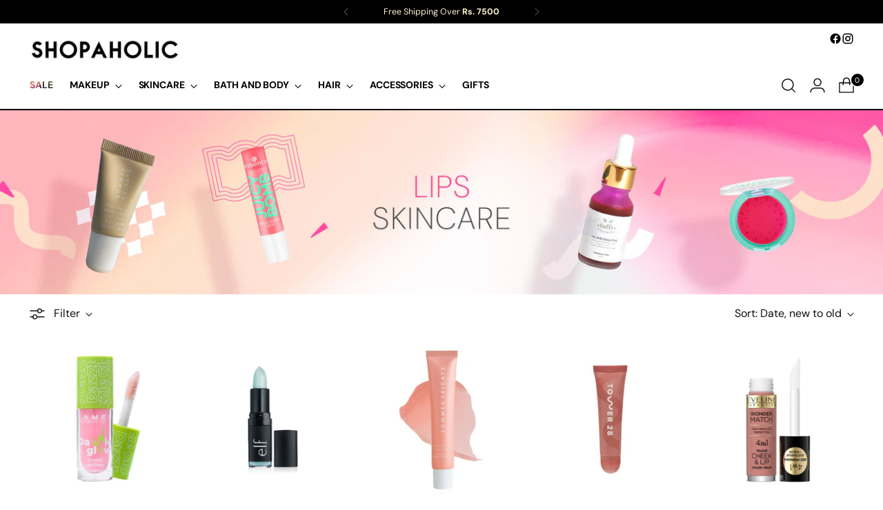

--- FILE ---
content_type: text/html; charset=utf-8
request_url: https://www.shopaholic.com.pk/collections/skincare-lips
body_size: 46967
content:
<!doctype html>

<!--

  #  Stiletto v5.0.1
  #  Documentation: https://help.fluorescent.co/v/stiletto
  #  Purchase: https://themes.shopify.com/themes/stiletto/
  #  A product by Fluorescent: https://fluorescent.co/
  --------------------------------------------------------------------
-->

<html class="no-js" lang="en" style="--announcement-height: 1px;">
  <head>
    <meta charset="UTF-8">
    <meta http-equiv="X-UA-Compatible" content="IE=edge,chrome=1">
    <meta name="viewport" content="width=device-width,initial-scale=1">
    




  <meta name="description" content="Discover the best Lip Care Products including Lip Balms &amp; Lip Moisturizers from Shopaholic at the best prices. 100% organic lipcare products in Pakistan.">



    <link rel="canonical" href="https://www.shopaholic.com.pk/collections/skincare-lips">
    <link rel="preconnect" href="https://cdn.shopify.com" crossorigin><link rel="shortcut icon" href="//www.shopaholic.com.pk/cdn/shop/files/favicon_1.png?crop=center&height=32&v=1643703307&width=32" type="image/png"><title>Lip Balm, Lip Moisturizer &amp; Lip Care Products - Shopaholic</title>

    





  




<meta property="og:url" content="https://www.shopaholic.com.pk/collections/skincare-lips">
<meta property="og:site_name" content="Shopaholic">
<meta property="og:type" content="website">
<meta property="og:title" content="Lip Balm, Lip Moisturizer &amp;amp; Lip Care Products - Shopaholic">
<meta property="og:description" content="Discover the best Lip Care Products including Lip Balms &amp;amp; Lip Moisturizers from Shopaholic at the best prices. 100% organic lipcare products in Pakistan.">
<meta property="og:image" content="http://www.shopaholic.com.pk/cdn/shopifycloud/storefront/assets/no-image-100-2a702f30_small.gif">
<meta property="og:image:secure_url" content="https://www.shopaholic.com.pk/cdn/shopifycloud/storefront/assets/no-image-100-2a702f30_small.gif">



<meta name="twitter:title" content="Lip Balm, Lip Moisturizer &amp;amp; Lip Care Products - Shopaholic">
<meta name="twitter:description" content="Discover the best Lip Care Products including Lip Balms &amp;amp; Lip Moisturizers from Shopaholic at the best prices. 100% organic lipcare products in Pakistan.">
<meta name="twitter:card" content="summary_large_image">
<meta name="twitter:image" content="https://www.shopaholic.com.pk/cdn/shopifycloud/storefront/assets/no-image-100-2a702f30_small.gif">
<meta name="twitter:image:width" content="480">
<meta name="twitter:image:height" content="480">


    <script>
  console.log('Stiletto v5.0.1 by Fluorescent');

  document.documentElement.className = document.documentElement.className.replace('no-js', '');
  if (window.matchMedia(`(prefers-reduced-motion: reduce)`) === true || window.matchMedia(`(prefers-reduced-motion: reduce)`).matches === true) {
    document.documentElement.classList.add('prefers-reduced-motion');
  } else {
    document.documentElement.classList.add('do-anim');
  }

  window.theme = {
    version: 'v5.0.1',
    themeName: 'Stiletto',
    moneyFormat: "Rs.{{amount_no_decimals}}",
    strings: {
      name: "Shopaholic",
      accessibility: {
        play_video: "Play",
        pause_video: "Pause",
        range_lower: "Lower",
        range_upper: "Upper"
      },
      product: {
        no_shipping_rates: "Shipping rate unavailable",
        country_placeholder: "Country\/Region",
        review: "Write a review"
      },
      products: {
        product: {
          unavailable: "Unavailable",
          unitPrice: "Unit price",
          unitPriceSeparator: "per",
          sku: "SKU"
        }
      },
      cart: {
        editCartNote: "Edit order notes",
        addCartNote: "Add order notes",
        quantityError: "You have the maximum number of this product in your cart"
      },
      pagination: {
        viewing: "You’re viewing {{ of }} of {{ total }}",
        products: "products",
        results: "results"
      }
    },
    routes: {
      root: "/",
      cart: {
        base: "/cart",
        add: "/cart/add",
        change: "/cart/change",
        update: "/cart/update",
        clear: "/cart/clear",
        // Manual routes until Shopify adds support
        shipping: "/cart/shipping_rates",
      },
      // Manual routes until Shopify adds support
      products: "/products",
      productRecommendations: "/recommendations/products",
      predictive_search_url: '/search/suggest',
    },
    icons: {
      chevron: "\u003cspan class=\"icon icon-new icon-chevron \"\u003e\n  \u003csvg viewBox=\"0 0 24 24\" fill=\"none\" xmlns=\"http:\/\/www.w3.org\/2000\/svg\"\u003e\u003cpath d=\"M1.875 7.438 12 17.563 22.125 7.438\" stroke=\"currentColor\" stroke-width=\"2\"\/\u003e\u003c\/svg\u003e\n\u003c\/span\u003e\n",
      close: "\u003cspan class=\"icon icon-new icon-close \"\u003e\n  \u003csvg viewBox=\"0 0 24 24\" fill=\"none\" xmlns=\"http:\/\/www.w3.org\/2000\/svg\"\u003e\u003cpath d=\"M2.66 1.34 2 .68.68 2l.66.66 1.32-1.32zm18.68 21.32.66.66L23.32 22l-.66-.66-1.32 1.32zm1.32-20 .66-.66L22 .68l-.66.66 1.32 1.32zM1.34 21.34.68 22 2 23.32l.66-.66-1.32-1.32zm0-18.68 10 10 1.32-1.32-10-10-1.32 1.32zm11.32 10 10-10-1.32-1.32-10 10 1.32 1.32zm-1.32-1.32-10 10 1.32 1.32 10-10-1.32-1.32zm0 1.32 10 10 1.32-1.32-10-10-1.32 1.32z\" fill=\"currentColor\"\/\u003e\u003c\/svg\u003e\n\u003c\/span\u003e\n",
      zoom: "\u003cspan class=\"icon icon-new icon-zoom \"\u003e\n  \u003csvg viewBox=\"0 0 24 24\" fill=\"none\" xmlns=\"http:\/\/www.w3.org\/2000\/svg\"\u003e\u003cpath d=\"M10.3,19.71c5.21,0,9.44-4.23,9.44-9.44S15.51,.83,10.3,.83,.86,5.05,.86,10.27s4.23,9.44,9.44,9.44Z\" fill=\"none\" stroke=\"currentColor\" stroke-linecap=\"round\" stroke-miterlimit=\"10\" stroke-width=\"1.63\"\/\u003e\n          \u003cpath d=\"M5.05,10.27H15.54\" fill=\"none\" stroke=\"currentColor\" stroke-miterlimit=\"10\" stroke-width=\"1.63\"\/\u003e\n          \u003cpath class=\"cross-up\" d=\"M10.3,5.02V15.51\" fill=\"none\" stroke=\"currentColor\" stroke-miterlimit=\"10\" stroke-width=\"1.63\"\/\u003e\n          \u003cpath d=\"M16.92,16.9l6.49,6.49\" fill=\"none\" stroke=\"currentColor\" stroke-miterlimit=\"10\" stroke-width=\"1.63\"\/\u003e\u003c\/svg\u003e\n\u003c\/span\u003e\n"
    },
    coreData: {
      n: "Stiletto",
      v: "v5.0.1",
    }
  }

  window.theme.searchableFields = "product_type,title,variants.title,vendor";

  
</script>

    <style>
  @font-face {
  font-family: "DM Sans";
  font-weight: 400;
  font-style: normal;
  font-display: swap;
  src: url("//www.shopaholic.com.pk/cdn/fonts/dm_sans/dmsans_n4.ec80bd4dd7e1a334c969c265873491ae56018d72.woff2") format("woff2"),
       url("//www.shopaholic.com.pk/cdn/fonts/dm_sans/dmsans_n4.87bdd914d8a61247b911147ae68e754d695c58a6.woff") format("woff");
}

  @font-face {
  font-family: "DM Sans";
  font-weight: 400;
  font-style: normal;
  font-display: swap;
  src: url("//www.shopaholic.com.pk/cdn/fonts/dm_sans/dmsans_n4.ec80bd4dd7e1a334c969c265873491ae56018d72.woff2") format("woff2"),
       url("//www.shopaholic.com.pk/cdn/fonts/dm_sans/dmsans_n4.87bdd914d8a61247b911147ae68e754d695c58a6.woff") format("woff");
}

  @font-face {
  font-family: "DM Sans";
  font-weight: 100;
  font-style: normal;
  font-display: swap;
  src: url("//www.shopaholic.com.pk/cdn/fonts/dm_sans/dmsans_n1.580389dc4df7a79b9eaf149851cb60b3e1bb8dfc.woff2") format("woff2"),
       url("//www.shopaholic.com.pk/cdn/fonts/dm_sans/dmsans_n1.504f53511fe3603bb04cdd33e5dc389e197c8fdf.woff") format("woff");
}

  @font-face {
  font-family: "DM Sans";
  font-weight: 400;
  font-style: normal;
  font-display: swap;
  src: url("//www.shopaholic.com.pk/cdn/fonts/dm_sans/dmsans_n4.ec80bd4dd7e1a334c969c265873491ae56018d72.woff2") format("woff2"),
       url("//www.shopaholic.com.pk/cdn/fonts/dm_sans/dmsans_n4.87bdd914d8a61247b911147ae68e754d695c58a6.woff") format("woff");
}

  @font-face {
  font-family: "DM Sans";
  font-weight: 700;
  font-style: normal;
  font-display: swap;
  src: url("//www.shopaholic.com.pk/cdn/fonts/dm_sans/dmsans_n7.97e21d81502002291ea1de8aefb79170c6946ce5.woff2") format("woff2"),
       url("//www.shopaholic.com.pk/cdn/fonts/dm_sans/dmsans_n7.af5c214f5116410ca1d53a2090665620e78e2e1b.woff") format("woff");
}

  @font-face {
  font-family: "DM Sans";
  font-weight: 400;
  font-style: italic;
  font-display: swap;
  src: url("//www.shopaholic.com.pk/cdn/fonts/dm_sans/dmsans_i4.b8fe05e69ee95d5a53155c346957d8cbf5081c1a.woff2") format("woff2"),
       url("//www.shopaholic.com.pk/cdn/fonts/dm_sans/dmsans_i4.403fe28ee2ea63e142575c0aa47684d65f8c23a0.woff") format("woff");
}

  @font-face {
  font-family: "DM Sans";
  font-weight: 700;
  font-style: italic;
  font-display: swap;
  src: url("//www.shopaholic.com.pk/cdn/fonts/dm_sans/dmsans_i7.52b57f7d7342eb7255084623d98ab83fd96e7f9b.woff2") format("woff2"),
       url("//www.shopaholic.com.pk/cdn/fonts/dm_sans/dmsans_i7.d5e14ef18a1d4a8ce78a4187580b4eb1759c2eda.woff") format("woff");
}


  :root {
    --color-text: #111111;
    --color-text-8-percent: rgba(17, 17, 17, 0.08);  
    --color-text-alpha: rgba(17, 17, 17, 0.35);
    --color-text-meta: rgba(17, 17, 17, 0.6);
    --color-text-link: #000000;
    --color-text-error: #D02F2E;
    --color-text-success: #478947;

    --color-background: #ffffff;
    --color-background-semi-transparent-80: rgba(255, 255, 255, 0.8);
    --color-background-semi-transparent-90: rgba(255, 255, 255, 0.9);

    --color-background-transparent: rgba(255, 255, 255, 0);
    --color-border: #aaaaaa;
    --color-border-meta: rgba(170, 170, 170, 0.6);
    --color-overlay: rgba(0, 0, 0, 0.7);

    --color-background-meta: #f5f5f5;
    --color-background-meta-alpha: rgba(245, 245, 245, 0.6);
    --color-background-darker-meta: #e8e8e8;
    --color-background-darker-meta-alpha: rgba(232, 232, 232, 0.6);
    --color-background-placeholder: #e8e8e8;
    --color-background-placeholder-lighter: #f0f0f0;
    --color-foreground-placeholder: rgba(17, 17, 17, 0.4);

    --color-border-input: #aaaaaa;
    --color-border-input-alpha: rgba(170, 170, 170, 0.25);
    --color-text-input: #111111;
    --color-text-input-alpha: rgba(17, 17, 17, 0.04);

    --color-text-button: #ffffff;

    --color-background-button: #111111;
    --color-background-button-alpha: rgba(17, 17, 17, 0.6);
    --color-background-outline-button-alpha: rgba(17, 17, 17, 0.1);
    --color-background-button-hover: #444444;

    --color-icon: rgba(17, 17, 17, 0.4);
    --color-icon-darker: rgba(17, 17, 17, 0.6);

    --color-text-sale-badge: #C31818;
    --color-background-sold-badge: #414141;
    --color-text-sold-badge: #ffffff;

    --color-text-header: #000000;
    --color-text-header-half-transparent: rgba(0, 0, 0, 0.5);

    --color-background-header: #ffffff;
    --color-background-header-transparent: rgba(255, 255, 255, 0);
    --color-icon-header: #000000;
    --color-shadow-header: rgba(0, 0, 0, 0.15);

    --color-background-footer: #000000;
    --color-text-footer: #ffffff;
    --color-text-footer-subdued: rgba(255, 255, 255, 0.7);

    --color-products-sale-price: #C31818;
    --color-products-rating-star: #000000;

    --color-products-stock-good: #3C9342;
    --color-products-stock-medium: #A77A06;
    --color-products-stock-bad: #A70100;
    --color-products-stock-bad: #A70100;

    --font-logo: "DM Sans", sans-serif;
    --font-logo-weight: 400;
    --font-logo-style: normal;
    --logo-text-transform: none;
    --logo-letter-spacing: 0.0em;

    --font-heading: "DM Sans", sans-serif;
    --font-heading-weight: 400;
    --font-heading-style: normal;
    --font-heading-text-transform: uppercase;
    --font-heading-base-letter-spacing: 0.0em;
    --font-heading-base-size: 36px;

    --font-body: "DM Sans", sans-serif;
    --font-body-weight: 400;
    --font-body-style: normal;
    --font-body-italic: italic;
    --font-body-bold-weight: 700;
    --font-body-base-letter-spacing: 0.0em;
    --font-body-base-size: 16px;

    /* Typography */
    --line-height-heading: 1.1;
    --line-height-subheading: 1.33;
    --line-height-body: 1.5;

    --logo-font-size: 
clamp(1.3125rem, 1.0794198895027625rem + 0.9944751381215469vw, 1.875rem)
;

    --font-size-navigation-base: 14px;
    --font-navigation-base-letter-spacing: -0.005em;
    --font-navigation-base-text-transform: none;

    --font-size-heading-display-1: 
clamp(2.7rem, 2.420303867403315rem + 1.1933701657458562vw, 3.375rem)
;
    --font-size-heading-display-2: 
clamp(2.3994rem, 2.150843370165746rem + 1.0605082872928175vw, 2.99925rem)
;
    --font-size-heading-display-3: 
clamp(2.09988rem, 1.8823509944751382rem + 0.9281237569060774vw, 2.62485rem)
;
    --font-size-heading-1-base: 
clamp(1.8rem, 1.6135359116022099rem + 0.7955801104972376vw, 2.25rem)
;
    --font-size-heading-2-base: 
clamp(1.575rem, 1.4118439226519337rem + 0.6961325966850829vw, 1.96875rem)
;
    --font-size-heading-3-base: 
clamp(1.35rem, 1.2101519337016575rem + 0.5966850828729281vw, 1.6875rem)
;
    --font-size-heading-4-base: 
clamp(1.0494rem, 0.9406914364640884rem + 0.4638232044198895vw, 1.31175rem)
;
    --font-size-heading-5-base: 
clamp(0.9rem, 0.8067679558011049rem + 0.3977900552486188vw, 1.125rem)
;
    --font-size-heading-6-base: 
clamp(0.7488rem, 0.6712309392265193rem + 0.33096132596685085vw, 0.936rem)
;
    --font-size-body-400: 
clamp(1.5827rem, 1.5481834254143647rem + 0.1472707182320442vw, 1.666rem)
;
    --font-size-body-350: 
clamp(1.47725rem, 1.4450331491712707rem + 0.1374585635359116vw, 1.555rem)
;
    --font-size-body-300: 
clamp(1.3718rem, 1.3418828729281769rem + 0.127646408839779vw, 1.444rem)
;
    --font-size-body-250: 
clamp(1.26635rem, 1.2387325966850828rem + 0.1178342541436464vw, 1.333rem)
;
    --font-size-body-200: 
clamp(1.1609rem, 1.135582320441989rem + 0.1080220994475138vw, 1.222rem)
;
    --font-size-body-150: 
clamp(1.05545rem, 1.032432044198895rem + 0.09820994475138121vw, 1.111rem)
;
    --font-size-body-100: 
clamp(0.95rem, 0.9292817679558011rem + 0.08839779005524862vw, 1.0rem)
;
    --font-size-body-75: 
clamp(0.8436rem, 0.8252022099447514rem + 0.07849723756906077vw, 0.888rem)
;
    --font-size-body-60: 
clamp(0.78109rem, 0.7640554696132597rem + 0.07268066298342542vw, 0.8222rem)
;
    --font-size-body-50: 
clamp(0.73815rem, 0.7220519337016574rem + 0.06868508287292817vw, 0.777rem)
;
    --font-size-body-25: 
clamp(0.6859rem, 0.6709414364640884rem + 0.0638232044198895vw, 0.722rem)
;
    --font-size-body-20: 
clamp(0.6327rem, 0.6189016574585635rem + 0.05887292817679558vw, 0.666rem)
;

    /* Buttons */
    
      --button-padding-multiplier: 1;
      --font-size-button: var(--font-size-body-50);
      --font-size-button-x-small: var(--font-size-body-25);
    

    --font-button-text-transform: uppercase;
    --button-letter-spacing: 0.05em;
    --line-height-button: 1.45;

    /* Product badges */
    
      --font-size-product-badge: var(--font-size-body-20);
    

    --font-product-badge-text-transform: uppercase;

    /* Product listing titles */
    
      --font-size-listing-title: var(--font-size-body-60);
    

    --font-product-listing-title-text-transform: uppercase;
    --font-product-listing-title-base-letter-spacing: 0.05em;

    /* Shopify pay specific */
    --payment-terms-background-color: #f5f5f5;
  }

  @supports not (font-size: clamp(10px, 3.3vw, 20px)) {
    :root {
      --logo-font-size: 
1.59375rem
;
      --font-size-heading-display-1: 
3.0375rem
;
      --font-size-heading-display-2: 
2.699325rem
;
      --font-size-heading-display-3: 
2.362365rem
;
      --font-size-heading-1-base: 
2.025rem
;
      --font-size-heading-2-base: 
1.771875rem
;
      --font-size-heading-3-base: 
1.51875rem
;
      --font-size-heading-4-base: 
1.180575rem
;
      --font-size-heading-5-base: 
1.0125rem
;
      --font-size-heading-6-base: 
0.8424rem
;
      --font-size-body-400: 
1.62435rem
;
      --font-size-body-350: 
1.516125rem
;
      --font-size-body-300: 
1.4079rem
;
      --font-size-body-250: 
1.299675rem
;
      --font-size-body-200: 
1.19145rem
;
      --font-size-body-150: 
1.083225rem
;
      --font-size-body-100: 
0.975rem
;
      --font-size-body-75: 
0.8658rem
;
      --font-size-body-60: 
0.801645rem
;
      --font-size-body-50: 
0.757575rem
;
      --font-size-body-25: 
0.70395rem
;
      --font-size-body-20: 
0.64935rem
;
    }
  }.product-badge[data-handle="responsible"]{
        color: #3C9342;
      }
    
.product-badge[data-handle="best-seller"]{
        color: #414141;
      }
    
.product-badge[data-handle="new"]{
        color: #000000;
      }
    

</style>

<script>
  flu = window.flu || {};
  flu.chunks = {
    photoswipe: "//www.shopaholic.com.pk/cdn/shop/t/97/assets/photoswipe-chunk.js?v=18659099751219271031769421744",
    swiper: "//www.shopaholic.com.pk/cdn/shop/t/97/assets/swiper-chunk.js?v=73725226959832986321769421744",
    nouislider: "//www.shopaholic.com.pk/cdn/shop/t/97/assets/nouislider-chunk.js?v=131351027671466727271769421744",
    polyfillInert: "//www.shopaholic.com.pk/cdn/shop/t/97/assets/polyfill-inert-chunk.js?v=9775187524458939151769421744",
    polyfillResizeObserver: "//www.shopaholic.com.pk/cdn/shop/t/97/assets/polyfill-resize-observer-chunk.js?v=14763",
  };
</script>





  <script type="module" src="//www.shopaholic.com.pk/cdn/shop/t/97/assets/theme.min.js?v=143006425001493589181769421744"></script>










<script defer>
  var defineVH = function () {
    document.documentElement.style.setProperty('--vh', window.innerHeight * 0.01 + 'px');
  };
  window.addEventListener('resize', defineVH);
  window.addEventListener('orientationchange', defineVH);
  defineVH();
</script>

<link href="//www.shopaholic.com.pk/cdn/shop/t/97/assets/theme.css?v=107233284713680790301769421744" rel="stylesheet" type="text/css" media="all" />


<script>window.performance && window.performance.mark && window.performance.mark('shopify.content_for_header.start');</script><meta name="google-site-verification" content="NaQDVai3HJd2zMplupVQOoYNmla0xjHC2p8LEYi3rA8">
<meta id="shopify-digital-wallet" name="shopify-digital-wallet" content="/51920175271/digital_wallets/dialog">
<link rel="alternate" type="application/atom+xml" title="Feed" href="/collections/skincare-lips.atom" />
<link rel="alternate" type="application/json+oembed" href="https://www.shopaholic.com.pk/collections/skincare-lips.oembed">
<script async="async" src="/checkouts/internal/preloads.js?locale=en-PK"></script>
<script id="shopify-features" type="application/json">{"accessToken":"40d40e4b105708b93b4f1eb29e427c97","betas":["rich-media-storefront-analytics"],"domain":"www.shopaholic.com.pk","predictiveSearch":true,"shopId":51920175271,"locale":"en"}</script>
<script>var Shopify = Shopify || {};
Shopify.shop = "shopaholicpakistan.myshopify.com";
Shopify.locale = "en";
Shopify.currency = {"active":"PKR","rate":"1.0"};
Shopify.country = "PK";
Shopify.theme = {"name":"New Updated 30-1-26","id":150863052967,"schema_name":"Stiletto","schema_version":"5.0.1","theme_store_id":1621,"role":"main"};
Shopify.theme.handle = "null";
Shopify.theme.style = {"id":null,"handle":null};
Shopify.cdnHost = "www.shopaholic.com.pk/cdn";
Shopify.routes = Shopify.routes || {};
Shopify.routes.root = "/";</script>
<script type="module">!function(o){(o.Shopify=o.Shopify||{}).modules=!0}(window);</script>
<script>!function(o){function n(){var o=[];function n(){o.push(Array.prototype.slice.apply(arguments))}return n.q=o,n}var t=o.Shopify=o.Shopify||{};t.loadFeatures=n(),t.autoloadFeatures=n()}(window);</script>
<script id="shop-js-analytics" type="application/json">{"pageType":"collection"}</script>
<script defer="defer" async type="module" src="//www.shopaholic.com.pk/cdn/shopifycloud/shop-js/modules/v2/client.init-shop-cart-sync_BN7fPSNr.en.esm.js"></script>
<script defer="defer" async type="module" src="//www.shopaholic.com.pk/cdn/shopifycloud/shop-js/modules/v2/chunk.common_Cbph3Kss.esm.js"></script>
<script defer="defer" async type="module" src="//www.shopaholic.com.pk/cdn/shopifycloud/shop-js/modules/v2/chunk.modal_DKumMAJ1.esm.js"></script>
<script type="module">
  await import("//www.shopaholic.com.pk/cdn/shopifycloud/shop-js/modules/v2/client.init-shop-cart-sync_BN7fPSNr.en.esm.js");
await import("//www.shopaholic.com.pk/cdn/shopifycloud/shop-js/modules/v2/chunk.common_Cbph3Kss.esm.js");
await import("//www.shopaholic.com.pk/cdn/shopifycloud/shop-js/modules/v2/chunk.modal_DKumMAJ1.esm.js");

  window.Shopify.SignInWithShop?.initShopCartSync?.({"fedCMEnabled":true,"windoidEnabled":true});

</script>
<script>(function() {
  var isLoaded = false;
  function asyncLoad() {
    if (isLoaded) return;
    isLoaded = true;
    var urls = ["https:\/\/intg.snapchat.com\/shopify\/shopify-scevent-init.js?id=619c0c60-8751-428d-8e6f-a8280d8b0169\u0026shop=shopaholicpakistan.myshopify.com","https:\/\/my.fpcdn.me\/embed\/shopify\/shopaholicpakistan.myshopify.com\/embed.js?v=490693\u0026shop=shopaholicpakistan.myshopify.com"];
    for (var i = 0; i < urls.length; i++) {
      var s = document.createElement('script');
      s.type = 'text/javascript';
      s.async = true;
      s.src = urls[i];
      var x = document.getElementsByTagName('script')[0];
      x.parentNode.insertBefore(s, x);
    }
  };
  if(window.attachEvent) {
    window.attachEvent('onload', asyncLoad);
  } else {
    window.addEventListener('load', asyncLoad, false);
  }
})();</script>
<script id="__st">var __st={"a":51920175271,"offset":18000,"reqid":"60860658-bebb-4020-8340-bd04dafc9a6a-1769898694","pageurl":"www.shopaholic.com.pk\/collections\/skincare-lips","u":"cac7f8cb94ee","p":"collection","rtyp":"collection","rid":280054530215};</script>
<script>window.ShopifyPaypalV4VisibilityTracking = true;</script>
<script id="captcha-bootstrap">!function(){'use strict';const t='contact',e='account',n='new_comment',o=[[t,t],['blogs',n],['comments',n],[t,'customer']],c=[[e,'customer_login'],[e,'guest_login'],[e,'recover_customer_password'],[e,'create_customer']],r=t=>t.map((([t,e])=>`form[action*='/${t}']:not([data-nocaptcha='true']) input[name='form_type'][value='${e}']`)).join(','),a=t=>()=>t?[...document.querySelectorAll(t)].map((t=>t.form)):[];function s(){const t=[...o],e=r(t);return a(e)}const i='password',u='form_key',d=['recaptcha-v3-token','g-recaptcha-response','h-captcha-response',i],f=()=>{try{return window.sessionStorage}catch{return}},m='__shopify_v',_=t=>t.elements[u];function p(t,e,n=!1){try{const o=window.sessionStorage,c=JSON.parse(o.getItem(e)),{data:r}=function(t){const{data:e,action:n}=t;return t[m]||n?{data:e,action:n}:{data:t,action:n}}(c);for(const[e,n]of Object.entries(r))t.elements[e]&&(t.elements[e].value=n);n&&o.removeItem(e)}catch(o){console.error('form repopulation failed',{error:o})}}const l='form_type',E='cptcha';function T(t){t.dataset[E]=!0}const w=window,h=w.document,L='Shopify',v='ce_forms',y='captcha';let A=!1;((t,e)=>{const n=(g='f06e6c50-85a8-45c8-87d0-21a2b65856fe',I='https://cdn.shopify.com/shopifycloud/storefront-forms-hcaptcha/ce_storefront_forms_captcha_hcaptcha.v1.5.2.iife.js',D={infoText:'Protected by hCaptcha',privacyText:'Privacy',termsText:'Terms'},(t,e,n)=>{const o=w[L][v],c=o.bindForm;if(c)return c(t,g,e,D).then(n);var r;o.q.push([[t,g,e,D],n]),r=I,A||(h.body.append(Object.assign(h.createElement('script'),{id:'captcha-provider',async:!0,src:r})),A=!0)});var g,I,D;w[L]=w[L]||{},w[L][v]=w[L][v]||{},w[L][v].q=[],w[L][y]=w[L][y]||{},w[L][y].protect=function(t,e){n(t,void 0,e),T(t)},Object.freeze(w[L][y]),function(t,e,n,w,h,L){const[v,y,A,g]=function(t,e,n){const i=e?o:[],u=t?c:[],d=[...i,...u],f=r(d),m=r(i),_=r(d.filter((([t,e])=>n.includes(e))));return[a(f),a(m),a(_),s()]}(w,h,L),I=t=>{const e=t.target;return e instanceof HTMLFormElement?e:e&&e.form},D=t=>v().includes(t);t.addEventListener('submit',(t=>{const e=I(t);if(!e)return;const n=D(e)&&!e.dataset.hcaptchaBound&&!e.dataset.recaptchaBound,o=_(e),c=g().includes(e)&&(!o||!o.value);(n||c)&&t.preventDefault(),c&&!n&&(function(t){try{if(!f())return;!function(t){const e=f();if(!e)return;const n=_(t);if(!n)return;const o=n.value;o&&e.removeItem(o)}(t);const e=Array.from(Array(32),(()=>Math.random().toString(36)[2])).join('');!function(t,e){_(t)||t.append(Object.assign(document.createElement('input'),{type:'hidden',name:u})),t.elements[u].value=e}(t,e),function(t,e){const n=f();if(!n)return;const o=[...t.querySelectorAll(`input[type='${i}']`)].map((({name:t})=>t)),c=[...d,...o],r={};for(const[a,s]of new FormData(t).entries())c.includes(a)||(r[a]=s);n.setItem(e,JSON.stringify({[m]:1,action:t.action,data:r}))}(t,e)}catch(e){console.error('failed to persist form',e)}}(e),e.submit())}));const S=(t,e)=>{t&&!t.dataset[E]&&(n(t,e.some((e=>e===t))),T(t))};for(const o of['focusin','change'])t.addEventListener(o,(t=>{const e=I(t);D(e)&&S(e,y())}));const B=e.get('form_key'),M=e.get(l),P=B&&M;t.addEventListener('DOMContentLoaded',(()=>{const t=y();if(P)for(const e of t)e.elements[l].value===M&&p(e,B);[...new Set([...A(),...v().filter((t=>'true'===t.dataset.shopifyCaptcha))])].forEach((e=>S(e,t)))}))}(h,new URLSearchParams(w.location.search),n,t,e,['guest_login'])})(!0,!0)}();</script>
<script integrity="sha256-4kQ18oKyAcykRKYeNunJcIwy7WH5gtpwJnB7kiuLZ1E=" data-source-attribution="shopify.loadfeatures" defer="defer" src="//www.shopaholic.com.pk/cdn/shopifycloud/storefront/assets/storefront/load_feature-a0a9edcb.js" crossorigin="anonymous"></script>
<script data-source-attribution="shopify.dynamic_checkout.dynamic.init">var Shopify=Shopify||{};Shopify.PaymentButton=Shopify.PaymentButton||{isStorefrontPortableWallets:!0,init:function(){window.Shopify.PaymentButton.init=function(){};var t=document.createElement("script");t.src="https://www.shopaholic.com.pk/cdn/shopifycloud/portable-wallets/latest/portable-wallets.en.js",t.type="module",document.head.appendChild(t)}};
</script>
<script data-source-attribution="shopify.dynamic_checkout.buyer_consent">
  function portableWalletsHideBuyerConsent(e){var t=document.getElementById("shopify-buyer-consent"),n=document.getElementById("shopify-subscription-policy-button");t&&n&&(t.classList.add("hidden"),t.setAttribute("aria-hidden","true"),n.removeEventListener("click",e))}function portableWalletsShowBuyerConsent(e){var t=document.getElementById("shopify-buyer-consent"),n=document.getElementById("shopify-subscription-policy-button");t&&n&&(t.classList.remove("hidden"),t.removeAttribute("aria-hidden"),n.addEventListener("click",e))}window.Shopify?.PaymentButton&&(window.Shopify.PaymentButton.hideBuyerConsent=portableWalletsHideBuyerConsent,window.Shopify.PaymentButton.showBuyerConsent=portableWalletsShowBuyerConsent);
</script>
<script data-source-attribution="shopify.dynamic_checkout.cart.bootstrap">document.addEventListener("DOMContentLoaded",(function(){function t(){return document.querySelector("shopify-accelerated-checkout-cart, shopify-accelerated-checkout")}if(t())Shopify.PaymentButton.init();else{new MutationObserver((function(e,n){t()&&(Shopify.PaymentButton.init(),n.disconnect())})).observe(document.body,{childList:!0,subtree:!0})}}));
</script>

<script>window.performance && window.performance.mark && window.performance.mark('shopify.content_for_header.end');</script>
  <!-- BEGIN app block: shopify://apps/frequently-bought/blocks/app-embed-block/b1a8cbea-c844-4842-9529-7c62dbab1b1f --><script>
    window.codeblackbelt = window.codeblackbelt || {};
    window.codeblackbelt.shop = window.codeblackbelt.shop || 'shopaholicpakistan.myshopify.com';
    </script><script src="//cdn.codeblackbelt.com/widgets/frequently-bought-together/bootstrap.min.js?version=2026020103+0500" async></script>
 <!-- END app block --><!-- BEGIN app block: shopify://apps/judge-me-reviews/blocks/judgeme_core/61ccd3b1-a9f2-4160-9fe9-4fec8413e5d8 --><!-- Start of Judge.me Core -->






<link rel="dns-prefetch" href="https://cdnwidget.judge.me">
<link rel="dns-prefetch" href="https://cdn.judge.me">
<link rel="dns-prefetch" href="https://cdn1.judge.me">
<link rel="dns-prefetch" href="https://api.judge.me">

<script data-cfasync='false' class='jdgm-settings-script'>window.jdgmSettings={"pagination":5,"disable_web_reviews":false,"badge_no_review_text":"No reviews","badge_n_reviews_text":"{{ n }} review/reviews","badge_star_color":"#E0AA1C","hide_badge_preview_if_no_reviews":true,"badge_hide_text":false,"enforce_center_preview_badge":false,"widget_title":"Customer Reviews","widget_open_form_text":"Write a Review","widget_close_form_text":"Cancel review","widget_refresh_page_text":"Refresh page","widget_summary_text":"Based on {{ number_of_reviews }} review/reviews","widget_no_review_text":"Be the first to write a review","widget_name_field_text":"Display name","widget_verified_name_field_text":"Verified Name (public)","widget_name_placeholder_text":"Display name","widget_required_field_error_text":"This field is required.","widget_email_field_text":"Email address","widget_verified_email_field_text":"Verified Email (private, can not be edited)","widget_email_placeholder_text":"Your email address","widget_email_field_error_text":"Please enter a valid email address.","widget_rating_field_text":"Rating","widget_review_title_field_text":"Review Title","widget_review_title_placeholder_text":"Give your review a title","widget_review_body_field_text":"Review content","widget_review_body_placeholder_text":"Start writing here...","widget_pictures_field_text":"Picture/Video (optional)","widget_submit_review_text":"Submit Review","widget_submit_verified_review_text":"Submit Verified Review","widget_submit_success_msg_with_auto_publish":"Thank you! Please refresh the page in a few moments to see your review. You can remove or edit your review by logging into \u003ca href='https://judge.me/login' target='_blank' rel='nofollow noopener'\u003eJudge.me\u003c/a\u003e","widget_submit_success_msg_no_auto_publish":"Thank you! Your review will be published as soon as it is approved by the shop admin. You can remove or edit your review by logging into \u003ca href='https://judge.me/login' target='_blank' rel='nofollow noopener'\u003eJudge.me\u003c/a\u003e","widget_show_default_reviews_out_of_total_text":"Showing {{ n_reviews_shown }} out of {{ n_reviews }} reviews.","widget_show_all_link_text":"Show all","widget_show_less_link_text":"Show less","widget_author_said_text":"{{ reviewer_name }} said:","widget_days_text":"{{ n }} days ago","widget_weeks_text":"{{ n }} week/weeks ago","widget_months_text":"{{ n }} month/months ago","widget_years_text":"{{ n }} year/years ago","widget_yesterday_text":"Yesterday","widget_today_text":"Today","widget_replied_text":"\u003e\u003e {{ shop_name }} replied:","widget_read_more_text":"Read more","widget_reviewer_name_as_initial":"last_initial","widget_rating_filter_color":"","widget_rating_filter_see_all_text":"See all reviews","widget_sorting_most_recent_text":"Most Recent","widget_sorting_highest_rating_text":"Highest Rating","widget_sorting_lowest_rating_text":"Lowest Rating","widget_sorting_with_pictures_text":"Only Pictures","widget_sorting_most_helpful_text":"Most Helpful","widget_open_question_form_text":"Ask a question","widget_reviews_subtab_text":"Reviews","widget_questions_subtab_text":"Questions","widget_question_label_text":"Question","widget_answer_label_text":"Answer","widget_question_placeholder_text":"Write your question here","widget_submit_question_text":"Submit Question","widget_question_submit_success_text":"Thank you for your question! We will notify you once it gets answered.","widget_star_color":"#E0AA1C","verified_badge_text":"Verified","verified_badge_bg_color":"","verified_badge_text_color":"","verified_badge_placement":"left-of-reviewer-name","widget_review_max_height":"","widget_hide_border":false,"widget_social_share":true,"widget_thumb":false,"widget_review_location_show":true,"widget_location_format":"country_iso_code","all_reviews_include_out_of_store_products":true,"all_reviews_out_of_store_text":"(out of store)","all_reviews_pagination":100,"all_reviews_product_name_prefix_text":"about","enable_review_pictures":true,"enable_question_anwser":false,"widget_theme":"leex","review_date_format":"dd/mm/yy","default_sort_method":"highest-rating","widget_product_reviews_subtab_text":"Product Reviews","widget_shop_reviews_subtab_text":"Shop Reviews","widget_other_products_reviews_text":"Reviews for other products","widget_store_reviews_subtab_text":"Store reviews","widget_no_store_reviews_text":"This store hasn't received any reviews yet","widget_web_restriction_product_reviews_text":"This product hasn't received any reviews yet","widget_no_items_text":"No items found","widget_show_more_text":"Show more","widget_write_a_store_review_text":"Write a Store Review","widget_other_languages_heading":"Reviews in Other Languages","widget_translate_review_text":"Translate review to {{ language }}","widget_translating_review_text":"Translating...","widget_show_original_translation_text":"Show original ({{ language }})","widget_translate_review_failed_text":"Review couldn't be translated.","widget_translate_review_retry_text":"Retry","widget_translate_review_try_again_later_text":"Try again later","show_product_url_for_grouped_product":false,"widget_sorting_pictures_first_text":"Pictures First","show_pictures_on_all_rev_page_mobile":false,"show_pictures_on_all_rev_page_desktop":true,"floating_tab_hide_mobile_install_preference":false,"floating_tab_button_name":"★ Reviews","floating_tab_title":"Let customers speak for us","floating_tab_button_color":"","floating_tab_button_background_color":"","floating_tab_url":"","floating_tab_url_enabled":false,"floating_tab_tab_style":"text","all_reviews_text_badge_text":"Customers rate us {{ shop.metafields.judgeme.all_reviews_rating | round: 1 }}/5 based on {{ shop.metafields.judgeme.all_reviews_count }} reviews.","all_reviews_text_badge_text_branded_style":"{{ shop.metafields.judgeme.all_reviews_rating | round: 1 }} out of 5 stars based on {{ shop.metafields.judgeme.all_reviews_count }} reviews","is_all_reviews_text_badge_a_link":false,"show_stars_for_all_reviews_text_badge":false,"all_reviews_text_badge_url":"","all_reviews_text_style":"branded","all_reviews_text_color_style":"judgeme_brand_color","all_reviews_text_color":"#108474","all_reviews_text_show_jm_brand":true,"featured_carousel_show_header":true,"featured_carousel_title":"OUR CUSTOMER SPEAKS FOR US","testimonials_carousel_title":"Customers are saying","videos_carousel_title":"Real customer stories","cards_carousel_title":"Customers are saying","featured_carousel_count_text":"from {{ n }} reviews","featured_carousel_add_link_to_all_reviews_page":false,"featured_carousel_url":"","featured_carousel_show_images":true,"featured_carousel_autoslide_interval":5,"featured_carousel_arrows_on_the_sides":true,"featured_carousel_height":250,"featured_carousel_width":80,"featured_carousel_image_size":0,"featured_carousel_image_height":250,"featured_carousel_arrow_color":"#eeeeee","verified_count_badge_style":"vintage","verified_count_badge_orientation":"horizontal","verified_count_badge_color_style":"judgeme_brand_color","verified_count_badge_color":"#108474","is_verified_count_badge_a_link":false,"verified_count_badge_url":"","verified_count_badge_show_jm_brand":true,"widget_rating_preset_default":5,"widget_first_sub_tab":"product-reviews","widget_show_histogram":true,"widget_histogram_use_custom_color":false,"widget_pagination_use_custom_color":false,"widget_star_use_custom_color":true,"widget_verified_badge_use_custom_color":false,"widget_write_review_use_custom_color":false,"picture_reminder_submit_button":"Upload Pictures","enable_review_videos":true,"mute_video_by_default":true,"widget_sorting_videos_first_text":"Videos First","widget_review_pending_text":"Pending","featured_carousel_items_for_large_screen":5,"social_share_options_order":"Facebook","remove_microdata_snippet":true,"disable_json_ld":false,"enable_json_ld_products":false,"preview_badge_show_question_text":false,"preview_badge_no_question_text":"No questions","preview_badge_n_question_text":"{{ number_of_questions }} question/questions","qa_badge_show_icon":false,"qa_badge_position":"same-row","remove_judgeme_branding":true,"widget_add_search_bar":false,"widget_search_bar_placeholder":"Search","widget_sorting_verified_only_text":"Verified only","featured_carousel_theme":"gallery","featured_carousel_show_rating":true,"featured_carousel_show_title":true,"featured_carousel_show_body":true,"featured_carousel_show_date":false,"featured_carousel_show_reviewer":true,"featured_carousel_show_product":false,"featured_carousel_header_background_color":"#108474","featured_carousel_header_text_color":"#ffffff","featured_carousel_name_product_separator":"reviewed","featured_carousel_full_star_background":"#108474","featured_carousel_empty_star_background":"#dadada","featured_carousel_vertical_theme_background":"#f9fafb","featured_carousel_verified_badge_enable":true,"featured_carousel_verified_badge_color":"#108474","featured_carousel_border_style":"square","featured_carousel_review_line_length_limit":2,"featured_carousel_more_reviews_button_text":"Read more reviews","featured_carousel_view_product_button_text":"View product","all_reviews_page_load_reviews_on":"scroll","all_reviews_page_load_more_text":"Load More Reviews","disable_fb_tab_reviews":false,"enable_ajax_cdn_cache":false,"widget_advanced_speed_features":5,"widget_public_name_text":"displayed publicly like","default_reviewer_name":"Hira Anwar","default_reviewer_name_has_non_latin":true,"widget_reviewer_anonymous":"Anonymous","medals_widget_title":"Judge.me Review Medals","medals_widget_background_color":"#f9fafb","medals_widget_position":"footer_all_pages","medals_widget_border_color":"#f9fafb","medals_widget_verified_text_position":"left","medals_widget_use_monochromatic_version":false,"medals_widget_elements_color":"#108474","show_reviewer_avatar":true,"widget_invalid_yt_video_url_error_text":"Not a YouTube video URL","widget_max_length_field_error_text":"Please enter no more than {0} characters.","widget_show_country_flag":false,"widget_show_collected_via_shop_app":true,"widget_verified_by_shop_badge_style":"light","widget_verified_by_shop_text":"Verified by Shop","widget_show_photo_gallery":true,"widget_load_with_code_splitting":true,"widget_ugc_install_preference":false,"widget_ugc_title":"Made by us, Shared by you","widget_ugc_subtitle":"Tag us to see your picture featured in our page","widget_ugc_arrows_color":"#ffffff","widget_ugc_primary_button_text":"Buy Now","widget_ugc_primary_button_background_color":"#108474","widget_ugc_primary_button_text_color":"#ffffff","widget_ugc_primary_button_border_width":"0","widget_ugc_primary_button_border_style":"none","widget_ugc_primary_button_border_color":"#108474","widget_ugc_primary_button_border_radius":"25","widget_ugc_secondary_button_text":"Load More","widget_ugc_secondary_button_background_color":"#ffffff","widget_ugc_secondary_button_text_color":"#108474","widget_ugc_secondary_button_border_width":"2","widget_ugc_secondary_button_border_style":"solid","widget_ugc_secondary_button_border_color":"#108474","widget_ugc_secondary_button_border_radius":"25","widget_ugc_reviews_button_text":"View Reviews","widget_ugc_reviews_button_background_color":"#ffffff","widget_ugc_reviews_button_text_color":"#108474","widget_ugc_reviews_button_border_width":"2","widget_ugc_reviews_button_border_style":"solid","widget_ugc_reviews_button_border_color":"#108474","widget_ugc_reviews_button_border_radius":"25","widget_ugc_reviews_button_link_to":"judgeme-reviews-page","widget_ugc_show_post_date":true,"widget_ugc_max_width":"800","widget_rating_metafield_value_type":true,"widget_primary_color":"#000000","widget_enable_secondary_color":false,"widget_secondary_color":"#edf5f5","widget_summary_average_rating_text":"{{ average_rating }} out of 5","widget_media_grid_title":"Customer photos \u0026 videos","widget_media_grid_see_more_text":"See more","widget_round_style":false,"widget_show_product_medals":false,"widget_verified_by_judgeme_text":"Verified by Judge.me","widget_show_store_medals":true,"widget_verified_by_judgeme_text_in_store_medals":"Verified by Judge.me","widget_media_field_exceed_quantity_message":"Sorry, we can only accept {{ max_media }} for one review.","widget_media_field_exceed_limit_message":"{{ file_name }} is too large, please select a {{ media_type }} less than {{ size_limit }}MB.","widget_review_submitted_text":"Review Submitted!","widget_question_submitted_text":"Question Submitted!","widget_close_form_text_question":"Cancel","widget_write_your_answer_here_text":"Write your answer here","widget_enabled_branded_link":true,"widget_show_collected_by_judgeme":false,"widget_reviewer_name_color":"","widget_write_review_text_color":"","widget_write_review_bg_color":"","widget_collected_by_judgeme_text":"collected by Judge.me","widget_pagination_type":"load_more","widget_load_more_text":"Load More","widget_load_more_color":"#108474","widget_full_review_text":"Full Review","widget_read_more_reviews_text":"Read More Reviews","widget_read_questions_text":"Read Questions","widget_questions_and_answers_text":"Questions \u0026 Answers","widget_verified_by_text":"Verified by","widget_verified_text":"Verified","widget_number_of_reviews_text":"{{ number_of_reviews }} reviews","widget_back_button_text":"Back","widget_next_button_text":"Next","widget_custom_forms_filter_button":"Filters","custom_forms_style":"horizontal","widget_show_review_information":false,"how_reviews_are_collected":"How reviews are collected?","widget_show_review_keywords":false,"widget_gdpr_statement":"How we use your data: We'll only contact you about the review you left, and only if necessary. By submitting your review, you agree to Judge.me's \u003ca href='https://judge.me/terms' target='_blank' rel='nofollow noopener'\u003eterms\u003c/a\u003e, \u003ca href='https://judge.me/privacy' target='_blank' rel='nofollow noopener'\u003eprivacy\u003c/a\u003e and \u003ca href='https://judge.me/content-policy' target='_blank' rel='nofollow noopener'\u003econtent\u003c/a\u003e policies.","widget_multilingual_sorting_enabled":false,"widget_translate_review_content_enabled":false,"widget_translate_review_content_method":"manual","popup_widget_review_selection":"automatically_with_pictures","popup_widget_round_border_style":true,"popup_widget_show_title":true,"popup_widget_show_body":true,"popup_widget_show_reviewer":false,"popup_widget_show_product":true,"popup_widget_show_pictures":true,"popup_widget_use_review_picture":true,"popup_widget_show_on_home_page":true,"popup_widget_show_on_product_page":true,"popup_widget_show_on_collection_page":true,"popup_widget_show_on_cart_page":true,"popup_widget_position":"bottom_left","popup_widget_first_review_delay":5,"popup_widget_duration":5,"popup_widget_interval":5,"popup_widget_review_count":5,"popup_widget_hide_on_mobile":true,"review_snippet_widget_round_border_style":true,"review_snippet_widget_card_color":"#FFFFFF","review_snippet_widget_slider_arrows_background_color":"#FFFFFF","review_snippet_widget_slider_arrows_color":"#000000","review_snippet_widget_star_color":"#108474","show_product_variant":false,"all_reviews_product_variant_label_text":"Variant: ","widget_show_verified_branding":false,"widget_ai_summary_title":"Customers say","widget_ai_summary_disclaimer":"AI-powered review summary based on recent customer reviews","widget_show_ai_summary":false,"widget_show_ai_summary_bg":false,"widget_show_review_title_input":true,"redirect_reviewers_invited_via_email":"review_widget","request_store_review_after_product_review":false,"request_review_other_products_in_order":false,"review_form_color_scheme":"default","review_form_corner_style":"square","review_form_star_color":{},"review_form_text_color":"#333333","review_form_background_color":"#ffffff","review_form_field_background_color":"#fafafa","review_form_button_color":{},"review_form_button_text_color":"#ffffff","review_form_modal_overlay_color":"#000000","review_content_screen_title_text":"How would you rate this product?","review_content_introduction_text":"We would love it if you would share a bit about your experience.","store_review_form_title_text":"How would you rate this store?","store_review_form_introduction_text":"We would love it if you would share a bit about your experience.","show_review_guidance_text":true,"one_star_review_guidance_text":"Poor","five_star_review_guidance_text":"Great","customer_information_screen_title_text":"About you","customer_information_introduction_text":"Please tell us more about you.","custom_questions_screen_title_text":"Your experience in more detail","custom_questions_introduction_text":"Here are a few questions to help us understand more about your experience.","review_submitted_screen_title_text":"Thanks for your review!","review_submitted_screen_thank_you_text":"We are processing it and it will appear on the store soon.","review_submitted_screen_email_verification_text":"Please confirm your email by clicking the link we just sent you. This helps us keep reviews authentic.","review_submitted_request_store_review_text":"Would you like to share your experience of shopping with us?","review_submitted_review_other_products_text":"Would you like to review these products?","store_review_screen_title_text":"Would you like to share your experience of shopping with us?","store_review_introduction_text":"We value your feedback and use it to improve. Please share any thoughts or suggestions you have.","reviewer_media_screen_title_picture_text":"Share a picture","reviewer_media_introduction_picture_text":"Upload a photo to support your review.","reviewer_media_screen_title_video_text":"Share a video","reviewer_media_introduction_video_text":"Upload a video to support your review.","reviewer_media_screen_title_picture_or_video_text":"Share a picture or video","reviewer_media_introduction_picture_or_video_text":"Upload a photo or video to support your review.","reviewer_media_youtube_url_text":"Paste your Youtube URL here","advanced_settings_next_step_button_text":"Next","advanced_settings_close_review_button_text":"Close","modal_write_review_flow":false,"write_review_flow_required_text":"Required","write_review_flow_privacy_message_text":"We respect your privacy.","write_review_flow_anonymous_text":"Post review as anonymous","write_review_flow_visibility_text":"This won't be visible to other customers.","write_review_flow_multiple_selection_help_text":"Select as many as you like","write_review_flow_single_selection_help_text":"Select one option","write_review_flow_required_field_error_text":"This field is required","write_review_flow_invalid_email_error_text":"Please enter a valid email address","write_review_flow_max_length_error_text":"Max. {{ max_length }} characters.","write_review_flow_media_upload_text":"\u003cb\u003eClick to upload\u003c/b\u003e or drag and drop","write_review_flow_gdpr_statement":"We'll only contact you about your review if necessary. By submitting your review, you agree to our \u003ca href='https://judge.me/terms' target='_blank' rel='nofollow noopener'\u003eterms and conditions\u003c/a\u003e and \u003ca href='https://judge.me/privacy' target='_blank' rel='nofollow noopener'\u003eprivacy policy\u003c/a\u003e.","rating_only_reviews_enabled":false,"show_negative_reviews_help_screen":false,"new_review_flow_help_screen_rating_threshold":3,"negative_review_resolution_screen_title_text":"Tell us more","negative_review_resolution_text":"Your experience matters to us. If there were issues with your purchase, we're here to help. Feel free to reach out to us, we'd love the opportunity to make things right.","negative_review_resolution_button_text":"Contact us","negative_review_resolution_proceed_with_review_text":"Leave a review","negative_review_resolution_subject":"Issue with purchase from {{ shop_name }}.{{ order_name }}","preview_badge_collection_page_install_status":false,"widget_review_custom_css":"","preview_badge_custom_css":"","preview_badge_stars_count":"5-stars","featured_carousel_custom_css":"","floating_tab_custom_css":"","all_reviews_widget_custom_css":"","medals_widget_custom_css":"","verified_badge_custom_css":"","all_reviews_text_custom_css":"","transparency_badges_collected_via_store_invite":false,"transparency_badges_from_another_provider":false,"transparency_badges_collected_from_store_visitor":false,"transparency_badges_collected_by_verified_review_provider":false,"transparency_badges_earned_reward":false,"transparency_badges_collected_via_store_invite_text":"Review collected via store invitation","transparency_badges_from_another_provider_text":"Review collected from another provider","transparency_badges_collected_from_store_visitor_text":"Review collected from a store visitor","transparency_badges_written_in_google_text":"Review written in Google","transparency_badges_written_in_etsy_text":"Review written in Etsy","transparency_badges_written_in_shop_app_text":"Review written in Shop App","transparency_badges_earned_reward_text":"Review earned a reward for future purchase","product_review_widget_per_page":10,"widget_store_review_label_text":"Review about the store","checkout_comment_extension_title_on_product_page":"Customer Comments","checkout_comment_extension_num_latest_comment_show":5,"checkout_comment_extension_format":"name_and_timestamp","checkout_comment_customer_name":"last_initial","checkout_comment_comment_notification":true,"preview_badge_collection_page_install_preference":true,"preview_badge_home_page_install_preference":false,"preview_badge_product_page_install_preference":true,"review_widget_install_preference":"","review_carousel_install_preference":false,"floating_reviews_tab_install_preference":"none","verified_reviews_count_badge_install_preference":false,"all_reviews_text_install_preference":false,"review_widget_best_location":true,"judgeme_medals_install_preference":false,"review_widget_revamp_enabled":false,"review_widget_qna_enabled":false,"review_widget_header_theme":"minimal","review_widget_widget_title_enabled":true,"review_widget_header_text_size":"medium","review_widget_header_text_weight":"regular","review_widget_average_rating_style":"compact","review_widget_bar_chart_enabled":true,"review_widget_bar_chart_type":"numbers","review_widget_bar_chart_style":"standard","review_widget_expanded_media_gallery_enabled":false,"review_widget_reviews_section_theme":"standard","review_widget_image_style":"thumbnails","review_widget_review_image_ratio":"square","review_widget_stars_size":"medium","review_widget_verified_badge":"standard_text","review_widget_review_title_text_size":"medium","review_widget_review_text_size":"medium","review_widget_review_text_length":"medium","review_widget_number_of_columns_desktop":3,"review_widget_carousel_transition_speed":5,"review_widget_custom_questions_answers_display":"always","review_widget_button_text_color":"#FFFFFF","review_widget_text_color":"#000000","review_widget_lighter_text_color":"#7B7B7B","review_widget_corner_styling":"soft","review_widget_review_word_singular":"review","review_widget_review_word_plural":"reviews","review_widget_voting_label":"Helpful?","review_widget_shop_reply_label":"Reply from {{ shop_name }}:","review_widget_filters_title":"Filters","qna_widget_question_word_singular":"Question","qna_widget_question_word_plural":"Questions","qna_widget_answer_reply_label":"Answer from {{ answerer_name }}:","qna_content_screen_title_text":"Ask a question about this product","qna_widget_question_required_field_error_text":"Please enter your question.","qna_widget_flow_gdpr_statement":"We'll only contact you about your question if necessary. By submitting your question, you agree to our \u003ca href='https://judge.me/terms' target='_blank' rel='nofollow noopener'\u003eterms and conditions\u003c/a\u003e and \u003ca href='https://judge.me/privacy' target='_blank' rel='nofollow noopener'\u003eprivacy policy\u003c/a\u003e.","qna_widget_question_submitted_text":"Thanks for your question!","qna_widget_close_form_text_question":"Close","qna_widget_question_submit_success_text":"We’ll notify you by email when your question is answered.","all_reviews_widget_v2025_enabled":false,"all_reviews_widget_v2025_header_theme":"default","all_reviews_widget_v2025_widget_title_enabled":true,"all_reviews_widget_v2025_header_text_size":"medium","all_reviews_widget_v2025_header_text_weight":"regular","all_reviews_widget_v2025_average_rating_style":"compact","all_reviews_widget_v2025_bar_chart_enabled":true,"all_reviews_widget_v2025_bar_chart_type":"numbers","all_reviews_widget_v2025_bar_chart_style":"standard","all_reviews_widget_v2025_expanded_media_gallery_enabled":false,"all_reviews_widget_v2025_show_store_medals":true,"all_reviews_widget_v2025_show_photo_gallery":true,"all_reviews_widget_v2025_show_review_keywords":false,"all_reviews_widget_v2025_show_ai_summary":false,"all_reviews_widget_v2025_show_ai_summary_bg":false,"all_reviews_widget_v2025_add_search_bar":false,"all_reviews_widget_v2025_default_sort_method":"most-recent","all_reviews_widget_v2025_reviews_per_page":10,"all_reviews_widget_v2025_reviews_section_theme":"default","all_reviews_widget_v2025_image_style":"thumbnails","all_reviews_widget_v2025_review_image_ratio":"square","all_reviews_widget_v2025_stars_size":"medium","all_reviews_widget_v2025_verified_badge":"bold_badge","all_reviews_widget_v2025_review_title_text_size":"medium","all_reviews_widget_v2025_review_text_size":"medium","all_reviews_widget_v2025_review_text_length":"medium","all_reviews_widget_v2025_number_of_columns_desktop":3,"all_reviews_widget_v2025_carousel_transition_speed":5,"all_reviews_widget_v2025_custom_questions_answers_display":"always","all_reviews_widget_v2025_show_product_variant":false,"all_reviews_widget_v2025_show_reviewer_avatar":true,"all_reviews_widget_v2025_reviewer_name_as_initial":"","all_reviews_widget_v2025_review_location_show":false,"all_reviews_widget_v2025_location_format":"","all_reviews_widget_v2025_show_country_flag":false,"all_reviews_widget_v2025_verified_by_shop_badge_style":"light","all_reviews_widget_v2025_social_share":false,"all_reviews_widget_v2025_social_share_options_order":"Facebook,Twitter,LinkedIn,Pinterest","all_reviews_widget_v2025_pagination_type":"standard","all_reviews_widget_v2025_button_text_color":"#FFFFFF","all_reviews_widget_v2025_text_color":"#000000","all_reviews_widget_v2025_lighter_text_color":"#7B7B7B","all_reviews_widget_v2025_corner_styling":"soft","all_reviews_widget_v2025_title":"Customer reviews","all_reviews_widget_v2025_ai_summary_title":"Customers say about this store","all_reviews_widget_v2025_no_review_text":"Be the first to write a review","platform":"shopify","branding_url":"https://app.judge.me/reviews/stores/www.shopaholic.com.pk","branding_text":"Powered by Judge.me","locale":"en","reply_name":"Shopaholic","widget_version":"3.0","footer":true,"autopublish":true,"review_dates":true,"enable_custom_form":false,"shop_use_review_site":true,"shop_locale":"en","enable_multi_locales_translations":true,"show_review_title_input":true,"review_verification_email_status":"never","can_be_branded":true,"reply_name_text":"Shopaholic"};</script> <style class='jdgm-settings-style'>.jdgm-xx{left:0}:root{--jdgm-primary-color: #000;--jdgm-secondary-color: rgba(0,0,0,0.1);--jdgm-star-color: #E0AA1C;--jdgm-write-review-text-color: white;--jdgm-write-review-bg-color: #000000;--jdgm-paginate-color: #000;--jdgm-border-radius: 0;--jdgm-reviewer-name-color: #000000}.jdgm-histogram__bar-content{background-color:#000}.jdgm-rev[data-verified-buyer=true] .jdgm-rev__icon.jdgm-rev__icon:after,.jdgm-rev__buyer-badge.jdgm-rev__buyer-badge{color:white;background-color:#000}.jdgm-review-widget--small .jdgm-gallery.jdgm-gallery .jdgm-gallery__thumbnail-link:nth-child(8) .jdgm-gallery__thumbnail-wrapper.jdgm-gallery__thumbnail-wrapper:before{content:"See more"}@media only screen and (min-width: 768px){.jdgm-gallery.jdgm-gallery .jdgm-gallery__thumbnail-link:nth-child(8) .jdgm-gallery__thumbnail-wrapper.jdgm-gallery__thumbnail-wrapper:before{content:"See more"}}.jdgm-preview-badge .jdgm-star.jdgm-star{color:#E0AA1C}.jdgm-prev-badge[data-average-rating='0.00']{display:none !important}.jdgm-author-fullname{display:none !important}.jdgm-author-all-initials{display:none !important}.jdgm-rev-widg__title{visibility:hidden}.jdgm-rev-widg__summary-text{visibility:hidden}.jdgm-prev-badge__text{visibility:hidden}.jdgm-rev__prod-link-prefix:before{content:'about'}.jdgm-rev__variant-label:before{content:'Variant: '}.jdgm-rev__out-of-store-text:before{content:'(out of store)'}@media only screen and (max-width: 768px){.jdgm-rev__pics .jdgm-rev_all-rev-page-picture-separator,.jdgm-rev__pics .jdgm-rev__product-picture{display:none}}.jdgm-preview-badge[data-template="index"]{display:none !important}.jdgm-verified-count-badget[data-from-snippet="true"]{display:none !important}.jdgm-carousel-wrapper[data-from-snippet="true"]{display:none !important}.jdgm-all-reviews-text[data-from-snippet="true"]{display:none !important}.jdgm-medals-section[data-from-snippet="true"]{display:none !important}.jdgm-ugc-media-wrapper[data-from-snippet="true"]{display:none !important}.jdgm-rev__transparency-badge[data-badge-type="review_collected_via_store_invitation"]{display:none !important}.jdgm-rev__transparency-badge[data-badge-type="review_collected_from_another_provider"]{display:none !important}.jdgm-rev__transparency-badge[data-badge-type="review_collected_from_store_visitor"]{display:none !important}.jdgm-rev__transparency-badge[data-badge-type="review_written_in_etsy"]{display:none !important}.jdgm-rev__transparency-badge[data-badge-type="review_written_in_google_business"]{display:none !important}.jdgm-rev__transparency-badge[data-badge-type="review_written_in_shop_app"]{display:none !important}.jdgm-rev__transparency-badge[data-badge-type="review_earned_for_future_purchase"]{display:none !important}.jdgm-review-snippet-widget .jdgm-rev-snippet-widget__cards-container .jdgm-rev-snippet-card{border-radius:8px;background:#fff}.jdgm-review-snippet-widget .jdgm-rev-snippet-widget__cards-container .jdgm-rev-snippet-card__rev-rating .jdgm-star{color:#108474}.jdgm-review-snippet-widget .jdgm-rev-snippet-widget__prev-btn,.jdgm-review-snippet-widget .jdgm-rev-snippet-widget__next-btn{border-radius:50%;background:#fff}.jdgm-review-snippet-widget .jdgm-rev-snippet-widget__prev-btn>svg,.jdgm-review-snippet-widget .jdgm-rev-snippet-widget__next-btn>svg{fill:#000}.jdgm-full-rev-modal.rev-snippet-widget .jm-mfp-container .jm-mfp-content,.jdgm-full-rev-modal.rev-snippet-widget .jm-mfp-container .jdgm-full-rev__icon,.jdgm-full-rev-modal.rev-snippet-widget .jm-mfp-container .jdgm-full-rev__pic-img,.jdgm-full-rev-modal.rev-snippet-widget .jm-mfp-container .jdgm-full-rev__reply{border-radius:8px}.jdgm-full-rev-modal.rev-snippet-widget .jm-mfp-container .jdgm-full-rev[data-verified-buyer="true"] .jdgm-full-rev__icon::after{border-radius:8px}.jdgm-full-rev-modal.rev-snippet-widget .jm-mfp-container .jdgm-full-rev .jdgm-rev__buyer-badge{border-radius:calc( 8px / 2 )}.jdgm-full-rev-modal.rev-snippet-widget .jm-mfp-container .jdgm-full-rev .jdgm-full-rev__replier::before{content:'Shopaholic'}.jdgm-full-rev-modal.rev-snippet-widget .jm-mfp-container .jdgm-full-rev .jdgm-full-rev__product-button{border-radius:calc( 8px * 6 )}
</style> <style class='jdgm-settings-style'></style> <script data-cfasync="false" type="text/javascript" async src="https://cdnwidget.judge.me/shopify_v2/leex.js" id="judgeme_widget_leex_js"></script>
<link id="judgeme_widget_leex_css" rel="stylesheet" type="text/css" media="nope!" onload="this.media='all'" href="https://cdnwidget.judge.me/widget_v3/theme/leex.css">

  
  
  
  <style class='jdgm-miracle-styles'>
  @-webkit-keyframes jdgm-spin{0%{-webkit-transform:rotate(0deg);-ms-transform:rotate(0deg);transform:rotate(0deg)}100%{-webkit-transform:rotate(359deg);-ms-transform:rotate(359deg);transform:rotate(359deg)}}@keyframes jdgm-spin{0%{-webkit-transform:rotate(0deg);-ms-transform:rotate(0deg);transform:rotate(0deg)}100%{-webkit-transform:rotate(359deg);-ms-transform:rotate(359deg);transform:rotate(359deg)}}@font-face{font-family:'JudgemeStar';src:url("[data-uri]") format("woff");font-weight:normal;font-style:normal}.jdgm-star{font-family:'JudgemeStar';display:inline !important;text-decoration:none !important;padding:0 4px 0 0 !important;margin:0 !important;font-weight:bold;opacity:1;-webkit-font-smoothing:antialiased;-moz-osx-font-smoothing:grayscale}.jdgm-star:hover{opacity:1}.jdgm-star:last-of-type{padding:0 !important}.jdgm-star.jdgm--on:before{content:"\e000"}.jdgm-star.jdgm--off:before{content:"\e001"}.jdgm-star.jdgm--half:before{content:"\e002"}.jdgm-widget *{margin:0;line-height:1.4;-webkit-box-sizing:border-box;-moz-box-sizing:border-box;box-sizing:border-box;-webkit-overflow-scrolling:touch}.jdgm-hidden{display:none !important;visibility:hidden !important}.jdgm-temp-hidden{display:none}.jdgm-spinner{width:40px;height:40px;margin:auto;border-radius:50%;border-top:2px solid #eee;border-right:2px solid #eee;border-bottom:2px solid #eee;border-left:2px solid #ccc;-webkit-animation:jdgm-spin 0.8s infinite linear;animation:jdgm-spin 0.8s infinite linear}.jdgm-prev-badge{display:block !important}

</style>


  
  
   


<script data-cfasync='false' class='jdgm-script'>
!function(e){window.jdgm=window.jdgm||{},jdgm.CDN_HOST="https://cdnwidget.judge.me/",jdgm.CDN_HOST_ALT="https://cdn2.judge.me/cdn/widget_frontend/",jdgm.API_HOST="https://api.judge.me/",jdgm.CDN_BASE_URL="https://cdn.shopify.com/extensions/019c1033-b3a9-7ad3-b9bf-61b1f669de2a/judgeme-extensions-330/assets/",
jdgm.docReady=function(d){(e.attachEvent?"complete"===e.readyState:"loading"!==e.readyState)?
setTimeout(d,0):e.addEventListener("DOMContentLoaded",d)},jdgm.loadCSS=function(d,t,o,a){
!o&&jdgm.loadCSS.requestedUrls.indexOf(d)>=0||(jdgm.loadCSS.requestedUrls.push(d),
(a=e.createElement("link")).rel="stylesheet",a.class="jdgm-stylesheet",a.media="nope!",
a.href=d,a.onload=function(){this.media="all",t&&setTimeout(t)},e.body.appendChild(a))},
jdgm.loadCSS.requestedUrls=[],jdgm.loadJS=function(e,d){var t=new XMLHttpRequest;
t.onreadystatechange=function(){4===t.readyState&&(Function(t.response)(),d&&d(t.response))},
t.open("GET",e),t.onerror=function(){if(e.indexOf(jdgm.CDN_HOST)===0&&jdgm.CDN_HOST_ALT!==jdgm.CDN_HOST){var f=e.replace(jdgm.CDN_HOST,jdgm.CDN_HOST_ALT);jdgm.loadJS(f,d)}},t.send()},jdgm.docReady((function(){(window.jdgmLoadCSS||e.querySelectorAll(
".jdgm-widget, .jdgm-all-reviews-page").length>0)&&(jdgmSettings.widget_load_with_code_splitting?
parseFloat(jdgmSettings.widget_version)>=3?jdgm.loadCSS(jdgm.CDN_HOST+"widget_v3/base.css"):
jdgm.loadCSS(jdgm.CDN_HOST+"widget/base.css"):jdgm.loadCSS(jdgm.CDN_HOST+"shopify_v2.css"),
jdgm.loadJS(jdgm.CDN_HOST+"loa"+"der.js"))}))}(document);
</script>
<noscript><link rel="stylesheet" type="text/css" media="all" href="https://cdnwidget.judge.me/shopify_v2.css"></noscript>

<!-- BEGIN app snippet: theme_fix_tags --><script>
  (function() {
    var jdgmThemeFixes = null;
    if (!jdgmThemeFixes) return;
    var thisThemeFix = jdgmThemeFixes[Shopify.theme.id];
    if (!thisThemeFix) return;

    if (thisThemeFix.html) {
      document.addEventListener("DOMContentLoaded", function() {
        var htmlDiv = document.createElement('div');
        htmlDiv.classList.add('jdgm-theme-fix-html');
        htmlDiv.innerHTML = thisThemeFix.html;
        document.body.append(htmlDiv);
      });
    };

    if (thisThemeFix.css) {
      var styleTag = document.createElement('style');
      styleTag.classList.add('jdgm-theme-fix-style');
      styleTag.innerHTML = thisThemeFix.css;
      document.head.append(styleTag);
    };

    if (thisThemeFix.js) {
      var scriptTag = document.createElement('script');
      scriptTag.classList.add('jdgm-theme-fix-script');
      scriptTag.innerHTML = thisThemeFix.js;
      document.head.append(scriptTag);
    };
  })();
</script>
<!-- END app snippet -->
<!-- End of Judge.me Core -->



<!-- END app block --><script src="https://cdn.shopify.com/extensions/019c1033-b3a9-7ad3-b9bf-61b1f669de2a/judgeme-extensions-330/assets/loader.js" type="text/javascript" defer="defer"></script>
<link href="https://monorail-edge.shopifysvc.com" rel="dns-prefetch">
<script>(function(){if ("sendBeacon" in navigator && "performance" in window) {try {var session_token_from_headers = performance.getEntriesByType('navigation')[0].serverTiming.find(x => x.name == '_s').description;} catch {var session_token_from_headers = undefined;}var session_cookie_matches = document.cookie.match(/_shopify_s=([^;]*)/);var session_token_from_cookie = session_cookie_matches && session_cookie_matches.length === 2 ? session_cookie_matches[1] : "";var session_token = session_token_from_headers || session_token_from_cookie || "";function handle_abandonment_event(e) {var entries = performance.getEntries().filter(function(entry) {return /monorail-edge.shopifysvc.com/.test(entry.name);});if (!window.abandonment_tracked && entries.length === 0) {window.abandonment_tracked = true;var currentMs = Date.now();var navigation_start = performance.timing.navigationStart;var payload = {shop_id: 51920175271,url: window.location.href,navigation_start,duration: currentMs - navigation_start,session_token,page_type: "collection"};window.navigator.sendBeacon("https://monorail-edge.shopifysvc.com/v1/produce", JSON.stringify({schema_id: "online_store_buyer_site_abandonment/1.1",payload: payload,metadata: {event_created_at_ms: currentMs,event_sent_at_ms: currentMs}}));}}window.addEventListener('pagehide', handle_abandonment_event);}}());</script>
<script id="web-pixels-manager-setup">(function e(e,d,r,n,o){if(void 0===o&&(o={}),!Boolean(null===(a=null===(i=window.Shopify)||void 0===i?void 0:i.analytics)||void 0===a?void 0:a.replayQueue)){var i,a;window.Shopify=window.Shopify||{};var t=window.Shopify;t.analytics=t.analytics||{};var s=t.analytics;s.replayQueue=[],s.publish=function(e,d,r){return s.replayQueue.push([e,d,r]),!0};try{self.performance.mark("wpm:start")}catch(e){}var l=function(){var e={modern:/Edge?\/(1{2}[4-9]|1[2-9]\d|[2-9]\d{2}|\d{4,})\.\d+(\.\d+|)|Firefox\/(1{2}[4-9]|1[2-9]\d|[2-9]\d{2}|\d{4,})\.\d+(\.\d+|)|Chrom(ium|e)\/(9{2}|\d{3,})\.\d+(\.\d+|)|(Maci|X1{2}).+ Version\/(15\.\d+|(1[6-9]|[2-9]\d|\d{3,})\.\d+)([,.]\d+|)( \(\w+\)|)( Mobile\/\w+|) Safari\/|Chrome.+OPR\/(9{2}|\d{3,})\.\d+\.\d+|(CPU[ +]OS|iPhone[ +]OS|CPU[ +]iPhone|CPU IPhone OS|CPU iPad OS)[ +]+(15[._]\d+|(1[6-9]|[2-9]\d|\d{3,})[._]\d+)([._]\d+|)|Android:?[ /-](13[3-9]|1[4-9]\d|[2-9]\d{2}|\d{4,})(\.\d+|)(\.\d+|)|Android.+Firefox\/(13[5-9]|1[4-9]\d|[2-9]\d{2}|\d{4,})\.\d+(\.\d+|)|Android.+Chrom(ium|e)\/(13[3-9]|1[4-9]\d|[2-9]\d{2}|\d{4,})\.\d+(\.\d+|)|SamsungBrowser\/([2-9]\d|\d{3,})\.\d+/,legacy:/Edge?\/(1[6-9]|[2-9]\d|\d{3,})\.\d+(\.\d+|)|Firefox\/(5[4-9]|[6-9]\d|\d{3,})\.\d+(\.\d+|)|Chrom(ium|e)\/(5[1-9]|[6-9]\d|\d{3,})\.\d+(\.\d+|)([\d.]+$|.*Safari\/(?![\d.]+ Edge\/[\d.]+$))|(Maci|X1{2}).+ Version\/(10\.\d+|(1[1-9]|[2-9]\d|\d{3,})\.\d+)([,.]\d+|)( \(\w+\)|)( Mobile\/\w+|) Safari\/|Chrome.+OPR\/(3[89]|[4-9]\d|\d{3,})\.\d+\.\d+|(CPU[ +]OS|iPhone[ +]OS|CPU[ +]iPhone|CPU IPhone OS|CPU iPad OS)[ +]+(10[._]\d+|(1[1-9]|[2-9]\d|\d{3,})[._]\d+)([._]\d+|)|Android:?[ /-](13[3-9]|1[4-9]\d|[2-9]\d{2}|\d{4,})(\.\d+|)(\.\d+|)|Mobile Safari.+OPR\/([89]\d|\d{3,})\.\d+\.\d+|Android.+Firefox\/(13[5-9]|1[4-9]\d|[2-9]\d{2}|\d{4,})\.\d+(\.\d+|)|Android.+Chrom(ium|e)\/(13[3-9]|1[4-9]\d|[2-9]\d{2}|\d{4,})\.\d+(\.\d+|)|Android.+(UC? ?Browser|UCWEB|U3)[ /]?(15\.([5-9]|\d{2,})|(1[6-9]|[2-9]\d|\d{3,})\.\d+)\.\d+|SamsungBrowser\/(5\.\d+|([6-9]|\d{2,})\.\d+)|Android.+MQ{2}Browser\/(14(\.(9|\d{2,})|)|(1[5-9]|[2-9]\d|\d{3,})(\.\d+|))(\.\d+|)|K[Aa][Ii]OS\/(3\.\d+|([4-9]|\d{2,})\.\d+)(\.\d+|)/},d=e.modern,r=e.legacy,n=navigator.userAgent;return n.match(d)?"modern":n.match(r)?"legacy":"unknown"}(),u="modern"===l?"modern":"legacy",c=(null!=n?n:{modern:"",legacy:""})[u],f=function(e){return[e.baseUrl,"/wpm","/b",e.hashVersion,"modern"===e.buildTarget?"m":"l",".js"].join("")}({baseUrl:d,hashVersion:r,buildTarget:u}),m=function(e){var d=e.version,r=e.bundleTarget,n=e.surface,o=e.pageUrl,i=e.monorailEndpoint;return{emit:function(e){var a=e.status,t=e.errorMsg,s=(new Date).getTime(),l=JSON.stringify({metadata:{event_sent_at_ms:s},events:[{schema_id:"web_pixels_manager_load/3.1",payload:{version:d,bundle_target:r,page_url:o,status:a,surface:n,error_msg:t},metadata:{event_created_at_ms:s}}]});if(!i)return console&&console.warn&&console.warn("[Web Pixels Manager] No Monorail endpoint provided, skipping logging."),!1;try{return self.navigator.sendBeacon.bind(self.navigator)(i,l)}catch(e){}var u=new XMLHttpRequest;try{return u.open("POST",i,!0),u.setRequestHeader("Content-Type","text/plain"),u.send(l),!0}catch(e){return console&&console.warn&&console.warn("[Web Pixels Manager] Got an unhandled error while logging to Monorail."),!1}}}}({version:r,bundleTarget:l,surface:e.surface,pageUrl:self.location.href,monorailEndpoint:e.monorailEndpoint});try{o.browserTarget=l,function(e){var d=e.src,r=e.async,n=void 0===r||r,o=e.onload,i=e.onerror,a=e.sri,t=e.scriptDataAttributes,s=void 0===t?{}:t,l=document.createElement("script"),u=document.querySelector("head"),c=document.querySelector("body");if(l.async=n,l.src=d,a&&(l.integrity=a,l.crossOrigin="anonymous"),s)for(var f in s)if(Object.prototype.hasOwnProperty.call(s,f))try{l.dataset[f]=s[f]}catch(e){}if(o&&l.addEventListener("load",o),i&&l.addEventListener("error",i),u)u.appendChild(l);else{if(!c)throw new Error("Did not find a head or body element to append the script");c.appendChild(l)}}({src:f,async:!0,onload:function(){if(!function(){var e,d;return Boolean(null===(d=null===(e=window.Shopify)||void 0===e?void 0:e.analytics)||void 0===d?void 0:d.initialized)}()){var d=window.webPixelsManager.init(e)||void 0;if(d){var r=window.Shopify.analytics;r.replayQueue.forEach((function(e){var r=e[0],n=e[1],o=e[2];d.publishCustomEvent(r,n,o)})),r.replayQueue=[],r.publish=d.publishCustomEvent,r.visitor=d.visitor,r.initialized=!0}}},onerror:function(){return m.emit({status:"failed",errorMsg:"".concat(f," has failed to load")})},sri:function(e){var d=/^sha384-[A-Za-z0-9+/=]+$/;return"string"==typeof e&&d.test(e)}(c)?c:"",scriptDataAttributes:o}),m.emit({status:"loading"})}catch(e){m.emit({status:"failed",errorMsg:(null==e?void 0:e.message)||"Unknown error"})}}})({shopId: 51920175271,storefrontBaseUrl: "https://www.shopaholic.com.pk",extensionsBaseUrl: "https://extensions.shopifycdn.com/cdn/shopifycloud/web-pixels-manager",monorailEndpoint: "https://monorail-edge.shopifysvc.com/unstable/produce_batch",surface: "storefront-renderer",enabledBetaFlags: ["2dca8a86"],webPixelsConfigList: [{"id":"1134559399","configuration":"{\"webPixelName\":\"Judge.me\"}","eventPayloadVersion":"v1","runtimeContext":"STRICT","scriptVersion":"34ad157958823915625854214640f0bf","type":"APP","apiClientId":683015,"privacyPurposes":["ANALYTICS"],"dataSharingAdjustments":{"protectedCustomerApprovalScopes":["read_customer_email","read_customer_name","read_customer_personal_data","read_customer_phone"]}},{"id":"637960359","configuration":"{\"config\":\"{\\\"google_tag_ids\\\":[\\\"G-4FWDW27924\\\",\\\"AW-385337406\\\",\\\"GT-K4ZBFKR4\\\"],\\\"target_country\\\":\\\"PK\\\",\\\"gtag_events\\\":[{\\\"type\\\":\\\"begin_checkout\\\",\\\"action_label\\\":[\\\"G-4FWDW27924\\\",\\\"AW-385337406\\\/W9Y_CI6N_6YYEL6Q37cB\\\"]},{\\\"type\\\":\\\"search\\\",\\\"action_label\\\":[\\\"G-4FWDW27924\\\",\\\"AW-385337406\\\/t__5CIiN_6YYEL6Q37cB\\\"]},{\\\"type\\\":\\\"view_item\\\",\\\"action_label\\\":[\\\"G-4FWDW27924\\\",\\\"AW-385337406\\\/lUBcCI2M_6YYEL6Q37cB\\\",\\\"MC-B8SBLSPQK0\\\"]},{\\\"type\\\":\\\"purchase\\\",\\\"action_label\\\":[\\\"G-4FWDW27924\\\",\\\"AW-385337406\\\/8dP2CIeM_6YYEL6Q37cB\\\",\\\"MC-B8SBLSPQK0\\\",\\\"AW-385337406\\\/YuAUCJiD58kZEL6Q37cB\\\"]},{\\\"type\\\":\\\"page_view\\\",\\\"action_label\\\":[\\\"G-4FWDW27924\\\",\\\"AW-385337406\\\/WGsoCIqM_6YYEL6Q37cB\\\",\\\"MC-B8SBLSPQK0\\\"]},{\\\"type\\\":\\\"add_payment_info\\\",\\\"action_label\\\":[\\\"G-4FWDW27924\\\",\\\"AW-385337406\\\/_RZICJGN_6YYEL6Q37cB\\\"]},{\\\"type\\\":\\\"add_to_cart\\\",\\\"action_label\\\":[\\\"G-4FWDW27924\\\",\\\"AW-385337406\\\/BH3VCIuN_6YYEL6Q37cB\\\"]}],\\\"enable_monitoring_mode\\\":false}\"}","eventPayloadVersion":"v1","runtimeContext":"OPEN","scriptVersion":"b2a88bafab3e21179ed38636efcd8a93","type":"APP","apiClientId":1780363,"privacyPurposes":[],"dataSharingAdjustments":{"protectedCustomerApprovalScopes":["read_customer_address","read_customer_email","read_customer_name","read_customer_personal_data","read_customer_phone"]}},{"id":"331350183","configuration":"{\"subdomain\": \"shopaholicpakistan\"}","eventPayloadVersion":"v1","runtimeContext":"STRICT","scriptVersion":"7c43d34f3733b2440dd44bce7edbeb00","type":"APP","apiClientId":1615517,"privacyPurposes":["ANALYTICS","MARKETING","SALE_OF_DATA"],"dataSharingAdjustments":{"protectedCustomerApprovalScopes":["read_customer_address","read_customer_email","read_customer_name","read_customer_personal_data","read_customer_phone"]}},{"id":"274596007","configuration":"{\"pixel_id\":\"1864968597125737\",\"pixel_type\":\"facebook_pixel\",\"metaapp_system_user_token\":\"-\"}","eventPayloadVersion":"v1","runtimeContext":"OPEN","scriptVersion":"ca16bc87fe92b6042fbaa3acc2fbdaa6","type":"APP","apiClientId":2329312,"privacyPurposes":["ANALYTICS","MARKETING","SALE_OF_DATA"],"dataSharingAdjustments":{"protectedCustomerApprovalScopes":["read_customer_address","read_customer_email","read_customer_name","read_customer_personal_data","read_customer_phone"]}},{"id":"25231527","configuration":"{\"pixelId\":\"619c0c60-8751-428d-8e6f-a8280d8b0169\"}","eventPayloadVersion":"v1","runtimeContext":"STRICT","scriptVersion":"c119f01612c13b62ab52809eb08154bb","type":"APP","apiClientId":2556259,"privacyPurposes":["ANALYTICS","MARKETING","SALE_OF_DATA"],"dataSharingAdjustments":{"protectedCustomerApprovalScopes":["read_customer_address","read_customer_email","read_customer_name","read_customer_personal_data","read_customer_phone"]}},{"id":"40796327","eventPayloadVersion":"1","runtimeContext":"LAX","scriptVersion":"22","type":"CUSTOM","privacyPurposes":[],"name":"GTM "},{"id":"40861863","eventPayloadVersion":"1","runtimeContext":"LAX","scriptVersion":"1","type":"CUSTOM","privacyPurposes":[],"name":"Google Ads Purchase Tracking"},{"id":"53674151","eventPayloadVersion":"1","runtimeContext":"LAX","scriptVersion":"1","type":"CUSTOM","privacyPurposes":["ANALYTICS","MARKETING","SALE_OF_DATA"],"name":"Clarity"},{"id":"shopify-app-pixel","configuration":"{}","eventPayloadVersion":"v1","runtimeContext":"STRICT","scriptVersion":"0450","apiClientId":"shopify-pixel","type":"APP","privacyPurposes":["ANALYTICS","MARKETING"]},{"id":"shopify-custom-pixel","eventPayloadVersion":"v1","runtimeContext":"LAX","scriptVersion":"0450","apiClientId":"shopify-pixel","type":"CUSTOM","privacyPurposes":["ANALYTICS","MARKETING"]}],isMerchantRequest: false,initData: {"shop":{"name":"Shopaholic","paymentSettings":{"currencyCode":"PKR"},"myshopifyDomain":"shopaholicpakistan.myshopify.com","countryCode":"PK","storefrontUrl":"https:\/\/www.shopaholic.com.pk"},"customer":null,"cart":null,"checkout":null,"productVariants":[],"purchasingCompany":null},},"https://www.shopaholic.com.pk/cdn","1d2a099fw23dfb22ep557258f5m7a2edbae",{"modern":"","legacy":""},{"shopId":"51920175271","storefrontBaseUrl":"https:\/\/www.shopaholic.com.pk","extensionBaseUrl":"https:\/\/extensions.shopifycdn.com\/cdn\/shopifycloud\/web-pixels-manager","surface":"storefront-renderer","enabledBetaFlags":"[\"2dca8a86\"]","isMerchantRequest":"false","hashVersion":"1d2a099fw23dfb22ep557258f5m7a2edbae","publish":"custom","events":"[[\"page_viewed\",{}],[\"collection_viewed\",{\"collection\":{\"id\":\"280054530215\",\"title\":\"Lips Skincare\",\"productVariants\":[{\"price\":{\"amount\":2499.0,\"currencyCode\":\"PKR\"},\"product\":{\"title\":\"Lamel Crystal Lip Gloss Dazzle Glow\",\"vendor\":\"Lamel\",\"id\":\"8473070207143\",\"untranslatedTitle\":\"Lamel Crystal Lip Gloss Dazzle Glow\",\"url\":\"\/products\/lamel-crystal-lip-gloss-dazzle-glow-401\",\"type\":\"\"},\"id\":\"46595884744871\",\"image\":{\"src\":\"\/\/www.shopaholic.com.pk\/cdn\/shop\/files\/lamel-crystal-lip-gloss-dazzle-glow-blossom-401-shopaholic-1.png?v=1741153827\"},\"sku\":\"810149041044\",\"title\":\"Blossom 401\",\"untranslatedTitle\":\"Blossom 401\"},{\"price\":{\"amount\":2850.0,\"currencyCode\":\"PKR\"},\"product\":{\"title\":\"e.l.f. Lip Exfoliator - Mint Maniac\",\"vendor\":\"e.l.f.\",\"id\":\"8395544133799\",\"untranslatedTitle\":\"e.l.f. Lip Exfoliator - Mint Maniac\",\"url\":\"\/products\/e-l-f-lip-exfoliator-mint-maniac\",\"type\":\"\"},\"id\":\"46252417876135\",\"image\":{\"src\":\"\/\/www.shopaholic.com.pk\/cdn\/shop\/files\/e.l.f-lip-exfoliator-mint-maniac-shopaholic-01.jpg?v=1730981727\"},\"sku\":\"609332825123\",\"title\":\"Default Title\",\"untranslatedTitle\":\"Default Title\"},{\"price\":{\"amount\":10850.0,\"currencyCode\":\"PKR\"},\"product\":{\"title\":\"Summer Fridays Lip Butter Balm for Hydration \u0026 Shine\",\"vendor\":\"Summer Fridays\",\"id\":\"8099169337511\",\"untranslatedTitle\":\"Summer Fridays Lip Butter Balm for Hydration \u0026 Shine\",\"url\":\"\/products\/summer-fridays-lip-butter-balm-for-hydration-shine\",\"type\":\"\"},\"id\":\"45245705093287\",\"image\":{\"src\":\"\/\/www.shopaholic.com.pk\/cdn\/shop\/files\/Birthday-cake.jpg?v=1713963450\"},\"sku\":\"850042798218\",\"title\":\"Birthday Cake\",\"untranslatedTitle\":\"Birthday Cake\"},{\"price\":{\"amount\":7500.0,\"currencyCode\":\"PKR\"},\"product\":{\"title\":\"Tower 28 LipSoftie™ Tinted Lip Treatment\",\"vendor\":\"Tower 28\",\"id\":\"8098663366823\",\"untranslatedTitle\":\"Tower 28 LipSoftie™ Tinted Lip Treatment\",\"url\":\"\/products\/tower-28-lipsoftie%E2%84%A2-tinted-lip-treatment\",\"type\":\"\"},\"id\":\"45243958558887\",\"image\":{\"src\":\"\/\/www.shopaholic.com.pk\/cdn\/shop\/files\/tower28-lipsoftie-tinted-liptreatment-dulcedeleche-shopaholic-1.jpg?v=1713960615\"},\"sku\":\"850039518478\",\"title\":\"Dulce De Leche\",\"untranslatedTitle\":\"Dulce De Leche\"},{\"price\":{\"amount\":2295.0,\"currencyCode\":\"PKR\"},\"product\":{\"title\":\"Eveline Cosmetic Wonder Match 4in1 Cheek \u0026 Lip\",\"vendor\":\"Eveline Cosmetics\",\"id\":\"7698702270631\",\"untranslatedTitle\":\"Eveline Cosmetic Wonder Match 4in1 Cheek \u0026 Lip\",\"url\":\"\/products\/eveline-cosmetic-wonder-match-4in1-cheek-lip\",\"type\":\"\"},\"id\":\"43455303286951\",\"image\":{\"src\":\"\/\/www.shopaholic.com.pk\/cdn\/shop\/products\/evelinecosmetic-wondermatch-01-shopaholic.jpg?v=1694599742\"},\"sku\":\"5903416048589\",\"title\":\"N01\",\"untranslatedTitle\":\"N01\"},{\"price\":{\"amount\":2299.0,\"currencyCode\":\"PKR\"},\"product\":{\"title\":\"Makeup Revolution Relove By Revolution Roll Baby Lip Oil - Goji Berry\",\"vendor\":\"Makeup Revolution\",\"id\":\"7181045465255\",\"untranslatedTitle\":\"Makeup Revolution Relove By Revolution Roll Baby Lip Oil - Goji Berry\",\"url\":\"\/products\/makeup-revolution-relove-by-revolution-roll-baby-lip-oil-goji-berry\",\"type\":\"\"},\"id\":\"41820470444199\",\"image\":{\"src\":\"\/\/www.shopaholic.com.pk\/cdn\/shop\/products\/relove-by-revolution-roll-baby-lip-oil-goji-berry-1-800x800.jpg?v=1640604345\"},\"sku\":\"5057566518161\",\"title\":\"Default Title\",\"untranslatedTitle\":\"Default Title\"}]}}]]"});</script><script>
  window.ShopifyAnalytics = window.ShopifyAnalytics || {};
  window.ShopifyAnalytics.meta = window.ShopifyAnalytics.meta || {};
  window.ShopifyAnalytics.meta.currency = 'PKR';
  var meta = {"products":[{"id":8473070207143,"gid":"gid:\/\/shopify\/Product\/8473070207143","vendor":"Lamel","type":"","handle":"lamel-crystal-lip-gloss-dazzle-glow-401","variants":[{"id":46595884744871,"price":249900,"name":"Lamel Crystal Lip Gloss Dazzle Glow - Blossom 401","public_title":"Blossom 401","sku":"810149041044"},{"id":46595884777639,"price":249900,"name":"Lamel Crystal Lip Gloss Dazzle Glow - Soulmate 402","public_title":"Soulmate 402","sku":"810149041068"},{"id":46595884810407,"price":249900,"name":"Lamel Crystal Lip Gloss Dazzle Glow - Fancy 403","public_title":"Fancy 403","sku":"810149041099"},{"id":46595914236071,"price":249900,"name":"Lamel Crystal Lip Gloss Dazzle Glow - You can 404","public_title":"You can 404","sku":"810149041112"}],"remote":false},{"id":8395544133799,"gid":"gid:\/\/shopify\/Product\/8395544133799","vendor":"e.l.f.","type":"","handle":"e-l-f-lip-exfoliator-mint-maniac","variants":[{"id":46252417876135,"price":285000,"name":"e.l.f. Lip Exfoliator - Mint Maniac","public_title":null,"sku":"609332825123"}],"remote":false},{"id":8099169337511,"gid":"gid:\/\/shopify\/Product\/8099169337511","vendor":"Summer Fridays","type":"","handle":"summer-fridays-lip-butter-balm-for-hydration-shine","variants":[{"id":45245705093287,"price":1085000,"name":"Summer Fridays Lip Butter Balm for Hydration \u0026 Shine - Birthday Cake","public_title":"Birthday Cake","sku":"850042798218"},{"id":46057962733735,"price":1085000,"name":"Summer Fridays Lip Butter Balm for Hydration \u0026 Shine - Vanilla - Balm","public_title":"Vanilla - Balm","sku":"850004852415"},{"id":46057962766503,"price":1085000,"name":"Summer Fridays Lip Butter Balm for Hydration \u0026 Shine - Cherry","public_title":"Cherry","sku":"850004852941"},{"id":46196254867623,"price":1085000,"name":"Summer Fridays Lip Butter Balm for Hydration \u0026 Shine - Pink Sugar","public_title":"Pink Sugar","sku":"850004852958"},{"id":46196254900391,"price":1085000,"name":"Summer Fridays Lip Butter Balm for Hydration \u0026 Shine - Sweet Mint","public_title":"Sweet Mint","sku":"850042798126"},{"id":46196254933159,"price":1085000,"name":"Summer Fridays Lip Butter Balm for Hydration \u0026 Shine - Iced Coffee","public_title":"Iced Coffee","sku":"850042798119"},{"id":46231661412519,"price":1085000,"name":"Summer Fridays Lip Butter Balm for Hydration \u0026 Shine - Hot Cocoa","public_title":"Hot Cocoa","sku":"850048711365"}],"remote":false},{"id":8098663366823,"gid":"gid:\/\/shopify\/Product\/8098663366823","vendor":"Tower 28","type":"","handle":"tower-28-lipsoftie™-tinted-lip-treatment","variants":[{"id":45243958558887,"price":750000,"name":"Tower 28 LipSoftie™ Tinted Lip Treatment - Dulce De Leche","public_title":"Dulce De Leche","sku":"850039518478"},{"id":45243958591655,"price":750000,"name":"Tower 28 LipSoftie™ Tinted Lip Treatment - Blood Orange Vanilla","public_title":"Blood Orange Vanilla","sku":"850039518461"}],"remote":false},{"id":7698702270631,"gid":"gid:\/\/shopify\/Product\/7698702270631","vendor":"Eveline Cosmetics","type":"","handle":"eveline-cosmetic-wonder-match-4in1-cheek-lip","variants":[{"id":43455303286951,"price":229500,"name":"Eveline Cosmetic Wonder Match 4in1 Cheek \u0026 Lip - N01","public_title":"N01","sku":"5903416048589"},{"id":43455303319719,"price":229500,"name":"Eveline Cosmetic Wonder Match 4in1 Cheek \u0026 Lip - N02","public_title":"N02","sku":"5903416048596"},{"id":43455305744551,"price":229500,"name":"Eveline Cosmetic Wonder Match 4in1 Cheek \u0026 Lip - N03","public_title":"N03","sku":"5903416048602"}],"remote":false},{"id":7181045465255,"gid":"gid:\/\/shopify\/Product\/7181045465255","vendor":"Makeup Revolution","type":"","handle":"makeup-revolution-relove-by-revolution-roll-baby-lip-oil-goji-berry","variants":[{"id":41820470444199,"price":229900,"name":"Makeup Revolution Relove By Revolution Roll Baby Lip Oil - Goji Berry","public_title":null,"sku":"5057566518161"}],"remote":false}],"page":{"pageType":"collection","resourceType":"collection","resourceId":280054530215,"requestId":"60860658-bebb-4020-8340-bd04dafc9a6a-1769898694"}};
  for (var attr in meta) {
    window.ShopifyAnalytics.meta[attr] = meta[attr];
  }
</script>
<script class="analytics">
  (function () {
    var customDocumentWrite = function(content) {
      var jquery = null;

      if (window.jQuery) {
        jquery = window.jQuery;
      } else if (window.Checkout && window.Checkout.$) {
        jquery = window.Checkout.$;
      }

      if (jquery) {
        jquery('body').append(content);
      }
    };

    var hasLoggedConversion = function(token) {
      if (token) {
        return document.cookie.indexOf('loggedConversion=' + token) !== -1;
      }
      return false;
    }

    var setCookieIfConversion = function(token) {
      if (token) {
        var twoMonthsFromNow = new Date(Date.now());
        twoMonthsFromNow.setMonth(twoMonthsFromNow.getMonth() + 2);

        document.cookie = 'loggedConversion=' + token + '; expires=' + twoMonthsFromNow;
      }
    }

    var trekkie = window.ShopifyAnalytics.lib = window.trekkie = window.trekkie || [];
    if (trekkie.integrations) {
      return;
    }
    trekkie.methods = [
      'identify',
      'page',
      'ready',
      'track',
      'trackForm',
      'trackLink'
    ];
    trekkie.factory = function(method) {
      return function() {
        var args = Array.prototype.slice.call(arguments);
        args.unshift(method);
        trekkie.push(args);
        return trekkie;
      };
    };
    for (var i = 0; i < trekkie.methods.length; i++) {
      var key = trekkie.methods[i];
      trekkie[key] = trekkie.factory(key);
    }
    trekkie.load = function(config) {
      trekkie.config = config || {};
      trekkie.config.initialDocumentCookie = document.cookie;
      var first = document.getElementsByTagName('script')[0];
      var script = document.createElement('script');
      script.type = 'text/javascript';
      script.onerror = function(e) {
        var scriptFallback = document.createElement('script');
        scriptFallback.type = 'text/javascript';
        scriptFallback.onerror = function(error) {
                var Monorail = {
      produce: function produce(monorailDomain, schemaId, payload) {
        var currentMs = new Date().getTime();
        var event = {
          schema_id: schemaId,
          payload: payload,
          metadata: {
            event_created_at_ms: currentMs,
            event_sent_at_ms: currentMs
          }
        };
        return Monorail.sendRequest("https://" + monorailDomain + "/v1/produce", JSON.stringify(event));
      },
      sendRequest: function sendRequest(endpointUrl, payload) {
        // Try the sendBeacon API
        if (window && window.navigator && typeof window.navigator.sendBeacon === 'function' && typeof window.Blob === 'function' && !Monorail.isIos12()) {
          var blobData = new window.Blob([payload], {
            type: 'text/plain'
          });

          if (window.navigator.sendBeacon(endpointUrl, blobData)) {
            return true;
          } // sendBeacon was not successful

        } // XHR beacon

        var xhr = new XMLHttpRequest();

        try {
          xhr.open('POST', endpointUrl);
          xhr.setRequestHeader('Content-Type', 'text/plain');
          xhr.send(payload);
        } catch (e) {
          console.log(e);
        }

        return false;
      },
      isIos12: function isIos12() {
        return window.navigator.userAgent.lastIndexOf('iPhone; CPU iPhone OS 12_') !== -1 || window.navigator.userAgent.lastIndexOf('iPad; CPU OS 12_') !== -1;
      }
    };
    Monorail.produce('monorail-edge.shopifysvc.com',
      'trekkie_storefront_load_errors/1.1',
      {shop_id: 51920175271,
      theme_id: 150863052967,
      app_name: "storefront",
      context_url: window.location.href,
      source_url: "//www.shopaholic.com.pk/cdn/s/trekkie.storefront.c59ea00e0474b293ae6629561379568a2d7c4bba.min.js"});

        };
        scriptFallback.async = true;
        scriptFallback.src = '//www.shopaholic.com.pk/cdn/s/trekkie.storefront.c59ea00e0474b293ae6629561379568a2d7c4bba.min.js';
        first.parentNode.insertBefore(scriptFallback, first);
      };
      script.async = true;
      script.src = '//www.shopaholic.com.pk/cdn/s/trekkie.storefront.c59ea00e0474b293ae6629561379568a2d7c4bba.min.js';
      first.parentNode.insertBefore(script, first);
    };
    trekkie.load(
      {"Trekkie":{"appName":"storefront","development":false,"defaultAttributes":{"shopId":51920175271,"isMerchantRequest":null,"themeId":150863052967,"themeCityHash":"8961714024447405298","contentLanguage":"en","currency":"PKR","eventMetadataId":"d2524769-9c78-4f56-ab9d-3abb6f56b267"},"isServerSideCookieWritingEnabled":true,"monorailRegion":"shop_domain","enabledBetaFlags":["65f19447","b5387b81"]},"Session Attribution":{},"S2S":{"facebookCapiEnabled":true,"source":"trekkie-storefront-renderer","apiClientId":580111}}
    );

    var loaded = false;
    trekkie.ready(function() {
      if (loaded) return;
      loaded = true;

      window.ShopifyAnalytics.lib = window.trekkie;

      var originalDocumentWrite = document.write;
      document.write = customDocumentWrite;
      try { window.ShopifyAnalytics.merchantGoogleAnalytics.call(this); } catch(error) {};
      document.write = originalDocumentWrite;

      window.ShopifyAnalytics.lib.page(null,{"pageType":"collection","resourceType":"collection","resourceId":280054530215,"requestId":"60860658-bebb-4020-8340-bd04dafc9a6a-1769898694","shopifyEmitted":true});

      var match = window.location.pathname.match(/checkouts\/(.+)\/(thank_you|post_purchase)/)
      var token = match? match[1]: undefined;
      if (!hasLoggedConversion(token)) {
        setCookieIfConversion(token);
        window.ShopifyAnalytics.lib.track("Viewed Product Category",{"currency":"PKR","category":"Collection: skincare-lips","collectionName":"skincare-lips","collectionId":280054530215,"nonInteraction":true},undefined,undefined,{"shopifyEmitted":true});
      }
    });


        var eventsListenerScript = document.createElement('script');
        eventsListenerScript.async = true;
        eventsListenerScript.src = "//www.shopaholic.com.pk/cdn/shopifycloud/storefront/assets/shop_events_listener-3da45d37.js";
        document.getElementsByTagName('head')[0].appendChild(eventsListenerScript);

})();</script>
<script
  defer
  src="https://www.shopaholic.com.pk/cdn/shopifycloud/perf-kit/shopify-perf-kit-3.1.0.min.js"
  data-application="storefront-renderer"
  data-shop-id="51920175271"
  data-render-region="gcp-us-central1"
  data-page-type="collection"
  data-theme-instance-id="150863052967"
  data-theme-name="Stiletto"
  data-theme-version="5.0.1"
  data-monorail-region="shop_domain"
  data-resource-timing-sampling-rate="10"
  data-shs="true"
  data-shs-beacon="true"
  data-shs-export-with-fetch="true"
  data-shs-logs-sample-rate="1"
  data-shs-beacon-endpoint="https://www.shopaholic.com.pk/api/collect"
></script>
</head>

  <body class="template-collection">
    <div class="page">
      
        <div class="active" id="page-transition-overlay"></div>
<script>
  var pageTransitionOverlay = document.getElementById("page-transition-overlay"),
      internalReferrer = document.referrer.includes(document.location.origin),
      winPerf = window.performance,
      navTypeLegacy = winPerf && winPerf.navigation && winPerf.navigation.type,
      navType = winPerf && winPerf.getEntriesByType && winPerf.getEntriesByType("navigation")[0] && winPerf.getEntriesByType("navigation")[0].type;

  if (!internalReferrer || navType !== "navigate" || navTypeLegacy !== 0) {
    
    pageTransitionOverlay.className = "active skip-animation";
    setTimeout(function(){
      pageTransitionOverlay.className = "skip-animation";
      setTimeout(function(){ pageTransitionOverlay.className = ""; }, 1);
    }, 1);
  } else { 
    setTimeout(function(){
      pageTransitionOverlay.className = "";
    }, 500);
  }
</script>

      

      <div class="theme-editor-scroll-offset"></div>

      <div class="header__space" data-header-space></div>

      <!-- BEGIN sections: header-group -->
<div id="shopify-section-sections--20059578007719__announcement-bar" class="shopify-section shopify-section-group-header-group announcement-bar__outer-wrapper"><script>
  
  document.documentElement.setAttribute("data-enable-sticky-announcement-bar", "");
</script><div
    
    class="announcement-bar"
    data-section-id="sections--20059578007719__announcement-bar"
    data-section-type="announcement-bar"
    data-enable-sticky-announcement-bar="never"
    data-item-count="1"
    style="
      --color-background: #000000;
      --color-gradient-overlay: #000000;
      --color-gradient-overlay-transparent: rgba(0, 0, 0, 0);
      --color-text: #fae7c9;
    "
  >
    <div class="ui-overlap-wrap">
      <div class="ui-overlap">
        <div class="fader left">
          <button class="slider-nav-button slider-nav-button-prev" title="Previous">
            <span class="icon icon-new icon-chevron ">
  <svg viewBox="0 0 24 24" fill="none" xmlns="http://www.w3.org/2000/svg"><path d="M1.875 7.438 12 17.563 22.125 7.438" stroke="currentColor" stroke-width="2"/></svg>
</span>

          </button>
        </div>
        <div class="ui-overlap-item-clones" aria-hidden="true">
          <div
        class="announcement-bar__item ff-body fs-body-50 swiper-slide"
        
        data-slide
        
        data-index="0"
      ><div class="announcement-bar__item-inner"><p>Free Shipping Over <strong>Rs. 7500</strong></p>
</div>
      </div>
        </div>
        <div class="fader right">
          <button class="slider-nav-button slider-nav-button-next" title="Next">
            <span class="icon icon-new icon-chevron ">
  <svg viewBox="0 0 24 24" fill="none" xmlns="http://www.w3.org/2000/svg"><path d="M1.875 7.438 12 17.563 22.125 7.438" stroke="currentColor" stroke-width="2"/></svg>
</span>

          </button>
        </div>
      </div>
    </div>
    <div
      class="swiper"
      data-slider
      data-autoplay-enabled="true"
      data-autoplay-delay="4000"
    >
      <div class="swiper-wrapper">
        <div
        class="announcement-bar__item ff-body fs-body-50 swiper-slide"
        
        data-slide
        
        data-index="0"
      ><div class="announcement-bar__item-inner"><p>Free Shipping Over <strong>Rs. 7500</strong></p>
</div>
      </div>
      </div>
    </div>
  </div>
<style> @media (max-width: 767px) {#shopify-section-sections--20059578007719__announcement-bar p {font-size: 10px; }} #shopify-section-sections--20059578007719__announcement-bar p {animation: color-change 1s infinite;} </style></div><div id="shopify-section-sections--20059578007719__header" class="shopify-section shopify-section-group-header-group header__outer-wrapper"><script>
  
  
    document.documentElement.classList.add("sticky-header-enabled");
  
  
  
    document.body.classList.add("quick-search-position-right");
  
</script><header
  data-section-id="sections--20059578007719__header"
  data-section-type="header"
  
    data-enable-sticky-header="true"
  
  
  class="
    header
    header--layout-logo-left-nav-below
    header--has-logo
    
    
    header--has-accounts
    
    
    
    header--has-social-links
    
  "
  
    data-is-sticky="true"
  
  data-navigation-position="below"
  data-logo-position="left"
  style="
    --logo-width: 220px;
    --mobile-logo-width: 160px;
    --color-cart-count-transparent: #000000;
    --color-text-transparent: #ffffff;
    --divider-width: 0px;
    --color-text-featured-link: #DB4827;
  "
>
  <a href="#main" class="header__skip-to-content btn btn--primary btn--small">
    Skip to content
  </a>

  <div class="header__inner">
    <div class="header__row header__row-desktop upper  ">
      <div class="header__row-segment header__row-segment-desktop left"><span class="header__logo">
    <a
      class="header__logo-link"
      href="/"
      
        aria-label="Shopaholic"
      
    ><div
    class="
      image
      regular-logo
      
      
      animation--lazy-load
    "
    style=""
  >
    














    

<img
  alt="Shopaholic is an a leading online cosmetics store in Pakistan." 
  class="image__img" 
  fetchpriority="high"
  width="732" 
  height="120" 
  src="//www.shopaholic.com.pk/cdn/shop/files/shopaholic-logo.png?v=1616070188&width=320" 
  
  srcset="//www.shopaholic.com.pk/cdn/shop/files/shopaholic-logo.png?v=1616070188&width=100 100w, //www.shopaholic.com.pk/cdn/shop/files/shopaholic-logo.png?v=1616070188&width=150 150w, //www.shopaholic.com.pk/cdn/shop/files/shopaholic-logo.png?v=1616070188&width=200 200w, //www.shopaholic.com.pk/cdn/shop/files/shopaholic-logo.png?v=1616070188&width=240 240w, //www.shopaholic.com.pk/cdn/shop/files/shopaholic-logo.png?v=1616070188&width=280 280w, //www.shopaholic.com.pk/cdn/shop/files/shopaholic-logo.png?v=1616070188&width=300 300w, //www.shopaholic.com.pk/cdn/shop/files/shopaholic-logo.png?v=1616070188&width=360 360w, //www.shopaholic.com.pk/cdn/shop/files/shopaholic-logo.png?v=1616070188&width=400 400w, //www.shopaholic.com.pk/cdn/shop/files/shopaholic-logo.png?v=1616070188&width=450 450w, //www.shopaholic.com.pk/cdn/shop/files/shopaholic-logo.png?v=1616070188&width=500 500w, //www.shopaholic.com.pk/cdn/shop/files/shopaholic-logo.png?v=1616070188&width=550 550w, //www.shopaholic.com.pk/cdn/shop/files/shopaholic-logo.png?v=1616070188&width=600 600w, //www.shopaholic.com.pk/cdn/shop/files/shopaholic-logo.png?v=1616070188&width=650 650w, //www.shopaholic.com.pk/cdn/shop/files/shopaholic-logo.png?v=1616070188&width=700 700w" 
  sizes="(max-width: 960px) 160px, 220px"
  onload="javascript: this.closest('.image').classList.add('loaded')"
/>
  </div><span class="header__logo-text">Shopaholic</span></a>
  </span>
</div>

      <div class="header__row-segment header__row-segment-desktop header__row-segment-desktop--logo-left right">
<ul class="social-icons social-icons--left" data-count="2"><li>
          <a
            href="https://www.facebook.com/beashopaholic"
            title="Shopaholic on Facebook"
            target="_blank"
            rel="noopener"
          >
            <span class="icon icon-new icon-facebook ">
  <svg viewBox="0 0 24 24" fill="none" xmlns="http://www.w3.org/2000/svg"><path d="M12,2C6.477,2,2,6.477,2,12c0,5.013,3.693,9.153,8.505,9.876V14.65H8.031v-2.629h2.474v-1.749 c0-2.896,1.411-4.167,3.818-4.167c1.153,0,1.762,0.085,2.051,0.124v2.294h-1.642c-1.022,0-1.379,0.969-1.379,2.061v1.437h2.995 l-0.406,2.629h-2.588v7.247C18.235,21.236,22,17.062,22,12C22,6.477,17.523,2,12,2z" fill="currentColor" /></svg>
</span>

          </a>
        </li><li>
          <a
            href="https://www.instagram.com/beashopaholic_pk"
            title="Shopaholic on Instagram"
            target="_blank"
            rel="noopener"
          >
            <span class="icon icon-new icon-instagram ">
  <svg viewBox="0 0 24 24" fill="none" xmlns="http://www.w3.org/2000/svg"><path d="M7.8,2H16.2C19.4,2 22,4.6 22,7.8V16.2A5.8,5.8 0 0,1 16.2,22H7.8C4.6,22 2,19.4 2,16.2V7.8A5.8,5.8 0 0,1 7.8,2M7.6,4A3.6,3.6 0 0,0 4,7.6V16.4C4,18.39 5.61,20 7.6,20H16.4A3.6,3.6 0 0,0 20,16.4V7.6C20,5.61 18.39,4 16.4,4H7.6M17.25,5.5A1.25,1.25 0 0,1 18.5,6.75A1.25,1.25 0 0,1 17.25,8A1.25,1.25 0 0,1 16,6.75A1.25,1.25 0 0,1 17.25,5.5M12,7A5,5 0 0,1 17,12A5,5 0 0,1 12,17A5,5 0 0,1 7,12A5,5 0 0,1 12,7M12,9A3,3 0 0,0 9,12A3,3 0 0,0 12,15A3,3 0 0,0 15,12A3,3 0 0,0 12,9Z" fill="currentColor" /></svg>
</span>

          </a>
        </li></ul>

        
      </div>
    </div><div class="header__row header__row-desktop lower ">
      <div class="header__row-segment header__row-segment-desktop left contains-nav">
        <div
    class="header__links-primary-scroll-container"
    data-scroll-container
    data-at-start="true"
    data-at-end="true"
    data-axis="horizontal"
  >
    <button
      class="scroll-button"
      data-position="start"
      data-direction="backwards"
      title="Previous"
    >
      <span class="icon icon-new icon-chevron ">
  <svg viewBox="0 0 24 24" fill="none" xmlns="http://www.w3.org/2000/svg"><path d="M1.875 7.438 12 17.563 22.125 7.438" stroke="currentColor" stroke-width="2"/></svg>
</span>

    </button>
    <div class="scroll-overflow-indicator-wrap" data-position="start">
      <div class="scroll-overflow-indicator"></div>
    </div>
    <div data-scroll-container-viewport>
      <div class="scroll-sentinal scroll-sentinal--start" data-position="start"></div>
      <nav class="header__links header__links-primary" data-navigation>

<ul class="header__links-list fs-navigation-base">
  

    

    <li
      
    ><a
          href="/collections/sale"
          class=""
          data-link
          
        >
          <span class="link-hover">
            Sale
          </span>
        </a></li>
  

    

    <li
      
        data-submenu-parent
      
    ><!-- if top level item is a link, render a clickable anchor link --><a
          class="navigation__submenu-trigger fs-navigation-base no-transition"
          data-link
          data-parent
          
            data-meganav-trigger
            data-meganav-type="compact_meganav"
            data-meganav-handle="makeup"
          
          aria-haspopup="true"
          aria-expanded="false"
          aria-controls="makeup-menu-1"
          
            href="/collections/makeup"
            
          

        >
          <span class="link-hover">
            Makeup
          </span>
          <span class="header__links-icon">
            <span class="icon icon-new icon-chevron-small ">
  <svg viewBox="0 0 24 24" fill="none" xmlns="http://www.w3.org/2000/svg"><path d="M1.875 7.438 12 17.563 22.125 7.438" stroke="currentColor" stroke-width="2.75"/></svg>
</span>

          </span>
        </a><div
  class="
    meganav
    
      meganav--has-promo
      meganav--promo-position-right
    
    
      animation
      animation--dropdown
    
  "
  id="makeup-menu-1"
  data-submenu data-hidden="true"
  data-menu-handle="makeup"
  data-meganav-type=compact_meganav
  data-align-to-trigger="true"
  style="
  --column-count: 3;
  --columns-width: 600px;
  --columns-width: 600px;
  --secondary-width: 350px;
  --color-promo-text: #ffffff;
  --color-text-overlay-button: #ffffff;
  --color-background-overlay-button: #ffffff;
  --color-background-overlay-outline-button-alpha:
rgba(255, 255, 255, 0.1);
  --overlay-background: #000000;
  
  --overlay-opacity: 0.0;
  "

>
  <div class="meganav__inner">
    
    <div class="meganav__primary">
    <div
  class="meganav__nav with-column-dividers"
  data-column-count="3"
>
  <ul class="meganav__list-parent" depth="0">
    
      <li class=" has-children" depth="0">
        <h4>
          <a href="/collections/face-makeup">Face Makeup</a>
        </h4>
        
          <ul depth="1">
            
              <li>
                <a href="/collections/primer">Primer</a>
              </li>
            
              <li>
                <a href="/collections/bb-cream">BB Cream</a>
              </li>
            
              <li>
                <a href="/collections/foundation">Foundation</a>
              </li>
            
              <li>
                <a href="/collections/concealer">Concealer</a>
              </li>
            
              <li>
                <a href="/collections/powder">Powder</a>
              </li>
            
              <li>
                <a href="/collections/blush-bronzer">Blush and Bronzer</a>
              </li>
            
              <li>
                <a href="/collections/contour">Contour</a>
              </li>
            
              <li>
                <a href="/collections/highlighter">Highlighter</a>
              </li>
            
              <li>
                <a href="/collections/fixing-spray">Fixing Spray</a>
              </li>
            
              <li>
                <a href="/collections/makeup-face-palettes-sets">Palettes and Sets</a>
              </li>
            
          </ul>
        
      </li>
    
      <li class=" has-children" depth="0">
        <h4>
          <a href="/collections/eye-makeup">Eye Makeup</a>
        </h4>
        
          <ul depth="1">
            
              <li>
                <a href="/collections/eye-primer">Eye Primer</a>
              </li>
            
              <li>
                <a href="/collections/eye-shadow">Eye Shadow</a>
              </li>
            
              <li>
                <a href="/collections/eyeshadow-palettes">Eyeshadow Palettes</a>
              </li>
            
              <li>
                <a href="/collections/eye-liner">Eye Liner</a>
              </li>
            
              <li>
                <a href="/collections/mascara-lashes">Mascara and Lashes</a>
              </li>
            
              <li>
                <a href="/collections/brows">Brows</a>
              </li>
            
          </ul>
        
      </li>
    
      <li class=" has-children" depth="0">
        <h4>
          <a href="/collections/lips-makeup">Lips Makeup</a>
        </h4>
        
          <ul depth="1">
            
              <li>
                <a href="/collections/lipstick">Lipstick</a>
              </li>
            
              <li>
                <a href="/collections/lip-liner">Lip Liner</a>
              </li>
            
              <li>
                <a href="/collections/lip-gloss">Lip Gloss</a>
              </li>
            
          </ul>
        
      </li>
    
      <li class=" has-children" depth="0">
        <h4>
          <a href="/collections/nails">Nails</a>
        </h4>
        
          <ul depth="1">
            
              <li>
                <a href="/collections/nail-polish">Nail Polish</a>
              </li>
            
              <li>
                <a href="/collections/nail-polish-remover">Nail Polish Remover</a>
              </li>
            
              <li>
                <a href="/collections/nail-care">Nail Care</a>
              </li>
            
              <li>
                <a href="/collections/base-and-top-coat">Base and Top Coat</a>
              </li>
            
          </ul>
        
      </li>
    
      <li class=" has-children" depth="0">
        <h4>
          <a href="/collections/makeup-tools-accessories">Tools and Accessories</a>
        </h4>
        
          <ul depth="1">
            
              <li>
                <a href="/collections/makeup-brushes">Makeup Brushes</a>
              </li>
            
              <li>
                <a href="/collections/brush-sets">Brush Sets</a>
              </li>
            
              <li>
                <a href="/collections/sponge-applicators">Sponge and Applicators</a>
              </li>
            
          </ul>
        
      </li>
    
  </ul>
  
<span class="meganav__column-rule" data-index="1"></span><span class="meganav__column-rule" data-index="2"></span></div>

  </div>
    
      <div class="meganav__secondary">
      <div
        
        class="meganav-promo"
        style="
          --text-horizontal-position: flex-start;
          --text-vertical-position: flex-end;
          --min-promo-height: 250px;
        "
      ><a href="/collections/makeup" class="meganav__promo-image-link"><div
    class="
      image
      meganav__promo-image
      aspect-ratio--externally_set
      
      animation--lazy-load
    "
    style="--focal-alignment: center;"
  >
    




















    

<img
  alt="" 
  class="image__img" 
  loading="lazy" 
  width="1080" 
  height="1080" 
  src="//www.shopaholic.com.pk/cdn/shop/files/1_3_826fbd24-55ee-4dbe-99df-b6c9f1c4166c.jpg?v=1738309764&width=320" 
  
  srcset="//www.shopaholic.com.pk/cdn/shop/files/1_3_826fbd24-55ee-4dbe-99df-b6c9f1c4166c.jpg?v=1738309764&width=100 100w, //www.shopaholic.com.pk/cdn/shop/files/1_3_826fbd24-55ee-4dbe-99df-b6c9f1c4166c.jpg?v=1738309764&width=150 150w, //www.shopaholic.com.pk/cdn/shop/files/1_3_826fbd24-55ee-4dbe-99df-b6c9f1c4166c.jpg?v=1738309764&width=200 200w, //www.shopaholic.com.pk/cdn/shop/files/1_3_826fbd24-55ee-4dbe-99df-b6c9f1c4166c.jpg?v=1738309764&width=240 240w, //www.shopaholic.com.pk/cdn/shop/files/1_3_826fbd24-55ee-4dbe-99df-b6c9f1c4166c.jpg?v=1738309764&width=280 280w, //www.shopaholic.com.pk/cdn/shop/files/1_3_826fbd24-55ee-4dbe-99df-b6c9f1c4166c.jpg?v=1738309764&width=300 300w, //www.shopaholic.com.pk/cdn/shop/files/1_3_826fbd24-55ee-4dbe-99df-b6c9f1c4166c.jpg?v=1738309764&width=360 360w, //www.shopaholic.com.pk/cdn/shop/files/1_3_826fbd24-55ee-4dbe-99df-b6c9f1c4166c.jpg?v=1738309764&width=400 400w, //www.shopaholic.com.pk/cdn/shop/files/1_3_826fbd24-55ee-4dbe-99df-b6c9f1c4166c.jpg?v=1738309764&width=450 450w, //www.shopaholic.com.pk/cdn/shop/files/1_3_826fbd24-55ee-4dbe-99df-b6c9f1c4166c.jpg?v=1738309764&width=500 500w, //www.shopaholic.com.pk/cdn/shop/files/1_3_826fbd24-55ee-4dbe-99df-b6c9f1c4166c.jpg?v=1738309764&width=550 550w, //www.shopaholic.com.pk/cdn/shop/files/1_3_826fbd24-55ee-4dbe-99df-b6c9f1c4166c.jpg?v=1738309764&width=600 600w, //www.shopaholic.com.pk/cdn/shop/files/1_3_826fbd24-55ee-4dbe-99df-b6c9f1c4166c.jpg?v=1738309764&width=650 650w, //www.shopaholic.com.pk/cdn/shop/files/1_3_826fbd24-55ee-4dbe-99df-b6c9f1c4166c.jpg?v=1738309764&width=700 700w, //www.shopaholic.com.pk/cdn/shop/files/1_3_826fbd24-55ee-4dbe-99df-b6c9f1c4166c.jpg?v=1738309764&width=750 750w, //www.shopaholic.com.pk/cdn/shop/files/1_3_826fbd24-55ee-4dbe-99df-b6c9f1c4166c.jpg?v=1738309764&width=800 800w, //www.shopaholic.com.pk/cdn/shop/files/1_3_826fbd24-55ee-4dbe-99df-b6c9f1c4166c.jpg?v=1738309764&width=850 850w, //www.shopaholic.com.pk/cdn/shop/files/1_3_826fbd24-55ee-4dbe-99df-b6c9f1c4166c.jpg?v=1738309764&width=900 900w, //www.shopaholic.com.pk/cdn/shop/files/1_3_826fbd24-55ee-4dbe-99df-b6c9f1c4166c.jpg?v=1738309764&width=950 950w, //www.shopaholic.com.pk/cdn/shop/files/1_3_826fbd24-55ee-4dbe-99df-b6c9f1c4166c.jpg?v=1738309764&width=1000 1000w" 
  sizes="350px"
  onload="javascript: this.closest('.image').classList.add('loaded')"
/>
  </div></a><div class="meganav__secondary-promo-overlay"></div>

        <div class="meganav__secondary-promo-text">
          
          



        </div>
      </div>
    </div>
    
  </div>
</div>
</li>
  

    

    <li
      
        data-submenu-parent
      
    ><!-- if top level item is a link, render a clickable anchor link --><a
          class="navigation__submenu-trigger fs-navigation-base no-transition active"
          data-link
          data-parent
          
            data-meganav-trigger
            data-meganav-type="compact_meganav"
            data-meganav-handle="skincare"
          
          aria-haspopup="true"
          aria-expanded="false"
          aria-controls="skincare-menu-2"
          
            href="/collections/skincare"
            
          

        >
          <span class="link-hover">
            Skincare
          </span>
          <span class="header__links-icon">
            <span class="icon icon-new icon-chevron-small ">
  <svg viewBox="0 0 24 24" fill="none" xmlns="http://www.w3.org/2000/svg"><path d="M1.875 7.438 12 17.563 22.125 7.438" stroke="currentColor" stroke-width="2.75"/></svg>
</span>

          </span>
        </a><div
  class="
    meganav
    
      meganav--has-promo
      meganav--promo-position-right
    
    
      animation
      animation--dropdown
    
  "
  id="skincare-menu-2"
  data-submenu data-hidden="true"
  data-menu-handle="skincare"
  data-meganav-type=compact_meganav
  data-align-to-trigger="true"
  style="
  --column-count: 2;
  --columns-width: 600px;
  --columns-width: 600px;
  --secondary-width: 350px;
  --color-promo-text: #000000;
  --color-text-overlay-button: #000000;
  --color-background-overlay-button: #000000;
  --color-background-overlay-outline-button-alpha:
rgba(0, 0, 0, 0.1);
  --overlay-background: #ffffff;
  
  --overlay-opacity: 0.0;
  "

>
  <div class="meganav__inner">
    
    <div class="meganav__primary">
    <div
  class="meganav__nav with-column-dividers"
  data-column-count="2"
>
  <ul class="meganav__list-parent" depth="0">
    
      <li class=" has-children" depth="0">
        <h4>
          <a href="/collections/skincare-face">Face</a>
        </h4>
        
          <ul depth="1">
            
              <li>
                <a href="/collections/face-wash-cleanser">Face Wash and Cleanser</a>
              </li>
            
              <li>
                <a href="/collections/skin-toner">Toner</a>
              </li>
            
              <li>
                <a href="/collections/moisturizer">Moisturizer</a>
              </li>
            
              <li>
                <a href="/collections/serum">Serum</a>
              </li>
            
              <li>
                <a href="/collections/masks-peels">Masks and Peels</a>
              </li>
            
              <li>
                <a href="/collections/face-treatment">Face Treatment</a>
              </li>
            
              <li>
                <a href="/collections/cleansing-systems">Cleansing Systems</a>
              </li>
            
              <li>
                <a href="/collections/sunscreen">Sunscreen</a>
              </li>
            
              <li>
                <a href="/collections/makeup-remover">Makeup Remover</a>
              </li>
            
              <li>
                <a href="/collections/essential-oils">Essential Oils</a>
              </li>
            
              <li>
                <a href="/collections/day-night-cream">Day/Night Cream</a>
              </li>
            
          </ul>
        
      </li>
    
      <li class=" has-children" depth="0">
        <h4>
          <a href="/collections/skincare-eyes">Eyes</a>
        </h4>
        
          <ul depth="1">
            
              <li>
                <a href="/collections/eye-cream">Eye Cream</a>
              </li>
            
              <li>
                <a href="/collections/eye-treatment">Eye Treatment</a>
              </li>
            
              <li>
                <a href="/collections/eye-makeup-remover">Eye Makeup Remover</a>
              </li>
            
          </ul>
        
      </li>
    
      <li class=" has-children" depth="0">
        <h4>
          <a href="/collections/skincare-lips">Lips Skincare</a>
        </h4>
        
          <ul depth="1">
            
              <li>
                <a href="/collections/lip-balm">Lip Balm</a>
              </li>
            
          </ul>
        
      </li>
    
  </ul>
  
<span class="meganav__column-rule" data-index="1"></span></div>

  </div>
    
      <div class="meganav__secondary">
      <div
        
        class="meganav-promo"
        style="
          --text-horizontal-position: flex-start;
          --text-vertical-position: flex-end;
          --min-promo-height: 250px;
        "
      ><a href="/collections/skincare" class="meganav__promo-image-link"><div
    class="
      image
      meganav__promo-image
      aspect-ratio--externally_set
      
      animation--lazy-load
    "
    style="--focal-alignment: center;"
  >
    




















    

<img
  alt="" 
  class="image__img" 
  loading="lazy" 
  width="1080" 
  height="1080" 
  src="//www.shopaholic.com.pk/cdn/shop/files/2_4.jpg?v=1738309786&width=320" 
  
  srcset="//www.shopaholic.com.pk/cdn/shop/files/2_4.jpg?v=1738309786&width=100 100w, //www.shopaholic.com.pk/cdn/shop/files/2_4.jpg?v=1738309786&width=150 150w, //www.shopaholic.com.pk/cdn/shop/files/2_4.jpg?v=1738309786&width=200 200w, //www.shopaholic.com.pk/cdn/shop/files/2_4.jpg?v=1738309786&width=240 240w, //www.shopaholic.com.pk/cdn/shop/files/2_4.jpg?v=1738309786&width=280 280w, //www.shopaholic.com.pk/cdn/shop/files/2_4.jpg?v=1738309786&width=300 300w, //www.shopaholic.com.pk/cdn/shop/files/2_4.jpg?v=1738309786&width=360 360w, //www.shopaholic.com.pk/cdn/shop/files/2_4.jpg?v=1738309786&width=400 400w, //www.shopaholic.com.pk/cdn/shop/files/2_4.jpg?v=1738309786&width=450 450w, //www.shopaholic.com.pk/cdn/shop/files/2_4.jpg?v=1738309786&width=500 500w, //www.shopaholic.com.pk/cdn/shop/files/2_4.jpg?v=1738309786&width=550 550w, //www.shopaholic.com.pk/cdn/shop/files/2_4.jpg?v=1738309786&width=600 600w, //www.shopaholic.com.pk/cdn/shop/files/2_4.jpg?v=1738309786&width=650 650w, //www.shopaholic.com.pk/cdn/shop/files/2_4.jpg?v=1738309786&width=700 700w, //www.shopaholic.com.pk/cdn/shop/files/2_4.jpg?v=1738309786&width=750 750w, //www.shopaholic.com.pk/cdn/shop/files/2_4.jpg?v=1738309786&width=800 800w, //www.shopaholic.com.pk/cdn/shop/files/2_4.jpg?v=1738309786&width=850 850w, //www.shopaholic.com.pk/cdn/shop/files/2_4.jpg?v=1738309786&width=900 900w, //www.shopaholic.com.pk/cdn/shop/files/2_4.jpg?v=1738309786&width=950 950w, //www.shopaholic.com.pk/cdn/shop/files/2_4.jpg?v=1738309786&width=1000 1000w" 
  sizes="350px"
  onload="javascript: this.closest('.image').classList.add('loaded')"
/>
  </div></a><div class="meganav__secondary-promo-overlay"></div>

        <div class="meganav__secondary-promo-text">
          
          



        </div>
      </div>
    </div>
    
  </div>
</div>
</li>
  

    

    <li
      
        data-submenu-parent
      
    ><!-- if top level item is a link, render a clickable anchor link --><a
          class="navigation__submenu-trigger fs-navigation-base no-transition"
          data-link
          data-parent
          
            data-meganav-trigger
            data-meganav-type="compact_meganav"
            data-meganav-handle="bath-and-body"
          
          aria-haspopup="true"
          aria-expanded="false"
          aria-controls="bath-and-body-menu-3"
          
            href="/collections/bath-and-body"
            
          

        >
          <span class="link-hover">
            Bath and Body
          </span>
          <span class="header__links-icon">
            <span class="icon icon-new icon-chevron-small ">
  <svg viewBox="0 0 24 24" fill="none" xmlns="http://www.w3.org/2000/svg"><path d="M1.875 7.438 12 17.563 22.125 7.438" stroke="currentColor" stroke-width="2.75"/></svg>
</span>

          </span>
        </a><div
  class="
    meganav
    
      meganav--has-promo
      meganav--promo-position-right
    
    
      animation
      animation--dropdown
    
  "
  id="bath-and-body-menu-3"
  data-submenu data-hidden="true"
  data-menu-handle="bath-and-body"
  data-meganav-type=compact_meganav
  data-align-to-trigger="true"
  style="
  --column-count: 2;
  --columns-width: 600px;
  --columns-width: 600px;
  --secondary-width: 350px;
  --color-promo-text: #ffffff;
  --color-text-overlay-button: #ffffff;
  --color-background-overlay-button: #ffffff;
  --color-background-overlay-outline-button-alpha:
rgba(255, 255, 255, 0.1);
  --overlay-background: #000000;
  
  --overlay-opacity: 0.0;
  "

>
  <div class="meganav__inner">
    
    <div class="meganav__primary">
    <div
  class="meganav__nav with-column-dividers"
  data-column-count="2"
>
  <ul class="meganav__list-parent" depth="0">
    
      <li class=" has-children" depth="0">
        <h4>
          <a href="/collections/shower-bath">Shower and Bath</a>
        </h4>
        
          <ul depth="1">
            
              <li>
                <a href="/collections/shower-gel">Shower Gel</a>
              </li>
            
              <li>
                <a href="/collections/body-scrub">Body Scrub</a>
              </li>
            
              <li>
                <a href="/collections/body-wash-soap">Body Wash / Soap</a>
              </li>
            
              <li>
                <a href="/collections/handwash">Hand Wash</a>
              </li>
            
          </ul>
        
      </li>
    
      <li class=" has-children" depth="0">
        <h4>
          <a href="/collections/body">Body</a>
        </h4>
        
          <ul depth="1">
            
              <li>
                <a href="/collections/toothpaste">Toothpaste</a>
              </li>
            
              <li>
                <a href="/collections/body-lotion-body-cream">Lotion / Cream</a>
              </li>
            
              <li>
                <a href="/collections/body-butter">Body Butter</a>
              </li>
            
              <li>
                <a href="/collections/hand-foot-cream">Hand and Foot cream</a>
              </li>
            
              <li>
                <a href="/collections/bath-oil">Bath Oil</a>
              </li>
            
              <li>
                <a href="/collections/hair-removal">Hair Removal</a>
              </li>
            
              <li>
                <a href="/collections/mouth-wash">Mouth Wash</a>
              </li>
            
          </ul>
        
      </li>
    
      <li class=" has-children" depth="0">
        <h4>
          <a href="/collections/baby">Baby</a>
        </h4>
        
          <ul depth="1">
            
              <li>
                <a href="/collections/baby-oil">Baby Oil</a>
              </li>
            
              <li>
                <a href="/collections/baby-shampoo">Baby Shampoo</a>
              </li>
            
              <li>
                <a href="/collections/baby-powder">Baby Powder</a>
              </li>
            
          </ul>
        
      </li>
    
      <li class=" has-children" depth="0">
        <h4>
          <a href="/collections/perfumes-mists">Perfumes & Mists</a>
        </h4>
        
          <ul depth="1">
            
              <li>
                <a href="/collections/fragrance-for-women">Fragrance for Women</a>
              </li>
            
              <li>
                <a href="/collections/fragrance-men">Fragrance for Men</a>
              </li>
            
          </ul>
        
      </li>
    
  </ul>
  
<span class="meganav__column-rule" data-index="1"></span></div>

  </div>
    
      <div class="meganav__secondary">
      <div
        
        class="meganav-promo"
        style="
          --text-horizontal-position: flex-start;
          --text-vertical-position: flex-end;
          --min-promo-height: 250px;
        "
      ><a href="/collections/bath-and-body" class="meganav__promo-image-link"><div
    class="
      image
      meganav__promo-image
      aspect-ratio--externally_set
      
      animation--lazy-load
    "
    style="--focal-alignment: center;"
  >
    




















    

<img
  alt="" 
  class="image__img" 
  loading="lazy" 
  width="1080" 
  height="1080" 
  src="//www.shopaholic.com.pk/cdn/shop/files/3_5.jpg?v=1738309809&width=320" 
  
  srcset="//www.shopaholic.com.pk/cdn/shop/files/3_5.jpg?v=1738309809&width=100 100w, //www.shopaholic.com.pk/cdn/shop/files/3_5.jpg?v=1738309809&width=150 150w, //www.shopaholic.com.pk/cdn/shop/files/3_5.jpg?v=1738309809&width=200 200w, //www.shopaholic.com.pk/cdn/shop/files/3_5.jpg?v=1738309809&width=240 240w, //www.shopaholic.com.pk/cdn/shop/files/3_5.jpg?v=1738309809&width=280 280w, //www.shopaholic.com.pk/cdn/shop/files/3_5.jpg?v=1738309809&width=300 300w, //www.shopaholic.com.pk/cdn/shop/files/3_5.jpg?v=1738309809&width=360 360w, //www.shopaholic.com.pk/cdn/shop/files/3_5.jpg?v=1738309809&width=400 400w, //www.shopaholic.com.pk/cdn/shop/files/3_5.jpg?v=1738309809&width=450 450w, //www.shopaholic.com.pk/cdn/shop/files/3_5.jpg?v=1738309809&width=500 500w, //www.shopaholic.com.pk/cdn/shop/files/3_5.jpg?v=1738309809&width=550 550w, //www.shopaholic.com.pk/cdn/shop/files/3_5.jpg?v=1738309809&width=600 600w, //www.shopaholic.com.pk/cdn/shop/files/3_5.jpg?v=1738309809&width=650 650w, //www.shopaholic.com.pk/cdn/shop/files/3_5.jpg?v=1738309809&width=700 700w, //www.shopaholic.com.pk/cdn/shop/files/3_5.jpg?v=1738309809&width=750 750w, //www.shopaholic.com.pk/cdn/shop/files/3_5.jpg?v=1738309809&width=800 800w, //www.shopaholic.com.pk/cdn/shop/files/3_5.jpg?v=1738309809&width=850 850w, //www.shopaholic.com.pk/cdn/shop/files/3_5.jpg?v=1738309809&width=900 900w, //www.shopaholic.com.pk/cdn/shop/files/3_5.jpg?v=1738309809&width=950 950w, //www.shopaholic.com.pk/cdn/shop/files/3_5.jpg?v=1738309809&width=1000 1000w" 
  sizes="350px"
  onload="javascript: this.closest('.image').classList.add('loaded')"
/>
  </div></a><div class="meganav__secondary-promo-overlay"></div>

        <div class="meganav__secondary-promo-text">
          
          



        </div>
      </div>
    </div>
    
  </div>
</div>
</li>
  

    

    <li
      
        data-submenu-parent
      
    ><!-- if top level item is a link, render a clickable anchor link --><a
          class="navigation__submenu-trigger fs-navigation-base no-transition"
          data-link
          data-parent
          
            data-meganav-trigger
            data-meganav-type="compact_meganav"
            data-meganav-handle="hair"
          
          aria-haspopup="true"
          aria-expanded="false"
          aria-controls="hair-menu-4"
          
            href="/collections/hair"
            
          

        >
          <span class="link-hover">
            Hair
          </span>
          <span class="header__links-icon">
            <span class="icon icon-new icon-chevron-small ">
  <svg viewBox="0 0 24 24" fill="none" xmlns="http://www.w3.org/2000/svg"><path d="M1.875 7.438 12 17.563 22.125 7.438" stroke="currentColor" stroke-width="2.75"/></svg>
</span>

          </span>
        </a><div
  class="
    meganav
    
      meganav--has-promo
      meganav--promo-position-right
    
    
      animation
      animation--dropdown
    
  "
  id="hair-menu-4"
  data-submenu data-hidden="true"
  data-menu-handle="hair"
  data-meganav-type=compact_meganav
  data-align-to-trigger="true"
  style="
  --column-count: 2;
  --columns-width: 600px;
  --columns-width: 600px;
  --secondary-width: 350px;
  --color-promo-text: #ffffff;
  --color-text-overlay-button: #ffffff;
  --color-background-overlay-button: #ffffff;
  --color-background-overlay-outline-button-alpha:
rgba(255, 255, 255, 0.1);
  --overlay-background: #000000;
  
  --overlay-opacity: 0.0;
  "

>
  <div class="meganav__inner">
    
    <div class="meganav__primary">
    <div
  class="meganav__nav with-column-dividers"
  data-column-count="2"
>
  <ul class="meganav__list-parent" depth="0">
    
      <li class=" has-children" depth="0">
        <h4>
          <a href="/collections/shampoo-conditioner">Shampoo and Conditioner</a>
        </h4>
        
          <ul depth="1">
            
              <li>
                <a href="/collections/shampoo">Shampoo</a>
              </li>
            
              <li>
                <a href="/collections/dry-shampoo">Dry Shampoo</a>
              </li>
            
              <li>
                <a href="/collections/conditioner">Conditioner</a>
              </li>
            
          </ul>
        
      </li>
    
      <li class=" has-children" depth="0">
        <h4>
          <a href="/collections/styling-color-treatment">Styling, Color and Treatment</a>
        </h4>
        
          <ul depth="1">
            
              <li>
                <a href="/collections/styling-products">Styling Products</a>
              </li>
            
              <li>
                <a href="/collections/hair-color">Hair Color</a>
              </li>
            
              <li>
                <a href="/collections/masks-treatment">Masks and Treatment</a>
              </li>
            
          </ul>
        
      </li>
    
      <li class=" has-children" depth="0">
        <h4>
          <a href="/collections/hair-tools">Tools</a>
        </h4>
        
          <ul depth="1">
            
              <li>
                <a href="/collections/brush-comb">Brush and Comb</a>
              </li>
            
              <li>
                <a href="/collections/hair-dryers">Hair Dryers</a>
              </li>
            
          </ul>
        
      </li>
    
  </ul>
  
<span class="meganav__column-rule" data-index="1"></span></div>

  </div>
    
      <div class="meganav__secondary">
      <div
        
        class="meganav-promo"
        style="
          --text-horizontal-position: flex-start;
          --text-vertical-position: flex-end;
          --min-promo-height: 250px;
        "
      ><a href="/collections/hair" class="meganav__promo-image-link"><div
    class="
      image
      meganav__promo-image
      aspect-ratio--externally_set
      
      animation--lazy-load
    "
    style="--focal-alignment: center;"
  >
    




















    

<img
  alt="" 
  class="image__img" 
  loading="lazy" 
  width="1080" 
  height="1080" 
  src="//www.shopaholic.com.pk/cdn/shop/files/4_4_3d251a1b-9215-41d1-8573-39cb5d74b2b2.jpg?v=1738309934&width=320" 
  
  srcset="//www.shopaholic.com.pk/cdn/shop/files/4_4_3d251a1b-9215-41d1-8573-39cb5d74b2b2.jpg?v=1738309934&width=100 100w, //www.shopaholic.com.pk/cdn/shop/files/4_4_3d251a1b-9215-41d1-8573-39cb5d74b2b2.jpg?v=1738309934&width=150 150w, //www.shopaholic.com.pk/cdn/shop/files/4_4_3d251a1b-9215-41d1-8573-39cb5d74b2b2.jpg?v=1738309934&width=200 200w, //www.shopaholic.com.pk/cdn/shop/files/4_4_3d251a1b-9215-41d1-8573-39cb5d74b2b2.jpg?v=1738309934&width=240 240w, //www.shopaholic.com.pk/cdn/shop/files/4_4_3d251a1b-9215-41d1-8573-39cb5d74b2b2.jpg?v=1738309934&width=280 280w, //www.shopaholic.com.pk/cdn/shop/files/4_4_3d251a1b-9215-41d1-8573-39cb5d74b2b2.jpg?v=1738309934&width=300 300w, //www.shopaholic.com.pk/cdn/shop/files/4_4_3d251a1b-9215-41d1-8573-39cb5d74b2b2.jpg?v=1738309934&width=360 360w, //www.shopaholic.com.pk/cdn/shop/files/4_4_3d251a1b-9215-41d1-8573-39cb5d74b2b2.jpg?v=1738309934&width=400 400w, //www.shopaholic.com.pk/cdn/shop/files/4_4_3d251a1b-9215-41d1-8573-39cb5d74b2b2.jpg?v=1738309934&width=450 450w, //www.shopaholic.com.pk/cdn/shop/files/4_4_3d251a1b-9215-41d1-8573-39cb5d74b2b2.jpg?v=1738309934&width=500 500w, //www.shopaholic.com.pk/cdn/shop/files/4_4_3d251a1b-9215-41d1-8573-39cb5d74b2b2.jpg?v=1738309934&width=550 550w, //www.shopaholic.com.pk/cdn/shop/files/4_4_3d251a1b-9215-41d1-8573-39cb5d74b2b2.jpg?v=1738309934&width=600 600w, //www.shopaholic.com.pk/cdn/shop/files/4_4_3d251a1b-9215-41d1-8573-39cb5d74b2b2.jpg?v=1738309934&width=650 650w, //www.shopaholic.com.pk/cdn/shop/files/4_4_3d251a1b-9215-41d1-8573-39cb5d74b2b2.jpg?v=1738309934&width=700 700w, //www.shopaholic.com.pk/cdn/shop/files/4_4_3d251a1b-9215-41d1-8573-39cb5d74b2b2.jpg?v=1738309934&width=750 750w, //www.shopaholic.com.pk/cdn/shop/files/4_4_3d251a1b-9215-41d1-8573-39cb5d74b2b2.jpg?v=1738309934&width=800 800w, //www.shopaholic.com.pk/cdn/shop/files/4_4_3d251a1b-9215-41d1-8573-39cb5d74b2b2.jpg?v=1738309934&width=850 850w, //www.shopaholic.com.pk/cdn/shop/files/4_4_3d251a1b-9215-41d1-8573-39cb5d74b2b2.jpg?v=1738309934&width=900 900w, //www.shopaholic.com.pk/cdn/shop/files/4_4_3d251a1b-9215-41d1-8573-39cb5d74b2b2.jpg?v=1738309934&width=950 950w, //www.shopaholic.com.pk/cdn/shop/files/4_4_3d251a1b-9215-41d1-8573-39cb5d74b2b2.jpg?v=1738309934&width=1000 1000w" 
  sizes="350px"
  onload="javascript: this.closest('.image').classList.add('loaded')"
/>
  </div></a><div class="meganav__secondary-promo-overlay"></div>

        <div class="meganav__secondary-promo-text">
          
          



        </div>
      </div>
    </div>
    
  </div>
</div>
</li>
  

    

    <li
      
        data-submenu-parent
      
    ><!-- if top level item is a link, render a clickable anchor link --><a
          class="navigation__submenu-trigger fs-navigation-base no-transition"
          data-link
          data-parent
          
            data-meganav-trigger
            data-meganav-type="compact_meganav"
            data-meganav-handle="accessories"
          
          aria-haspopup="true"
          aria-expanded="false"
          aria-controls="accessories-menu-5"
          
            href="/collections/accessories"
            
          

        >
          <span class="link-hover">
            Accessories
          </span>
          <span class="header__links-icon">
            <span class="icon icon-new icon-chevron-small ">
  <svg viewBox="0 0 24 24" fill="none" xmlns="http://www.w3.org/2000/svg"><path d="M1.875 7.438 12 17.563 22.125 7.438" stroke="currentColor" stroke-width="2.75"/></svg>
</span>

          </span>
        </a><div
  class="
    meganav
    
      meganav--has-promo
      meganav--promo-position-right
    
    
      animation
      animation--dropdown
    
  "
  id="accessories-menu-5"
  data-submenu data-hidden="true"
  data-menu-handle="accessories"
  data-meganav-type=compact_meganav
  data-align-to-trigger="true"
  style="
  --column-count: 2;
  --columns-width: 400px;
  --columns-width: 400px;
  --secondary-width: 350px;
  --color-promo-text: #ffffff;
  --color-text-overlay-button: #ffffff;
  --color-background-overlay-button: #ffffff;
  --color-background-overlay-outline-button-alpha:
rgba(255, 255, 255, 0.1);
  --overlay-background: #000000;
  
  --overlay-opacity: 0.0;
  "

>
  <div class="meganav__inner">
    
    <div class="meganav__primary">
    <div
  class="meganav__nav with-column-dividers"
  data-column-count="2"
>
  <ul class="meganav__list-parent" depth="0">
    
      <li class=" has-children" depth="0">
        <h4>
          <a href="/collections/kids">Kids</a>
        </h4>
        
          <ul depth="1">
            
              <li>
                <a href="/collections/school-bags">School Bags</a>
              </li>
            
              <li>
                <a href="/collections/girls-wallet">Wallets</a>
              </li>
            
              <li>
                <a href="/collections/lunch-boxes">Lunch Boxes</a>
              </li>
            
              <li>
                <a href="/collections/kid-bottles">Kids Bottles</a>
              </li>
            
          </ul>
        
      </li>
    
      <li class=" has-children" depth="0">
        <h4>
          <a href="/collections/women">Women</a>
        </h4>
        
          <ul depth="1">
            
              <li>
                <a href="/collections/hand-bags">Hand Bags</a>
              </li>
            
              <li>
                <a href="/collections/watches">Watches</a>
              </li>
            
              <li>
                <a href="/collections/jewellery">Jewellery</a>
              </li>
            
              <li>
                <a href="/collections/mug">Mug</a>
              </li>
            
              <li>
                <a href="/collections/bottles">Bottles</a>
              </li>
            
          </ul>
        
      </li>
    
  </ul>
  
<span class="meganav__column-rule" data-index="1"></span></div>

  </div>
    
      <div class="meganav__secondary">
      <div
        
        class="meganav-promo"
        style="
          --text-horizontal-position: flex-start;
          --text-vertical-position: flex-end;
          --min-promo-height: 250px;
        "
      ><a href="/collections/accessories" class="meganav__promo-image-link"><div
    class="
      image
      meganav__promo-image
      aspect-ratio--externally_set
      
      animation--lazy-load
    "
    style="--focal-alignment: center;"
  >
    




















    

<img
  alt="" 
  class="image__img" 
  loading="lazy" 
  width="1080" 
  height="1080" 
  src="//www.shopaholic.com.pk/cdn/shop/files/5_2_b36ebb9c-90c5-43d8-8e7d-e995fcdf1370.jpg?v=1738309995&width=320" 
  
  srcset="//www.shopaholic.com.pk/cdn/shop/files/5_2_b36ebb9c-90c5-43d8-8e7d-e995fcdf1370.jpg?v=1738309995&width=100 100w, //www.shopaholic.com.pk/cdn/shop/files/5_2_b36ebb9c-90c5-43d8-8e7d-e995fcdf1370.jpg?v=1738309995&width=150 150w, //www.shopaholic.com.pk/cdn/shop/files/5_2_b36ebb9c-90c5-43d8-8e7d-e995fcdf1370.jpg?v=1738309995&width=200 200w, //www.shopaholic.com.pk/cdn/shop/files/5_2_b36ebb9c-90c5-43d8-8e7d-e995fcdf1370.jpg?v=1738309995&width=240 240w, //www.shopaholic.com.pk/cdn/shop/files/5_2_b36ebb9c-90c5-43d8-8e7d-e995fcdf1370.jpg?v=1738309995&width=280 280w, //www.shopaholic.com.pk/cdn/shop/files/5_2_b36ebb9c-90c5-43d8-8e7d-e995fcdf1370.jpg?v=1738309995&width=300 300w, //www.shopaholic.com.pk/cdn/shop/files/5_2_b36ebb9c-90c5-43d8-8e7d-e995fcdf1370.jpg?v=1738309995&width=360 360w, //www.shopaholic.com.pk/cdn/shop/files/5_2_b36ebb9c-90c5-43d8-8e7d-e995fcdf1370.jpg?v=1738309995&width=400 400w, //www.shopaholic.com.pk/cdn/shop/files/5_2_b36ebb9c-90c5-43d8-8e7d-e995fcdf1370.jpg?v=1738309995&width=450 450w, //www.shopaholic.com.pk/cdn/shop/files/5_2_b36ebb9c-90c5-43d8-8e7d-e995fcdf1370.jpg?v=1738309995&width=500 500w, //www.shopaholic.com.pk/cdn/shop/files/5_2_b36ebb9c-90c5-43d8-8e7d-e995fcdf1370.jpg?v=1738309995&width=550 550w, //www.shopaholic.com.pk/cdn/shop/files/5_2_b36ebb9c-90c5-43d8-8e7d-e995fcdf1370.jpg?v=1738309995&width=600 600w, //www.shopaholic.com.pk/cdn/shop/files/5_2_b36ebb9c-90c5-43d8-8e7d-e995fcdf1370.jpg?v=1738309995&width=650 650w, //www.shopaholic.com.pk/cdn/shop/files/5_2_b36ebb9c-90c5-43d8-8e7d-e995fcdf1370.jpg?v=1738309995&width=700 700w, //www.shopaholic.com.pk/cdn/shop/files/5_2_b36ebb9c-90c5-43d8-8e7d-e995fcdf1370.jpg?v=1738309995&width=750 750w, //www.shopaholic.com.pk/cdn/shop/files/5_2_b36ebb9c-90c5-43d8-8e7d-e995fcdf1370.jpg?v=1738309995&width=800 800w, //www.shopaholic.com.pk/cdn/shop/files/5_2_b36ebb9c-90c5-43d8-8e7d-e995fcdf1370.jpg?v=1738309995&width=850 850w, //www.shopaholic.com.pk/cdn/shop/files/5_2_b36ebb9c-90c5-43d8-8e7d-e995fcdf1370.jpg?v=1738309995&width=900 900w, //www.shopaholic.com.pk/cdn/shop/files/5_2_b36ebb9c-90c5-43d8-8e7d-e995fcdf1370.jpg?v=1738309995&width=950 950w, //www.shopaholic.com.pk/cdn/shop/files/5_2_b36ebb9c-90c5-43d8-8e7d-e995fcdf1370.jpg?v=1738309995&width=1000 1000w" 
  sizes="350px"
  onload="javascript: this.closest('.image').classList.add('loaded')"
/>
  </div></a><div class="meganav__secondary-promo-overlay"></div>

        <div class="meganav__secondary-promo-text">
          
          



        </div>
      </div>
    </div>
    
  </div>
</div>
</li>
  

    

    <li
      
    ><a
          href="/collections/gifts"
          class=""
          data-link
          
        >
          <span class="link-hover">
            Gifts
          </span>
        </a></li>
  
</ul>

</nav>
      <div class="scroll-sentinal scroll-sentinal--end" data-position="end"></div>
    </div>
    <div class="scroll-overflow-indicator-wrap" data-position="end">
      <div class="scroll-overflow-indicator"></div>
    </div>
    <button
      class="scroll-button"
      data-position="end"
      data-direction="forwards"
      title="Next"
    >
      <span class="icon icon-new icon-chevron ">
  <svg viewBox="0 0 24 24" fill="none" xmlns="http://www.w3.org/2000/svg"><path d="M1.875 7.438 12 17.563 22.125 7.438" stroke="currentColor" stroke-width="2"/></svg>
</span>

    </button>
  </div>

      </div><div class="header__row-segment header__row-segment-desktop right"><a
    class="
      header__icon-touch
      header__icon-touch--search
      no-transition
    "
    href="/search"
    
      data-search
    
    aria-label="Open search modal"
    aria-controls="MainQuickSearch"
    aria-expanded="false"
  >
    <span
  class="icon-button icon-button-header-search  "
  
>
  <span class="icon-button__icon">
    <span class="icon icon-new icon-header-search ">
  <svg viewBox="0 0 24 24" fill="none" xmlns="http://www.w3.org/2000/svg"><path d="M11.048 17.89a6.923 6.923 0 1 0 0-13.847 6.923 6.923 0 0 0 0 13.847z" stroke="currentColor" stroke-width="1.2" stroke-miterlimit="10" stroke-linecap="round"/>
          <path d="m16 16 4.308 4.308" stroke="currentColor" stroke-width="1.2" stroke-miterlimit="10"/></svg>
</span>

  </span>
</span>

    <span
  class="icon-button icon-button-header-menu-close  "
  
>
  <span class="icon-button__icon">
    <span class="icon icon-new icon-header-menu-close ">
  <svg viewBox="0 0 24 24" fill="none" xmlns="http://www.w3.org/2000/svg"><path d="M18.462 6.479 5.538 19.402M5.538 6.479l12.924 12.923" stroke="currentColor" stroke-width="1.2" stroke-miterlimit="6.667" stroke-linejoin="round"/></svg>
</span>

  </span>
</span>

  </a>
<a
    class="header__icon-touch header__icon-touch--account"
    href="/account"
    aria-label="Go to the account page"
  >
    <span
  class="icon-button icon-button-header-account  "
  
>
  <span class="icon-button__icon">
    <span class="icon icon-new icon-header-account ">
  <svg viewBox="0 0 24 24" fill="none" xmlns="http://www.w3.org/2000/svg"><path d="M12 12.413a4.358 4.358 0 1 0 0-8.715 4.358 4.358 0 0 0 0 8.715zM3.488 20.857c0-3.085 1.594-5.61 5.26-5.61h6.503c3.667 0 5.261 2.525 5.261 5.61" stroke="currentColor" stroke-width="1.2" stroke-miterlimit="10"/></svg>
</span>

  </span>
</span>

  </a>
<a
    class="header__icon-touch no-transition"
    href="/cart"
    aria-label="Open cart modal"
    data-js-cart-icon="bag"
  >
    
    <span
  class="icon-button icon-button-header-shopping-bag  "
  
>
  <span class="icon-button__icon">
    <span class="icon icon-new icon-header-shopping-bag ">
  <svg viewBox="0 0 24 24" fill="none" xmlns="http://www.w3.org/2000/svg"><path d="M16.148 11.479c-.101-1.428-.125-2.985-.296-4.57C15.577 4.37 14.372 2.64 12 2.64S8.423 4.37 8.148 6.908c-.171 1.586-.195 3.142-.296 4.57" stroke="currentColor" stroke-width="1.2" stroke-miterlimit="10" stroke-linejoin="bevel"/>
          <path d="M20.701 20.438V8.816H3.3v11.622H20.7z" stroke="currentColor" stroke-width="1.2" stroke-miterlimit="10"/></svg>
</span>

  </span>
</span>


    <span data-js-cart-count>0</span>
  </a>
      </div>
    </div>

    <div class="header__row header__row-mobile "><div class="header__row-segment left">
          <span class="header__logo">
    <a
      class="header__logo-link"
      href="/"
      
        aria-label="Shopaholic"
      
    ><div
    class="
      image
      regular-logo
      
      
      animation--lazy-load
    "
    style=""
  >
    














    

<img
  alt="Shopaholic is an a leading online cosmetics store in Pakistan." 
  class="image__img" 
  fetchpriority="high"
  width="732" 
  height="120" 
  src="//www.shopaholic.com.pk/cdn/shop/files/shopaholic-logo.png?v=1616070188&width=320" 
  
  srcset="//www.shopaholic.com.pk/cdn/shop/files/shopaholic-logo.png?v=1616070188&width=100 100w, //www.shopaholic.com.pk/cdn/shop/files/shopaholic-logo.png?v=1616070188&width=150 150w, //www.shopaholic.com.pk/cdn/shop/files/shopaholic-logo.png?v=1616070188&width=200 200w, //www.shopaholic.com.pk/cdn/shop/files/shopaholic-logo.png?v=1616070188&width=240 240w, //www.shopaholic.com.pk/cdn/shop/files/shopaholic-logo.png?v=1616070188&width=280 280w, //www.shopaholic.com.pk/cdn/shop/files/shopaholic-logo.png?v=1616070188&width=300 300w, //www.shopaholic.com.pk/cdn/shop/files/shopaholic-logo.png?v=1616070188&width=360 360w, //www.shopaholic.com.pk/cdn/shop/files/shopaholic-logo.png?v=1616070188&width=400 400w, //www.shopaholic.com.pk/cdn/shop/files/shopaholic-logo.png?v=1616070188&width=450 450w, //www.shopaholic.com.pk/cdn/shop/files/shopaholic-logo.png?v=1616070188&width=500 500w, //www.shopaholic.com.pk/cdn/shop/files/shopaholic-logo.png?v=1616070188&width=550 550w, //www.shopaholic.com.pk/cdn/shop/files/shopaholic-logo.png?v=1616070188&width=600 600w, //www.shopaholic.com.pk/cdn/shop/files/shopaholic-logo.png?v=1616070188&width=650 650w, //www.shopaholic.com.pk/cdn/shop/files/shopaholic-logo.png?v=1616070188&width=700 700w" 
  sizes="(max-width: 960px) 160px, 220px"
  onload="javascript: this.closest('.image').classList.add('loaded')"
/>
  </div><span class="header__logo-text">Shopaholic</span></a>
  </span>
        </div>

        <div class="header__row-segment right">
          <a
    class="
      header__icon-touch
      header__icon-touch--search
      no-transition
    "
    href="/search"
    
      data-search
    
    aria-label="Open search modal"
    aria-controls="MainQuickSearch"
    aria-expanded="false"
  >
    <span
  class="icon-button icon-button-header-search  "
  
>
  <span class="icon-button__icon">
    <span class="icon icon-new icon-header-search ">
  <svg viewBox="0 0 24 24" fill="none" xmlns="http://www.w3.org/2000/svg"><path d="M11.048 17.89a6.923 6.923 0 1 0 0-13.847 6.923 6.923 0 0 0 0 13.847z" stroke="currentColor" stroke-width="1.2" stroke-miterlimit="10" stroke-linecap="round"/>
          <path d="m16 16 4.308 4.308" stroke="currentColor" stroke-width="1.2" stroke-miterlimit="10"/></svg>
</span>

  </span>
</span>

    <span
  class="icon-button icon-button-header-menu-close  "
  
>
  <span class="icon-button__icon">
    <span class="icon icon-new icon-header-menu-close ">
  <svg viewBox="0 0 24 24" fill="none" xmlns="http://www.w3.org/2000/svg"><path d="M18.462 6.479 5.538 19.402M5.538 6.479l12.924 12.923" stroke="currentColor" stroke-width="1.2" stroke-miterlimit="6.667" stroke-linejoin="round"/></svg>
</span>

  </span>
</span>

  </a>
          <a
    class="header__icon-touch no-transition"
    href="/cart"
    aria-label="Open cart modal"
    data-js-cart-icon="bag"
  >
    
    <span
  class="icon-button icon-button-header-shopping-bag  "
  
>
  <span class="icon-button__icon">
    <span class="icon icon-new icon-header-shopping-bag ">
  <svg viewBox="0 0 24 24" fill="none" xmlns="http://www.w3.org/2000/svg"><path d="M16.148 11.479c-.101-1.428-.125-2.985-.296-4.57C15.577 4.37 14.372 2.64 12 2.64S8.423 4.37 8.148 6.908c-.171 1.586-.195 3.142-.296 4.57" stroke="currentColor" stroke-width="1.2" stroke-miterlimit="10" stroke-linejoin="bevel"/>
          <path d="M20.701 20.438V8.816H3.3v11.622H20.7z" stroke="currentColor" stroke-width="1.2" stroke-miterlimit="10"/></svg>
</span>

  </span>
</span>


    <span data-js-cart-count>0</span>
  </a>
          <button
    class="header__menu-icon header__icon-touch header__icon-menu"
    aria-label="Open menu modal"
    aria-expanded="false"
    data-aria-label-closed="Open menu modal"
    data-aria-label-opened="Close menu modal"
    data-js-menu-button
  >
    <span
  class="icon-button icon-button-header-menu  "
  
>
  <span class="icon-button__icon">
    <span class="icon icon-new icon-header-menu ">
  <svg viewBox="0 0 24 24" fill="none" xmlns="http://www.w3.org/2000/svg"><path d="M3.692 12.646h16.616M3.692 5.762h16.616M3.692 19.608h16.616" stroke="currentColor" stroke-width="1.2"/></svg>
</span>

  </span>
</span>

    <span
  class="icon-button icon-button-header-menu-close  "
  
>
  <span class="icon-button__icon">
    <span class="icon icon-new icon-header-menu-close ">
  <svg viewBox="0 0 24 24" fill="none" xmlns="http://www.w3.org/2000/svg"><path d="M18.462 6.479 5.538 19.402M5.538 6.479l12.924 12.923" stroke="currentColor" stroke-width="1.2" stroke-miterlimit="6.667" stroke-linejoin="round"/></svg>
</span>

  </span>
</span>

  </button>
        </div></div>
  </div>

  <div class="no-js-menu no-js-menu--desktop">
    <nav>
  <ul>
    
      <li>
        <a href="/collections/sale">Sale</a>
      </li>
      
    
      <li>
        <a href="/collections/makeup">Makeup</a>
      </li>
      
        <li>
          <a href="/collections/face-makeup">Face Makeup</a>
        </li>
        
          <li>
            <a href="/collections/primer">Primer</a>
          </li>
          
        
          <li>
            <a href="/collections/bb-cream">BB Cream</a>
          </li>
          
        
          <li>
            <a href="/collections/foundation">Foundation</a>
          </li>
          
        
          <li>
            <a href="/collections/concealer">Concealer</a>
          </li>
          
        
          <li>
            <a href="/collections/powder">Powder</a>
          </li>
          
        
          <li>
            <a href="/collections/blush-bronzer">Blush and Bronzer</a>
          </li>
          
        
          <li>
            <a href="/collections/contour">Contour</a>
          </li>
          
        
          <li>
            <a href="/collections/highlighter">Highlighter</a>
          </li>
          
        
          <li>
            <a href="/collections/fixing-spray">Fixing Spray</a>
          </li>
          
        
          <li>
            <a href="/collections/makeup-face-palettes-sets">Palettes and Sets</a>
          </li>
          
        
      
        <li>
          <a href="/collections/eye-makeup">Eye Makeup</a>
        </li>
        
          <li>
            <a href="/collections/eye-primer">Eye Primer</a>
          </li>
          
        
          <li>
            <a href="/collections/eye-shadow">Eye Shadow</a>
          </li>
          
        
          <li>
            <a href="/collections/eyeshadow-palettes">Eyeshadow Palettes</a>
          </li>
          
        
          <li>
            <a href="/collections/eye-liner">Eye Liner</a>
          </li>
          
        
          <li>
            <a href="/collections/mascara-lashes">Mascara and Lashes</a>
          </li>
          
        
          <li>
            <a href="/collections/brows">Brows</a>
          </li>
          
        
      
        <li>
          <a href="/collections/lips-makeup">Lips Makeup</a>
        </li>
        
          <li>
            <a href="/collections/lipstick">Lipstick</a>
          </li>
          
        
          <li>
            <a href="/collections/lip-liner">Lip Liner</a>
          </li>
          
        
          <li>
            <a href="/collections/lip-gloss">Lip Gloss</a>
          </li>
          
        
      
        <li>
          <a href="/collections/nails">Nails</a>
        </li>
        
          <li>
            <a href="/collections/nail-polish">Nail Polish</a>
          </li>
          
        
          <li>
            <a href="/collections/nail-polish-remover">Nail Polish Remover</a>
          </li>
          
        
          <li>
            <a href="/collections/nail-care">Nail Care</a>
          </li>
          
        
          <li>
            <a href="/collections/base-and-top-coat">Base and Top Coat</a>
          </li>
          
        
      
        <li>
          <a href="/collections/makeup-tools-accessories">Tools and Accessories</a>
        </li>
        
          <li>
            <a href="/collections/makeup-brushes">Makeup Brushes</a>
          </li>
          
        
          <li>
            <a href="/collections/brush-sets">Brush Sets</a>
          </li>
          
        
          <li>
            <a href="/collections/sponge-applicators">Sponge and Applicators</a>
          </li>
          
        
      
    
      <li>
        <a href="/collections/skincare">Skincare</a>
      </li>
      
        <li>
          <a href="/collections/skincare-face">Face</a>
        </li>
        
          <li>
            <a href="/collections/face-wash-cleanser">Face Wash and Cleanser</a>
          </li>
          
        
          <li>
            <a href="/collections/skin-toner">Toner</a>
          </li>
          
        
          <li>
            <a href="/collections/moisturizer">Moisturizer</a>
          </li>
          
        
          <li>
            <a href="/collections/serum">Serum</a>
          </li>
          
        
          <li>
            <a href="/collections/masks-peels">Masks and Peels</a>
          </li>
          
        
          <li>
            <a href="/collections/face-treatment">Face Treatment</a>
          </li>
          
        
          <li>
            <a href="/collections/cleansing-systems">Cleansing Systems</a>
          </li>
          
        
          <li>
            <a href="/collections/sunscreen">Sunscreen</a>
          </li>
          
        
          <li>
            <a href="/collections/makeup-remover">Makeup Remover</a>
          </li>
          
        
          <li>
            <a href="/collections/essential-oils">Essential Oils</a>
          </li>
          
        
          <li>
            <a href="/collections/day-night-cream">Day/Night Cream</a>
          </li>
          
        
      
        <li>
          <a href="/collections/skincare-eyes">Eyes</a>
        </li>
        
          <li>
            <a href="/collections/eye-cream">Eye Cream</a>
          </li>
          
        
          <li>
            <a href="/collections/eye-treatment">Eye Treatment</a>
          </li>
          
        
          <li>
            <a href="/collections/eye-makeup-remover">Eye Makeup Remover</a>
          </li>
          
        
      
        <li>
          <a href="/collections/skincare-lips">Lips Skincare</a>
        </li>
        
          <li>
            <a href="/collections/lip-balm">Lip Balm</a>
          </li>
          
        
      
    
      <li>
        <a href="/collections/bath-and-body">Bath and Body</a>
      </li>
      
        <li>
          <a href="/collections/shower-bath">Shower and Bath</a>
        </li>
        
          <li>
            <a href="/collections/shower-gel">Shower Gel</a>
          </li>
          
        
          <li>
            <a href="/collections/body-scrub">Body Scrub</a>
          </li>
          
        
          <li>
            <a href="/collections/body-wash-soap">Body Wash / Soap</a>
          </li>
          
        
          <li>
            <a href="/collections/handwash">Hand Wash</a>
          </li>
          
        
      
        <li>
          <a href="/collections/body">Body</a>
        </li>
        
          <li>
            <a href="/collections/toothpaste">Toothpaste</a>
          </li>
          
        
          <li>
            <a href="/collections/body-lotion-body-cream">Lotion / Cream</a>
          </li>
          
        
          <li>
            <a href="/collections/body-butter">Body Butter</a>
          </li>
          
        
          <li>
            <a href="/collections/hand-foot-cream">Hand and Foot cream</a>
          </li>
          
        
          <li>
            <a href="/collections/bath-oil">Bath Oil</a>
          </li>
          
        
          <li>
            <a href="/collections/hair-removal">Hair Removal</a>
          </li>
          
        
          <li>
            <a href="/collections/mouth-wash">Mouth Wash</a>
          </li>
          
        
      
        <li>
          <a href="/collections/baby">Baby</a>
        </li>
        
          <li>
            <a href="/collections/baby-oil">Baby Oil</a>
          </li>
          
        
          <li>
            <a href="/collections/baby-shampoo">Baby Shampoo</a>
          </li>
          
        
          <li>
            <a href="/collections/baby-powder">Baby Powder</a>
          </li>
          
        
      
        <li>
          <a href="/collections/perfumes-mists">Perfumes & Mists</a>
        </li>
        
          <li>
            <a href="/collections/fragrance-for-women">Fragrance for Women</a>
          </li>
          
        
          <li>
            <a href="/collections/fragrance-men">Fragrance for Men</a>
          </li>
          
        
      
    
      <li>
        <a href="/collections/hair">Hair</a>
      </li>
      
        <li>
          <a href="/collections/shampoo-conditioner">Shampoo and Conditioner</a>
        </li>
        
          <li>
            <a href="/collections/shampoo">Shampoo</a>
          </li>
          
        
          <li>
            <a href="/collections/dry-shampoo">Dry Shampoo</a>
          </li>
          
        
          <li>
            <a href="/collections/conditioner">Conditioner</a>
          </li>
          
        
      
        <li>
          <a href="/collections/styling-color-treatment">Styling, Color and Treatment</a>
        </li>
        
          <li>
            <a href="/collections/styling-products">Styling Products</a>
          </li>
          
        
          <li>
            <a href="/collections/hair-color">Hair Color</a>
          </li>
          
        
          <li>
            <a href="/collections/masks-treatment">Masks and Treatment</a>
          </li>
          
        
      
        <li>
          <a href="/collections/hair-tools">Tools</a>
        </li>
        
          <li>
            <a href="/collections/brush-comb">Brush and Comb</a>
          </li>
          
        
          <li>
            <a href="/collections/hair-dryers">Hair Dryers</a>
          </li>
          
        
      
    
      <li>
        <a href="/collections/accessories">Accessories</a>
      </li>
      
        <li>
          <a href="/collections/kids">Kids</a>
        </li>
        
          <li>
            <a href="/collections/school-bags">School Bags</a>
          </li>
          
        
          <li>
            <a href="/collections/girls-wallet">Wallets</a>
          </li>
          
        
          <li>
            <a href="/collections/lunch-boxes">Lunch Boxes</a>
          </li>
          
        
          <li>
            <a href="/collections/kid-bottles">Kids Bottles</a>
          </li>
          
        
      
        <li>
          <a href="/collections/women">Women</a>
        </li>
        
          <li>
            <a href="/collections/hand-bags">Hand Bags</a>
          </li>
          
        
          <li>
            <a href="/collections/watches">Watches</a>
          </li>
          
        
          <li>
            <a href="/collections/jewellery">Jewellery</a>
          </li>
          
        
          <li>
            <a href="/collections/mug">Mug</a>
          </li>
          
        
          <li>
            <a href="/collections/bottles">Bottles</a>
          </li>
          
        
      
    
      <li>
        <a href="/collections/gifts">Gifts</a>
      </li>
      
    
</ul>
</nav>

  </div>

  

<section
  class="
    drawer-menu
    
      animation
      animation--drawer-menu
    
  "
  data-drawer-menu
  data-scroll-lock-ignore
  style="--item-height: 52px"
>
  <div class="drawer-menu__overlay" data-overlay></div>

  <div class="drawer-menu__panel">
    <div class="drawer-menu__bottom">
      <div class="drawer-menu__all-links" data-depth="0" data-all-links data-in-initial-position="true">
        <div class="drawer-menu__contents" data-scroll-lock-ignore>
          <div class="drawer-menu__main" data-main role="navigation">
            <div class="drawer-menu__links-wrapper animation--drawer-menu-item">
              <ul class="drawer-menu__primary-links" data-depth="0" data-primary-container="true">
                <li
    class="
      drawer-menu__item
      
      
    "
    data-list-item
  >
    <a
      data-item="link"
      class="drawer-menu__link"
      href="/collections/sale"
      
    >
      <div class="drawer-menu__link-title">
        
        

        <span class="">
          Sale
        </span>
      </div></a>

    
</li><li
    class="
      drawer-menu__item
      
      
    "
    data-list-item
  >
    <a
      data-item="parent"
      class="drawer-menu__link no-transition"
      href="/collections/makeup"
      
        data-link="primary"
        aria-haspopup="true"
        aria-expanded="false"
      
    >
      <div class="drawer-menu__link-title">
        
        

        <span class="">
          Makeup
        </span>
      </div><span class="icon icon-new icon-chevron menu-icon">
  <svg viewBox="0 0 24 24" fill="none" xmlns="http://www.w3.org/2000/svg"><path d="M1.875 7.438 12 17.563 22.125 7.438" stroke="currentColor" stroke-width="2"/></svg>
</span>

</a>

    
<ul class="drawer-menu__list drawer-menu__list--sub drawer-menu-list--1" aria-hidden="true">
        
        
        <li class="drawer-menu__item drawer-menu__item--heading">
          <span
            class="drawer-menu__item--heading-back-link"
            data-item="back"
            aria-label="Back"
          >
            <span class="icon icon-new icon-arrow-long back-link-icon">
  <svg viewBox="0 0 24 24" fill="none" xmlns="http://www.w3.org/2000/svg"><path d="m17.1 18.9 5.9-6.4L17.1 6m5.9 6.4H0" stroke="currentColor" stroke-width="1.1"/></svg>
</span>

          </span>
          <a
            class="drawer-menu__link"
            data-heading="true"
            
              href="/collections/makeup"
            
          >
            <span class="fs-body-300">Makeup</span>
          </a>
        </li>
        <li
    class="
      drawer-menu__item
      
      
    "
    data-list-item
  >
    <a
      data-item="parent"
      class="drawer-menu__link no-transition"
      href="/collections/face-makeup"
      
        data-link="primary"
        aria-haspopup="true"
        aria-expanded="false"
      
    >
      <div class="drawer-menu__link-title">
        
        

        <span class="">
          Face Makeup
        </span>
      </div><span class="icon icon-new icon-chevron menu-icon">
  <svg viewBox="0 0 24 24" fill="none" xmlns="http://www.w3.org/2000/svg"><path d="M1.875 7.438 12 17.563 22.125 7.438" stroke="currentColor" stroke-width="2"/></svg>
</span>

</a>

    
<ul class="drawer-menu__list drawer-menu__list--sub drawer-menu-list--2" aria-hidden="true">
        
        
        <li class="drawer-menu__item drawer-menu__item--heading">
          <span
            class="drawer-menu__item--heading-back-link"
            data-item="back"
            aria-label="Back"
          >
            <span class="icon icon-new icon-arrow-long back-link-icon">
  <svg viewBox="0 0 24 24" fill="none" xmlns="http://www.w3.org/2000/svg"><path d="m17.1 18.9 5.9-6.4L17.1 6m5.9 6.4H0" stroke="currentColor" stroke-width="1.1"/></svg>
</span>

          </span>
          <a
            class="drawer-menu__link"
            data-heading="true"
            
              href="/collections/face-makeup"
            
          >
            <span class="fs-body-300">Face Makeup</span>
          </a>
        </li>
        <li
    class="
      drawer-menu__item
      
      
    "
    data-list-item
  >
    <a
      data-item="link"
      class="drawer-menu__link"
      href="/collections/primer"
      
    >
      <div class="drawer-menu__link-title">
        
        

        <span class="">
          Primer
        </span>
      </div></a>

    
</li><li
    class="
      drawer-menu__item
      
      
    "
    data-list-item
  >
    <a
      data-item="link"
      class="drawer-menu__link"
      href="/collections/bb-cream"
      
    >
      <div class="drawer-menu__link-title">
        
        

        <span class="">
          BB Cream
        </span>
      </div></a>

    
</li><li
    class="
      drawer-menu__item
      
      
    "
    data-list-item
  >
    <a
      data-item="link"
      class="drawer-menu__link"
      href="/collections/foundation"
      
    >
      <div class="drawer-menu__link-title">
        
        

        <span class="">
          Foundation
        </span>
      </div></a>

    
</li><li
    class="
      drawer-menu__item
      
      
    "
    data-list-item
  >
    <a
      data-item="link"
      class="drawer-menu__link"
      href="/collections/concealer"
      
    >
      <div class="drawer-menu__link-title">
        
        

        <span class="">
          Concealer
        </span>
      </div></a>

    
</li><li
    class="
      drawer-menu__item
      
      
    "
    data-list-item
  >
    <a
      data-item="link"
      class="drawer-menu__link"
      href="/collections/powder"
      
    >
      <div class="drawer-menu__link-title">
        
        

        <span class="">
          Powder
        </span>
      </div></a>

    
</li><li
    class="
      drawer-menu__item
      
      
    "
    data-list-item
  >
    <a
      data-item="link"
      class="drawer-menu__link"
      href="/collections/blush-bronzer"
      
    >
      <div class="drawer-menu__link-title">
        
        

        <span class="">
          Blush and Bronzer
        </span>
      </div></a>

    
</li><li
    class="
      drawer-menu__item
      
      
    "
    data-list-item
  >
    <a
      data-item="link"
      class="drawer-menu__link"
      href="/collections/contour"
      
    >
      <div class="drawer-menu__link-title">
        
        

        <span class="">
          Contour
        </span>
      </div></a>

    
</li><li
    class="
      drawer-menu__item
      
      
    "
    data-list-item
  >
    <a
      data-item="link"
      class="drawer-menu__link"
      href="/collections/highlighter"
      
    >
      <div class="drawer-menu__link-title">
        
        

        <span class="">
          Highlighter
        </span>
      </div></a>

    
</li><li
    class="
      drawer-menu__item
      
      
    "
    data-list-item
  >
    <a
      data-item="link"
      class="drawer-menu__link"
      href="/collections/fixing-spray"
      
    >
      <div class="drawer-menu__link-title">
        
        

        <span class="">
          Fixing Spray
        </span>
      </div></a>

    
</li><li
    class="
      drawer-menu__item
      
      
    "
    data-list-item
  >
    <a
      data-item="link"
      class="drawer-menu__link"
      href="/collections/makeup-face-palettes-sets"
      
    >
      <div class="drawer-menu__link-title">
        
        

        <span class="">
          Palettes and Sets
        </span>
      </div></a>

    
</li>
      </ul></li><li
    class="
      drawer-menu__item
      
      
    "
    data-list-item
  >
    <a
      data-item="parent"
      class="drawer-menu__link no-transition"
      href="/collections/eye-makeup"
      
        data-link="primary"
        aria-haspopup="true"
        aria-expanded="false"
      
    >
      <div class="drawer-menu__link-title">
        
        

        <span class="">
          Eye Makeup
        </span>
      </div><span class="icon icon-new icon-chevron menu-icon">
  <svg viewBox="0 0 24 24" fill="none" xmlns="http://www.w3.org/2000/svg"><path d="M1.875 7.438 12 17.563 22.125 7.438" stroke="currentColor" stroke-width="2"/></svg>
</span>

</a>

    
<ul class="drawer-menu__list drawer-menu__list--sub drawer-menu-list--2" aria-hidden="true">
        
        
        <li class="drawer-menu__item drawer-menu__item--heading">
          <span
            class="drawer-menu__item--heading-back-link"
            data-item="back"
            aria-label="Back"
          >
            <span class="icon icon-new icon-arrow-long back-link-icon">
  <svg viewBox="0 0 24 24" fill="none" xmlns="http://www.w3.org/2000/svg"><path d="m17.1 18.9 5.9-6.4L17.1 6m5.9 6.4H0" stroke="currentColor" stroke-width="1.1"/></svg>
</span>

          </span>
          <a
            class="drawer-menu__link"
            data-heading="true"
            
              href="/collections/eye-makeup"
            
          >
            <span class="fs-body-300">Eye Makeup</span>
          </a>
        </li>
        <li
    class="
      drawer-menu__item
      
      
    "
    data-list-item
  >
    <a
      data-item="link"
      class="drawer-menu__link"
      href="/collections/eye-primer"
      
    >
      <div class="drawer-menu__link-title">
        
        

        <span class="">
          Eye Primer
        </span>
      </div></a>

    
</li><li
    class="
      drawer-menu__item
      
      
    "
    data-list-item
  >
    <a
      data-item="link"
      class="drawer-menu__link"
      href="/collections/eye-shadow"
      
    >
      <div class="drawer-menu__link-title">
        
        

        <span class="">
          Eye Shadow
        </span>
      </div></a>

    
</li><li
    class="
      drawer-menu__item
      
      
    "
    data-list-item
  >
    <a
      data-item="link"
      class="drawer-menu__link"
      href="/collections/eyeshadow-palettes"
      
    >
      <div class="drawer-menu__link-title">
        
        

        <span class="">
          Eyeshadow Palettes
        </span>
      </div></a>

    
</li><li
    class="
      drawer-menu__item
      
      
    "
    data-list-item
  >
    <a
      data-item="link"
      class="drawer-menu__link"
      href="/collections/eye-liner"
      
    >
      <div class="drawer-menu__link-title">
        
        

        <span class="">
          Eye Liner
        </span>
      </div></a>

    
</li><li
    class="
      drawer-menu__item
      
      
    "
    data-list-item
  >
    <a
      data-item="link"
      class="drawer-menu__link"
      href="/collections/mascara-lashes"
      
    >
      <div class="drawer-menu__link-title">
        
        

        <span class="">
          Mascara and Lashes
        </span>
      </div></a>

    
</li><li
    class="
      drawer-menu__item
      
      
    "
    data-list-item
  >
    <a
      data-item="link"
      class="drawer-menu__link"
      href="/collections/brows"
      
    >
      <div class="drawer-menu__link-title">
        
        

        <span class="">
          Brows
        </span>
      </div></a>

    
</li>
      </ul></li><li
    class="
      drawer-menu__item
      
      
    "
    data-list-item
  >
    <a
      data-item="parent"
      class="drawer-menu__link no-transition"
      href="/collections/lips-makeup"
      
        data-link="primary"
        aria-haspopup="true"
        aria-expanded="false"
      
    >
      <div class="drawer-menu__link-title">
        
        

        <span class="">
          Lips Makeup
        </span>
      </div><span class="icon icon-new icon-chevron menu-icon">
  <svg viewBox="0 0 24 24" fill="none" xmlns="http://www.w3.org/2000/svg"><path d="M1.875 7.438 12 17.563 22.125 7.438" stroke="currentColor" stroke-width="2"/></svg>
</span>

</a>

    
<ul class="drawer-menu__list drawer-menu__list--sub drawer-menu-list--2" aria-hidden="true">
        
        
        <li class="drawer-menu__item drawer-menu__item--heading">
          <span
            class="drawer-menu__item--heading-back-link"
            data-item="back"
            aria-label="Back"
          >
            <span class="icon icon-new icon-arrow-long back-link-icon">
  <svg viewBox="0 0 24 24" fill="none" xmlns="http://www.w3.org/2000/svg"><path d="m17.1 18.9 5.9-6.4L17.1 6m5.9 6.4H0" stroke="currentColor" stroke-width="1.1"/></svg>
</span>

          </span>
          <a
            class="drawer-menu__link"
            data-heading="true"
            
              href="/collections/lips-makeup"
            
          >
            <span class="fs-body-300">Lips Makeup</span>
          </a>
        </li>
        <li
    class="
      drawer-menu__item
      
      
    "
    data-list-item
  >
    <a
      data-item="link"
      class="drawer-menu__link"
      href="/collections/lipstick"
      
    >
      <div class="drawer-menu__link-title">
        
        

        <span class="">
          Lipstick
        </span>
      </div></a>

    
</li><li
    class="
      drawer-menu__item
      
      
    "
    data-list-item
  >
    <a
      data-item="link"
      class="drawer-menu__link"
      href="/collections/lip-liner"
      
    >
      <div class="drawer-menu__link-title">
        
        

        <span class="">
          Lip Liner
        </span>
      </div></a>

    
</li><li
    class="
      drawer-menu__item
      
      
    "
    data-list-item
  >
    <a
      data-item="link"
      class="drawer-menu__link"
      href="/collections/lip-gloss"
      
    >
      <div class="drawer-menu__link-title">
        
        

        <span class="">
          Lip Gloss
        </span>
      </div></a>

    
</li>
      </ul></li><li
    class="
      drawer-menu__item
      
      
    "
    data-list-item
  >
    <a
      data-item="parent"
      class="drawer-menu__link no-transition"
      href="/collections/nails"
      
        data-link="primary"
        aria-haspopup="true"
        aria-expanded="false"
      
    >
      <div class="drawer-menu__link-title">
        
        

        <span class="">
          Nails
        </span>
      </div><span class="icon icon-new icon-chevron menu-icon">
  <svg viewBox="0 0 24 24" fill="none" xmlns="http://www.w3.org/2000/svg"><path d="M1.875 7.438 12 17.563 22.125 7.438" stroke="currentColor" stroke-width="2"/></svg>
</span>

</a>

    
<ul class="drawer-menu__list drawer-menu__list--sub drawer-menu-list--2" aria-hidden="true">
        
        
        <li class="drawer-menu__item drawer-menu__item--heading">
          <span
            class="drawer-menu__item--heading-back-link"
            data-item="back"
            aria-label="Back"
          >
            <span class="icon icon-new icon-arrow-long back-link-icon">
  <svg viewBox="0 0 24 24" fill="none" xmlns="http://www.w3.org/2000/svg"><path d="m17.1 18.9 5.9-6.4L17.1 6m5.9 6.4H0" stroke="currentColor" stroke-width="1.1"/></svg>
</span>

          </span>
          <a
            class="drawer-menu__link"
            data-heading="true"
            
              href="/collections/nails"
            
          >
            <span class="fs-body-300">Nails</span>
          </a>
        </li>
        <li
    class="
      drawer-menu__item
      
      
    "
    data-list-item
  >
    <a
      data-item="link"
      class="drawer-menu__link"
      href="/collections/nail-polish"
      
    >
      <div class="drawer-menu__link-title">
        
        

        <span class="">
          Nail Polish
        </span>
      </div></a>

    
</li><li
    class="
      drawer-menu__item
      
      
    "
    data-list-item
  >
    <a
      data-item="link"
      class="drawer-menu__link"
      href="/collections/nail-polish-remover"
      
    >
      <div class="drawer-menu__link-title">
        
        

        <span class="">
          Nail Polish Remover
        </span>
      </div></a>

    
</li><li
    class="
      drawer-menu__item
      
      
    "
    data-list-item
  >
    <a
      data-item="link"
      class="drawer-menu__link"
      href="/collections/nail-care"
      
    >
      <div class="drawer-menu__link-title">
        
        

        <span class="">
          Nail Care
        </span>
      </div></a>

    
</li><li
    class="
      drawer-menu__item
      
      
    "
    data-list-item
  >
    <a
      data-item="link"
      class="drawer-menu__link"
      href="/collections/base-and-top-coat"
      
    >
      <div class="drawer-menu__link-title">
        
        

        <span class="">
          Base and Top Coat
        </span>
      </div></a>

    
</li>
      </ul></li><li
    class="
      drawer-menu__item
      
      
    "
    data-list-item
  >
    <a
      data-item="parent"
      class="drawer-menu__link no-transition"
      href="/collections/makeup-tools-accessories"
      
        data-link="primary"
        aria-haspopup="true"
        aria-expanded="false"
      
    >
      <div class="drawer-menu__link-title">
        
        

        <span class="">
          Tools and Accessories
        </span>
      </div><span class="icon icon-new icon-chevron menu-icon">
  <svg viewBox="0 0 24 24" fill="none" xmlns="http://www.w3.org/2000/svg"><path d="M1.875 7.438 12 17.563 22.125 7.438" stroke="currentColor" stroke-width="2"/></svg>
</span>

</a>

    
<ul class="drawer-menu__list drawer-menu__list--sub drawer-menu-list--2" aria-hidden="true">
        
        
        <li class="drawer-menu__item drawer-menu__item--heading">
          <span
            class="drawer-menu__item--heading-back-link"
            data-item="back"
            aria-label="Back"
          >
            <span class="icon icon-new icon-arrow-long back-link-icon">
  <svg viewBox="0 0 24 24" fill="none" xmlns="http://www.w3.org/2000/svg"><path d="m17.1 18.9 5.9-6.4L17.1 6m5.9 6.4H0" stroke="currentColor" stroke-width="1.1"/></svg>
</span>

          </span>
          <a
            class="drawer-menu__link"
            data-heading="true"
            
              href="/collections/makeup-tools-accessories"
            
          >
            <span class="fs-body-300">Tools and Accessories</span>
          </a>
        </li>
        <li
    class="
      drawer-menu__item
      
      
    "
    data-list-item
  >
    <a
      data-item="link"
      class="drawer-menu__link"
      href="/collections/makeup-brushes"
      
    >
      <div class="drawer-menu__link-title">
        
        

        <span class="">
          Makeup Brushes
        </span>
      </div></a>

    
</li><li
    class="
      drawer-menu__item
      
      
    "
    data-list-item
  >
    <a
      data-item="link"
      class="drawer-menu__link"
      href="/collections/brush-sets"
      
    >
      <div class="drawer-menu__link-title">
        
        

        <span class="">
          Brush Sets
        </span>
      </div></a>

    
</li><li
    class="
      drawer-menu__item
      
      
    "
    data-list-item
  >
    <a
      data-item="link"
      class="drawer-menu__link"
      href="/collections/sponge-applicators"
      
    >
      <div class="drawer-menu__link-title">
        
        

        <span class="">
          Sponge and Applicators
        </span>
      </div></a>

    
</li>
      </ul></li>
      </ul></li><li
    class="
      drawer-menu__item
      
      
    "
    data-list-item
  >
    <a
      data-item="parent"
      class="drawer-menu__link no-transition active"
      href="/collections/skincare"
      
        data-link="primary"
        aria-haspopup="true"
        aria-expanded="false"
      
    >
      <div class="drawer-menu__link-title">
        
        

        <span class="">
          Skincare
        </span>
      </div><span class="icon icon-new icon-chevron menu-icon">
  <svg viewBox="0 0 24 24" fill="none" xmlns="http://www.w3.org/2000/svg"><path d="M1.875 7.438 12 17.563 22.125 7.438" stroke="currentColor" stroke-width="2"/></svg>
</span>

</a>

    
<ul class="drawer-menu__list drawer-menu__list--sub drawer-menu-list--1" aria-hidden="true">
        
        
        <li class="drawer-menu__item drawer-menu__item--heading">
          <span
            class="drawer-menu__item--heading-back-link"
            data-item="back"
            aria-label="Back"
          >
            <span class="icon icon-new icon-arrow-long back-link-icon">
  <svg viewBox="0 0 24 24" fill="none" xmlns="http://www.w3.org/2000/svg"><path d="m17.1 18.9 5.9-6.4L17.1 6m5.9 6.4H0" stroke="currentColor" stroke-width="1.1"/></svg>
</span>

          </span>
          <a
            class="drawer-menu__link"
            data-heading="true"
            
              href="/collections/skincare"
            
          >
            <span class="fs-body-300">Skincare</span>
          </a>
        </li>
        <li
    class="
      drawer-menu__item
      
      
    "
    data-list-item
  >
    <a
      data-item="parent"
      class="drawer-menu__link no-transition"
      href="/collections/skincare-face"
      
        data-link="primary"
        aria-haspopup="true"
        aria-expanded="false"
      
    >
      <div class="drawer-menu__link-title">
        
        

        <span class="">
          Face
        </span>
      </div><span class="icon icon-new icon-chevron menu-icon">
  <svg viewBox="0 0 24 24" fill="none" xmlns="http://www.w3.org/2000/svg"><path d="M1.875 7.438 12 17.563 22.125 7.438" stroke="currentColor" stroke-width="2"/></svg>
</span>

</a>

    
<ul class="drawer-menu__list drawer-menu__list--sub drawer-menu-list--2" aria-hidden="true">
        
        
        <li class="drawer-menu__item drawer-menu__item--heading">
          <span
            class="drawer-menu__item--heading-back-link"
            data-item="back"
            aria-label="Back"
          >
            <span class="icon icon-new icon-arrow-long back-link-icon">
  <svg viewBox="0 0 24 24" fill="none" xmlns="http://www.w3.org/2000/svg"><path d="m17.1 18.9 5.9-6.4L17.1 6m5.9 6.4H0" stroke="currentColor" stroke-width="1.1"/></svg>
</span>

          </span>
          <a
            class="drawer-menu__link"
            data-heading="true"
            
              href="/collections/skincare-face"
            
          >
            <span class="fs-body-300">Face</span>
          </a>
        </li>
        <li
    class="
      drawer-menu__item
      
      
    "
    data-list-item
  >
    <a
      data-item="link"
      class="drawer-menu__link"
      href="/collections/face-wash-cleanser"
      
    >
      <div class="drawer-menu__link-title">
        
        

        <span class="">
          Face Wash and Cleanser
        </span>
      </div></a>

    
</li><li
    class="
      drawer-menu__item
      
      
    "
    data-list-item
  >
    <a
      data-item="link"
      class="drawer-menu__link"
      href="/collections/skin-toner"
      
    >
      <div class="drawer-menu__link-title">
        
        

        <span class="">
          Toner
        </span>
      </div></a>

    
</li><li
    class="
      drawer-menu__item
      
      
    "
    data-list-item
  >
    <a
      data-item="link"
      class="drawer-menu__link"
      href="/collections/moisturizer"
      
    >
      <div class="drawer-menu__link-title">
        
        

        <span class="">
          Moisturizer
        </span>
      </div></a>

    
</li><li
    class="
      drawer-menu__item
      
      
    "
    data-list-item
  >
    <a
      data-item="link"
      class="drawer-menu__link"
      href="/collections/serum"
      
    >
      <div class="drawer-menu__link-title">
        
        

        <span class="">
          Serum
        </span>
      </div></a>

    
</li><li
    class="
      drawer-menu__item
      
      
    "
    data-list-item
  >
    <a
      data-item="link"
      class="drawer-menu__link"
      href="/collections/masks-peels"
      
    >
      <div class="drawer-menu__link-title">
        
        

        <span class="">
          Masks and Peels
        </span>
      </div></a>

    
</li><li
    class="
      drawer-menu__item
      
      
    "
    data-list-item
  >
    <a
      data-item="link"
      class="drawer-menu__link"
      href="/collections/face-treatment"
      
    >
      <div class="drawer-menu__link-title">
        
        

        <span class="">
          Face Treatment
        </span>
      </div></a>

    
</li><li
    class="
      drawer-menu__item
      
      
    "
    data-list-item
  >
    <a
      data-item="link"
      class="drawer-menu__link"
      href="/collections/cleansing-systems"
      
    >
      <div class="drawer-menu__link-title">
        
        

        <span class="">
          Cleansing Systems
        </span>
      </div></a>

    
</li><li
    class="
      drawer-menu__item
      
      
    "
    data-list-item
  >
    <a
      data-item="link"
      class="drawer-menu__link"
      href="/collections/sunscreen"
      
    >
      <div class="drawer-menu__link-title">
        
        

        <span class="">
          Sunscreen
        </span>
      </div></a>

    
</li><li
    class="
      drawer-menu__item
      
      
    "
    data-list-item
  >
    <a
      data-item="link"
      class="drawer-menu__link"
      href="/collections/makeup-remover"
      
    >
      <div class="drawer-menu__link-title">
        
        

        <span class="">
          Makeup Remover
        </span>
      </div></a>

    
</li><li
    class="
      drawer-menu__item
      
      
    "
    data-list-item
  >
    <a
      data-item="link"
      class="drawer-menu__link"
      href="/collections/essential-oils"
      
    >
      <div class="drawer-menu__link-title">
        
        

        <span class="">
          Essential Oils
        </span>
      </div></a>

    
</li><li
    class="
      drawer-menu__item
      
      
    "
    data-list-item
  >
    <a
      data-item="link"
      class="drawer-menu__link"
      href="/collections/day-night-cream"
      
    >
      <div class="drawer-menu__link-title">
        
        

        <span class="">
          Day/Night Cream
        </span>
      </div></a>

    
</li>
      </ul></li><li
    class="
      drawer-menu__item
      
      
    "
    data-list-item
  >
    <a
      data-item="parent"
      class="drawer-menu__link no-transition"
      href="/collections/skincare-eyes"
      
        data-link="primary"
        aria-haspopup="true"
        aria-expanded="false"
      
    >
      <div class="drawer-menu__link-title">
        
        

        <span class="">
          Eyes
        </span>
      </div><span class="icon icon-new icon-chevron menu-icon">
  <svg viewBox="0 0 24 24" fill="none" xmlns="http://www.w3.org/2000/svg"><path d="M1.875 7.438 12 17.563 22.125 7.438" stroke="currentColor" stroke-width="2"/></svg>
</span>

</a>

    
<ul class="drawer-menu__list drawer-menu__list--sub drawer-menu-list--2" aria-hidden="true">
        
        
        <li class="drawer-menu__item drawer-menu__item--heading">
          <span
            class="drawer-menu__item--heading-back-link"
            data-item="back"
            aria-label="Back"
          >
            <span class="icon icon-new icon-arrow-long back-link-icon">
  <svg viewBox="0 0 24 24" fill="none" xmlns="http://www.w3.org/2000/svg"><path d="m17.1 18.9 5.9-6.4L17.1 6m5.9 6.4H0" stroke="currentColor" stroke-width="1.1"/></svg>
</span>

          </span>
          <a
            class="drawer-menu__link"
            data-heading="true"
            
              href="/collections/skincare-eyes"
            
          >
            <span class="fs-body-300">Eyes</span>
          </a>
        </li>
        <li
    class="
      drawer-menu__item
      
      
    "
    data-list-item
  >
    <a
      data-item="link"
      class="drawer-menu__link"
      href="/collections/eye-cream"
      
    >
      <div class="drawer-menu__link-title">
        
        

        <span class="">
          Eye Cream
        </span>
      </div></a>

    
</li><li
    class="
      drawer-menu__item
      
      
    "
    data-list-item
  >
    <a
      data-item="link"
      class="drawer-menu__link"
      href="/collections/eye-treatment"
      
    >
      <div class="drawer-menu__link-title">
        
        

        <span class="">
          Eye Treatment
        </span>
      </div></a>

    
</li><li
    class="
      drawer-menu__item
      
      
    "
    data-list-item
  >
    <a
      data-item="link"
      class="drawer-menu__link"
      href="/collections/eye-makeup-remover"
      
    >
      <div class="drawer-menu__link-title">
        
        

        <span class="">
          Eye Makeup Remover
        </span>
      </div></a>

    
</li>
      </ul></li><li
    class="
      drawer-menu__item
      
      
    "
    data-list-item
  >
    <a
      data-item="parent"
      class="drawer-menu__link no-transition active"
      href="/collections/skincare-lips"
      
        data-link="primary"
        aria-haspopup="true"
        aria-expanded="false"
      
    >
      <div class="drawer-menu__link-title">
        
        

        <span class="">
          Lips Skincare
        </span>
      </div><span class="icon icon-new icon-chevron menu-icon">
  <svg viewBox="0 0 24 24" fill="none" xmlns="http://www.w3.org/2000/svg"><path d="M1.875 7.438 12 17.563 22.125 7.438" stroke="currentColor" stroke-width="2"/></svg>
</span>

</a>

    
<ul class="drawer-menu__list drawer-menu__list--sub drawer-menu-list--2" aria-hidden="true">
        
        
        <li class="drawer-menu__item drawer-menu__item--heading">
          <span
            class="drawer-menu__item--heading-back-link"
            data-item="back"
            aria-label="Back"
          >
            <span class="icon icon-new icon-arrow-long back-link-icon">
  <svg viewBox="0 0 24 24" fill="none" xmlns="http://www.w3.org/2000/svg"><path d="m17.1 18.9 5.9-6.4L17.1 6m5.9 6.4H0" stroke="currentColor" stroke-width="1.1"/></svg>
</span>

          </span>
          <a
            class="drawer-menu__link"
            data-heading="true"
            
              href="/collections/skincare-lips"
            
          >
            <span class="fs-body-300">Lips Skincare</span>
          </a>
        </li>
        <li
    class="
      drawer-menu__item
      
      
    "
    data-list-item
  >
    <a
      data-item="link"
      class="drawer-menu__link"
      href="/collections/lip-balm"
      
    >
      <div class="drawer-menu__link-title">
        
        

        <span class="">
          Lip Balm
        </span>
      </div></a>

    
</li>
      </ul></li>
      </ul></li><li
    class="
      drawer-menu__item
      
      
    "
    data-list-item
  >
    <a
      data-item="parent"
      class="drawer-menu__link no-transition"
      href="/collections/bath-and-body"
      
        data-link="primary"
        aria-haspopup="true"
        aria-expanded="false"
      
    >
      <div class="drawer-menu__link-title">
        
        

        <span class="">
          Bath and Body
        </span>
      </div><span class="icon icon-new icon-chevron menu-icon">
  <svg viewBox="0 0 24 24" fill="none" xmlns="http://www.w3.org/2000/svg"><path d="M1.875 7.438 12 17.563 22.125 7.438" stroke="currentColor" stroke-width="2"/></svg>
</span>

</a>

    
<ul class="drawer-menu__list drawer-menu__list--sub drawer-menu-list--1" aria-hidden="true">
        
        
        <li class="drawer-menu__item drawer-menu__item--heading">
          <span
            class="drawer-menu__item--heading-back-link"
            data-item="back"
            aria-label="Back"
          >
            <span class="icon icon-new icon-arrow-long back-link-icon">
  <svg viewBox="0 0 24 24" fill="none" xmlns="http://www.w3.org/2000/svg"><path d="m17.1 18.9 5.9-6.4L17.1 6m5.9 6.4H0" stroke="currentColor" stroke-width="1.1"/></svg>
</span>

          </span>
          <a
            class="drawer-menu__link"
            data-heading="true"
            
              href="/collections/bath-and-body"
            
          >
            <span class="fs-body-300">Bath and Body</span>
          </a>
        </li>
        <li
    class="
      drawer-menu__item
      
      
    "
    data-list-item
  >
    <a
      data-item="parent"
      class="drawer-menu__link no-transition"
      href="/collections/shower-bath"
      
        data-link="primary"
        aria-haspopup="true"
        aria-expanded="false"
      
    >
      <div class="drawer-menu__link-title">
        
        

        <span class="">
          Shower and Bath
        </span>
      </div><span class="icon icon-new icon-chevron menu-icon">
  <svg viewBox="0 0 24 24" fill="none" xmlns="http://www.w3.org/2000/svg"><path d="M1.875 7.438 12 17.563 22.125 7.438" stroke="currentColor" stroke-width="2"/></svg>
</span>

</a>

    
<ul class="drawer-menu__list drawer-menu__list--sub drawer-menu-list--2" aria-hidden="true">
        
        
        <li class="drawer-menu__item drawer-menu__item--heading">
          <span
            class="drawer-menu__item--heading-back-link"
            data-item="back"
            aria-label="Back"
          >
            <span class="icon icon-new icon-arrow-long back-link-icon">
  <svg viewBox="0 0 24 24" fill="none" xmlns="http://www.w3.org/2000/svg"><path d="m17.1 18.9 5.9-6.4L17.1 6m5.9 6.4H0" stroke="currentColor" stroke-width="1.1"/></svg>
</span>

          </span>
          <a
            class="drawer-menu__link"
            data-heading="true"
            
              href="/collections/shower-bath"
            
          >
            <span class="fs-body-300">Shower and Bath</span>
          </a>
        </li>
        <li
    class="
      drawer-menu__item
      
      
    "
    data-list-item
  >
    <a
      data-item="link"
      class="drawer-menu__link"
      href="/collections/shower-gel"
      
    >
      <div class="drawer-menu__link-title">
        
        

        <span class="">
          Shower Gel
        </span>
      </div></a>

    
</li><li
    class="
      drawer-menu__item
      
      
    "
    data-list-item
  >
    <a
      data-item="link"
      class="drawer-menu__link"
      href="/collections/body-scrub"
      
    >
      <div class="drawer-menu__link-title">
        
        

        <span class="">
          Body Scrub
        </span>
      </div></a>

    
</li><li
    class="
      drawer-menu__item
      
      
    "
    data-list-item
  >
    <a
      data-item="link"
      class="drawer-menu__link"
      href="/collections/body-wash-soap"
      
    >
      <div class="drawer-menu__link-title">
        
        

        <span class="">
          Body Wash / Soap
        </span>
      </div></a>

    
</li><li
    class="
      drawer-menu__item
      
      
    "
    data-list-item
  >
    <a
      data-item="link"
      class="drawer-menu__link"
      href="/collections/handwash"
      
    >
      <div class="drawer-menu__link-title">
        
        

        <span class="">
          Hand Wash
        </span>
      </div></a>

    
</li>
      </ul></li><li
    class="
      drawer-menu__item
      
      
    "
    data-list-item
  >
    <a
      data-item="parent"
      class="drawer-menu__link no-transition"
      href="/collections/body"
      
        data-link="primary"
        aria-haspopup="true"
        aria-expanded="false"
      
    >
      <div class="drawer-menu__link-title">
        
        

        <span class="">
          Body
        </span>
      </div><span class="icon icon-new icon-chevron menu-icon">
  <svg viewBox="0 0 24 24" fill="none" xmlns="http://www.w3.org/2000/svg"><path d="M1.875 7.438 12 17.563 22.125 7.438" stroke="currentColor" stroke-width="2"/></svg>
</span>

</a>

    
<ul class="drawer-menu__list drawer-menu__list--sub drawer-menu-list--2" aria-hidden="true">
        
        
        <li class="drawer-menu__item drawer-menu__item--heading">
          <span
            class="drawer-menu__item--heading-back-link"
            data-item="back"
            aria-label="Back"
          >
            <span class="icon icon-new icon-arrow-long back-link-icon">
  <svg viewBox="0 0 24 24" fill="none" xmlns="http://www.w3.org/2000/svg"><path d="m17.1 18.9 5.9-6.4L17.1 6m5.9 6.4H0" stroke="currentColor" stroke-width="1.1"/></svg>
</span>

          </span>
          <a
            class="drawer-menu__link"
            data-heading="true"
            
              href="/collections/body"
            
          >
            <span class="fs-body-300">Body</span>
          </a>
        </li>
        <li
    class="
      drawer-menu__item
      
      
    "
    data-list-item
  >
    <a
      data-item="link"
      class="drawer-menu__link"
      href="/collections/toothpaste"
      
    >
      <div class="drawer-menu__link-title">
        
        

        <span class="">
          Toothpaste
        </span>
      </div></a>

    
</li><li
    class="
      drawer-menu__item
      
      
    "
    data-list-item
  >
    <a
      data-item="link"
      class="drawer-menu__link"
      href="/collections/body-lotion-body-cream"
      
    >
      <div class="drawer-menu__link-title">
        
        

        <span class="">
          Lotion / Cream
        </span>
      </div></a>

    
</li><li
    class="
      drawer-menu__item
      
      
    "
    data-list-item
  >
    <a
      data-item="link"
      class="drawer-menu__link"
      href="/collections/body-butter"
      
    >
      <div class="drawer-menu__link-title">
        
        

        <span class="">
          Body Butter
        </span>
      </div></a>

    
</li><li
    class="
      drawer-menu__item
      
      
    "
    data-list-item
  >
    <a
      data-item="link"
      class="drawer-menu__link"
      href="/collections/hand-foot-cream"
      
    >
      <div class="drawer-menu__link-title">
        
        

        <span class="">
          Hand and Foot cream
        </span>
      </div></a>

    
</li><li
    class="
      drawer-menu__item
      
      
    "
    data-list-item
  >
    <a
      data-item="link"
      class="drawer-menu__link"
      href="/collections/bath-oil"
      
    >
      <div class="drawer-menu__link-title">
        
        

        <span class="">
          Bath Oil
        </span>
      </div></a>

    
</li><li
    class="
      drawer-menu__item
      
      
    "
    data-list-item
  >
    <a
      data-item="link"
      class="drawer-menu__link"
      href="/collections/hair-removal"
      
    >
      <div class="drawer-menu__link-title">
        
        

        <span class="">
          Hair Removal
        </span>
      </div></a>

    
</li><li
    class="
      drawer-menu__item
      
      
    "
    data-list-item
  >
    <a
      data-item="link"
      class="drawer-menu__link"
      href="/collections/mouth-wash"
      
    >
      <div class="drawer-menu__link-title">
        
        

        <span class="">
          Mouth Wash
        </span>
      </div></a>

    
</li>
      </ul></li><li
    class="
      drawer-menu__item
      
      
    "
    data-list-item
  >
    <a
      data-item="parent"
      class="drawer-menu__link no-transition"
      href="/collections/baby"
      
        data-link="primary"
        aria-haspopup="true"
        aria-expanded="false"
      
    >
      <div class="drawer-menu__link-title">
        
        

        <span class="">
          Baby
        </span>
      </div><span class="icon icon-new icon-chevron menu-icon">
  <svg viewBox="0 0 24 24" fill="none" xmlns="http://www.w3.org/2000/svg"><path d="M1.875 7.438 12 17.563 22.125 7.438" stroke="currentColor" stroke-width="2"/></svg>
</span>

</a>

    
<ul class="drawer-menu__list drawer-menu__list--sub drawer-menu-list--2" aria-hidden="true">
        
        
        <li class="drawer-menu__item drawer-menu__item--heading">
          <span
            class="drawer-menu__item--heading-back-link"
            data-item="back"
            aria-label="Back"
          >
            <span class="icon icon-new icon-arrow-long back-link-icon">
  <svg viewBox="0 0 24 24" fill="none" xmlns="http://www.w3.org/2000/svg"><path d="m17.1 18.9 5.9-6.4L17.1 6m5.9 6.4H0" stroke="currentColor" stroke-width="1.1"/></svg>
</span>

          </span>
          <a
            class="drawer-menu__link"
            data-heading="true"
            
              href="/collections/baby"
            
          >
            <span class="fs-body-300">Baby</span>
          </a>
        </li>
        <li
    class="
      drawer-menu__item
      
      
    "
    data-list-item
  >
    <a
      data-item="link"
      class="drawer-menu__link"
      href="/collections/baby-oil"
      
    >
      <div class="drawer-menu__link-title">
        
        

        <span class="">
          Baby Oil
        </span>
      </div></a>

    
</li><li
    class="
      drawer-menu__item
      
      
    "
    data-list-item
  >
    <a
      data-item="link"
      class="drawer-menu__link"
      href="/collections/baby-shampoo"
      
    >
      <div class="drawer-menu__link-title">
        
        

        <span class="">
          Baby Shampoo
        </span>
      </div></a>

    
</li><li
    class="
      drawer-menu__item
      
      
    "
    data-list-item
  >
    <a
      data-item="link"
      class="drawer-menu__link"
      href="/collections/baby-powder"
      
    >
      <div class="drawer-menu__link-title">
        
        

        <span class="">
          Baby Powder
        </span>
      </div></a>

    
</li>
      </ul></li><li
    class="
      drawer-menu__item
      
      
    "
    data-list-item
  >
    <a
      data-item="parent"
      class="drawer-menu__link no-transition"
      href="/collections/perfumes-mists"
      
        data-link="primary"
        aria-haspopup="true"
        aria-expanded="false"
      
    >
      <div class="drawer-menu__link-title">
        
        

        <span class="">
          Perfumes & Mists
        </span>
      </div><span class="icon icon-new icon-chevron menu-icon">
  <svg viewBox="0 0 24 24" fill="none" xmlns="http://www.w3.org/2000/svg"><path d="M1.875 7.438 12 17.563 22.125 7.438" stroke="currentColor" stroke-width="2"/></svg>
</span>

</a>

    
<ul class="drawer-menu__list drawer-menu__list--sub drawer-menu-list--2" aria-hidden="true">
        
        
        <li class="drawer-menu__item drawer-menu__item--heading">
          <span
            class="drawer-menu__item--heading-back-link"
            data-item="back"
            aria-label="Back"
          >
            <span class="icon icon-new icon-arrow-long back-link-icon">
  <svg viewBox="0 0 24 24" fill="none" xmlns="http://www.w3.org/2000/svg"><path d="m17.1 18.9 5.9-6.4L17.1 6m5.9 6.4H0" stroke="currentColor" stroke-width="1.1"/></svg>
</span>

          </span>
          <a
            class="drawer-menu__link"
            data-heading="true"
            
              href="/collections/perfumes-mists"
            
          >
            <span class="fs-body-300">Perfumes & Mists</span>
          </a>
        </li>
        <li
    class="
      drawer-menu__item
      
      
    "
    data-list-item
  >
    <a
      data-item="link"
      class="drawer-menu__link"
      href="/collections/fragrance-for-women"
      
    >
      <div class="drawer-menu__link-title">
        
        

        <span class="">
          Fragrance for Women
        </span>
      </div></a>

    
</li><li
    class="
      drawer-menu__item
      
      
    "
    data-list-item
  >
    <a
      data-item="link"
      class="drawer-menu__link"
      href="/collections/fragrance-men"
      
    >
      <div class="drawer-menu__link-title">
        
        

        <span class="">
          Fragrance for Men
        </span>
      </div></a>

    
</li>
      </ul></li>
      </ul></li><li
    class="
      drawer-menu__item
      
      
    "
    data-list-item
  >
    <a
      data-item="parent"
      class="drawer-menu__link no-transition"
      href="/collections/hair"
      
        data-link="primary"
        aria-haspopup="true"
        aria-expanded="false"
      
    >
      <div class="drawer-menu__link-title">
        
        

        <span class="">
          Hair
        </span>
      </div><span class="icon icon-new icon-chevron menu-icon">
  <svg viewBox="0 0 24 24" fill="none" xmlns="http://www.w3.org/2000/svg"><path d="M1.875 7.438 12 17.563 22.125 7.438" stroke="currentColor" stroke-width="2"/></svg>
</span>

</a>

    
<ul class="drawer-menu__list drawer-menu__list--sub drawer-menu-list--1" aria-hidden="true">
        
        
        <li class="drawer-menu__item drawer-menu__item--heading">
          <span
            class="drawer-menu__item--heading-back-link"
            data-item="back"
            aria-label="Back"
          >
            <span class="icon icon-new icon-arrow-long back-link-icon">
  <svg viewBox="0 0 24 24" fill="none" xmlns="http://www.w3.org/2000/svg"><path d="m17.1 18.9 5.9-6.4L17.1 6m5.9 6.4H0" stroke="currentColor" stroke-width="1.1"/></svg>
</span>

          </span>
          <a
            class="drawer-menu__link"
            data-heading="true"
            
              href="/collections/hair"
            
          >
            <span class="fs-body-300">Hair</span>
          </a>
        </li>
        <li
    class="
      drawer-menu__item
      
      
    "
    data-list-item
  >
    <a
      data-item="parent"
      class="drawer-menu__link no-transition"
      href="/collections/shampoo-conditioner"
      
        data-link="primary"
        aria-haspopup="true"
        aria-expanded="false"
      
    >
      <div class="drawer-menu__link-title">
        
        

        <span class="">
          Shampoo and Conditioner
        </span>
      </div><span class="icon icon-new icon-chevron menu-icon">
  <svg viewBox="0 0 24 24" fill="none" xmlns="http://www.w3.org/2000/svg"><path d="M1.875 7.438 12 17.563 22.125 7.438" stroke="currentColor" stroke-width="2"/></svg>
</span>

</a>

    
<ul class="drawer-menu__list drawer-menu__list--sub drawer-menu-list--2" aria-hidden="true">
        
        
        <li class="drawer-menu__item drawer-menu__item--heading">
          <span
            class="drawer-menu__item--heading-back-link"
            data-item="back"
            aria-label="Back"
          >
            <span class="icon icon-new icon-arrow-long back-link-icon">
  <svg viewBox="0 0 24 24" fill="none" xmlns="http://www.w3.org/2000/svg"><path d="m17.1 18.9 5.9-6.4L17.1 6m5.9 6.4H0" stroke="currentColor" stroke-width="1.1"/></svg>
</span>

          </span>
          <a
            class="drawer-menu__link"
            data-heading="true"
            
              href="/collections/shampoo-conditioner"
            
          >
            <span class="fs-body-300">Shampoo and Conditioner</span>
          </a>
        </li>
        <li
    class="
      drawer-menu__item
      
      
    "
    data-list-item
  >
    <a
      data-item="link"
      class="drawer-menu__link"
      href="/collections/shampoo"
      
    >
      <div class="drawer-menu__link-title">
        
        

        <span class="">
          Shampoo
        </span>
      </div></a>

    
</li><li
    class="
      drawer-menu__item
      
      
    "
    data-list-item
  >
    <a
      data-item="link"
      class="drawer-menu__link"
      href="/collections/dry-shampoo"
      
    >
      <div class="drawer-menu__link-title">
        
        

        <span class="">
          Dry Shampoo
        </span>
      </div></a>

    
</li><li
    class="
      drawer-menu__item
      
      
    "
    data-list-item
  >
    <a
      data-item="link"
      class="drawer-menu__link"
      href="/collections/conditioner"
      
    >
      <div class="drawer-menu__link-title">
        
        

        <span class="">
          Conditioner
        </span>
      </div></a>

    
</li>
      </ul></li><li
    class="
      drawer-menu__item
      
      
    "
    data-list-item
  >
    <a
      data-item="parent"
      class="drawer-menu__link no-transition"
      href="/collections/styling-color-treatment"
      
        data-link="primary"
        aria-haspopup="true"
        aria-expanded="false"
      
    >
      <div class="drawer-menu__link-title">
        
        

        <span class="">
          Styling, Color and Treatment
        </span>
      </div><span class="icon icon-new icon-chevron menu-icon">
  <svg viewBox="0 0 24 24" fill="none" xmlns="http://www.w3.org/2000/svg"><path d="M1.875 7.438 12 17.563 22.125 7.438" stroke="currentColor" stroke-width="2"/></svg>
</span>

</a>

    
<ul class="drawer-menu__list drawer-menu__list--sub drawer-menu-list--2" aria-hidden="true">
        
        
        <li class="drawer-menu__item drawer-menu__item--heading">
          <span
            class="drawer-menu__item--heading-back-link"
            data-item="back"
            aria-label="Back"
          >
            <span class="icon icon-new icon-arrow-long back-link-icon">
  <svg viewBox="0 0 24 24" fill="none" xmlns="http://www.w3.org/2000/svg"><path d="m17.1 18.9 5.9-6.4L17.1 6m5.9 6.4H0" stroke="currentColor" stroke-width="1.1"/></svg>
</span>

          </span>
          <a
            class="drawer-menu__link"
            data-heading="true"
            
              href="/collections/styling-color-treatment"
            
          >
            <span class="fs-body-300">Styling, Color and Treatment</span>
          </a>
        </li>
        <li
    class="
      drawer-menu__item
      
      
    "
    data-list-item
  >
    <a
      data-item="link"
      class="drawer-menu__link"
      href="/collections/styling-products"
      
    >
      <div class="drawer-menu__link-title">
        
        

        <span class="">
          Styling Products
        </span>
      </div></a>

    
</li><li
    class="
      drawer-menu__item
      
      
    "
    data-list-item
  >
    <a
      data-item="link"
      class="drawer-menu__link"
      href="/collections/hair-color"
      
    >
      <div class="drawer-menu__link-title">
        
        

        <span class="">
          Hair Color
        </span>
      </div></a>

    
</li><li
    class="
      drawer-menu__item
      
      
    "
    data-list-item
  >
    <a
      data-item="link"
      class="drawer-menu__link"
      href="/collections/masks-treatment"
      
    >
      <div class="drawer-menu__link-title">
        
        

        <span class="">
          Masks and Treatment
        </span>
      </div></a>

    
</li>
      </ul></li><li
    class="
      drawer-menu__item
      
      
    "
    data-list-item
  >
    <a
      data-item="parent"
      class="drawer-menu__link no-transition"
      href="/collections/hair-tools"
      
        data-link="primary"
        aria-haspopup="true"
        aria-expanded="false"
      
    >
      <div class="drawer-menu__link-title">
        
        

        <span class="">
          Tools
        </span>
      </div><span class="icon icon-new icon-chevron menu-icon">
  <svg viewBox="0 0 24 24" fill="none" xmlns="http://www.w3.org/2000/svg"><path d="M1.875 7.438 12 17.563 22.125 7.438" stroke="currentColor" stroke-width="2"/></svg>
</span>

</a>

    
<ul class="drawer-menu__list drawer-menu__list--sub drawer-menu-list--2" aria-hidden="true">
        
        
        <li class="drawer-menu__item drawer-menu__item--heading">
          <span
            class="drawer-menu__item--heading-back-link"
            data-item="back"
            aria-label="Back"
          >
            <span class="icon icon-new icon-arrow-long back-link-icon">
  <svg viewBox="0 0 24 24" fill="none" xmlns="http://www.w3.org/2000/svg"><path d="m17.1 18.9 5.9-6.4L17.1 6m5.9 6.4H0" stroke="currentColor" stroke-width="1.1"/></svg>
</span>

          </span>
          <a
            class="drawer-menu__link"
            data-heading="true"
            
              href="/collections/hair-tools"
            
          >
            <span class="fs-body-300">Tools</span>
          </a>
        </li>
        <li
    class="
      drawer-menu__item
      
      
    "
    data-list-item
  >
    <a
      data-item="link"
      class="drawer-menu__link"
      href="/collections/brush-comb"
      
    >
      <div class="drawer-menu__link-title">
        
        

        <span class="">
          Brush and Comb
        </span>
      </div></a>

    
</li><li
    class="
      drawer-menu__item
      
      
    "
    data-list-item
  >
    <a
      data-item="link"
      class="drawer-menu__link"
      href="/collections/hair-dryers"
      
    >
      <div class="drawer-menu__link-title">
        
        

        <span class="">
          Hair Dryers
        </span>
      </div></a>

    
</li>
      </ul></li>
      </ul></li><li
    class="
      drawer-menu__item
      
      
    "
    data-list-item
  >
    <a
      data-item="parent"
      class="drawer-menu__link no-transition"
      href="/collections/accessories"
      
        data-link="primary"
        aria-haspopup="true"
        aria-expanded="false"
      
    >
      <div class="drawer-menu__link-title">
        
        

        <span class="">
          Accessories
        </span>
      </div><span class="icon icon-new icon-chevron menu-icon">
  <svg viewBox="0 0 24 24" fill="none" xmlns="http://www.w3.org/2000/svg"><path d="M1.875 7.438 12 17.563 22.125 7.438" stroke="currentColor" stroke-width="2"/></svg>
</span>

</a>

    
<ul class="drawer-menu__list drawer-menu__list--sub drawer-menu-list--1" aria-hidden="true">
        
        
        <li class="drawer-menu__item drawer-menu__item--heading">
          <span
            class="drawer-menu__item--heading-back-link"
            data-item="back"
            aria-label="Back"
          >
            <span class="icon icon-new icon-arrow-long back-link-icon">
  <svg viewBox="0 0 24 24" fill="none" xmlns="http://www.w3.org/2000/svg"><path d="m17.1 18.9 5.9-6.4L17.1 6m5.9 6.4H0" stroke="currentColor" stroke-width="1.1"/></svg>
</span>

          </span>
          <a
            class="drawer-menu__link"
            data-heading="true"
            
              href="/collections/accessories"
            
          >
            <span class="fs-body-300">Accessories</span>
          </a>
        </li>
        <li
    class="
      drawer-menu__item
      
      
    "
    data-list-item
  >
    <a
      data-item="parent"
      class="drawer-menu__link no-transition"
      href="/collections/kids"
      
        data-link="primary"
        aria-haspopup="true"
        aria-expanded="false"
      
    >
      <div class="drawer-menu__link-title">
        
        

        <span class="">
          Kids
        </span>
      </div><span class="icon icon-new icon-chevron menu-icon">
  <svg viewBox="0 0 24 24" fill="none" xmlns="http://www.w3.org/2000/svg"><path d="M1.875 7.438 12 17.563 22.125 7.438" stroke="currentColor" stroke-width="2"/></svg>
</span>

</a>

    
<ul class="drawer-menu__list drawer-menu__list--sub drawer-menu-list--2" aria-hidden="true">
        
        
        <li class="drawer-menu__item drawer-menu__item--heading">
          <span
            class="drawer-menu__item--heading-back-link"
            data-item="back"
            aria-label="Back"
          >
            <span class="icon icon-new icon-arrow-long back-link-icon">
  <svg viewBox="0 0 24 24" fill="none" xmlns="http://www.w3.org/2000/svg"><path d="m17.1 18.9 5.9-6.4L17.1 6m5.9 6.4H0" stroke="currentColor" stroke-width="1.1"/></svg>
</span>

          </span>
          <a
            class="drawer-menu__link"
            data-heading="true"
            
              href="/collections/kids"
            
          >
            <span class="fs-body-300">Kids</span>
          </a>
        </li>
        <li
    class="
      drawer-menu__item
      
      
    "
    data-list-item
  >
    <a
      data-item="link"
      class="drawer-menu__link"
      href="/collections/school-bags"
      
    >
      <div class="drawer-menu__link-title">
        
        

        <span class="">
          School Bags
        </span>
      </div></a>

    
</li><li
    class="
      drawer-menu__item
      
      
    "
    data-list-item
  >
    <a
      data-item="link"
      class="drawer-menu__link"
      href="/collections/girls-wallet"
      
    >
      <div class="drawer-menu__link-title">
        
        

        <span class="">
          Wallets
        </span>
      </div></a>

    
</li><li
    class="
      drawer-menu__item
      
      
    "
    data-list-item
  >
    <a
      data-item="link"
      class="drawer-menu__link"
      href="/collections/lunch-boxes"
      
    >
      <div class="drawer-menu__link-title">
        
        

        <span class="">
          Lunch Boxes
        </span>
      </div></a>

    
</li><li
    class="
      drawer-menu__item
      
      
    "
    data-list-item
  >
    <a
      data-item="link"
      class="drawer-menu__link"
      href="/collections/kid-bottles"
      
    >
      <div class="drawer-menu__link-title">
        
        

        <span class="">
          Kids Bottles
        </span>
      </div></a>

    
</li>
      </ul></li><li
    class="
      drawer-menu__item
      
      
    "
    data-list-item
  >
    <a
      data-item="parent"
      class="drawer-menu__link no-transition"
      href="/collections/women"
      
        data-link="primary"
        aria-haspopup="true"
        aria-expanded="false"
      
    >
      <div class="drawer-menu__link-title">
        
        

        <span class="">
          Women
        </span>
      </div><span class="icon icon-new icon-chevron menu-icon">
  <svg viewBox="0 0 24 24" fill="none" xmlns="http://www.w3.org/2000/svg"><path d="M1.875 7.438 12 17.563 22.125 7.438" stroke="currentColor" stroke-width="2"/></svg>
</span>

</a>

    
<ul class="drawer-menu__list drawer-menu__list--sub drawer-menu-list--2" aria-hidden="true">
        
        
        <li class="drawer-menu__item drawer-menu__item--heading">
          <span
            class="drawer-menu__item--heading-back-link"
            data-item="back"
            aria-label="Back"
          >
            <span class="icon icon-new icon-arrow-long back-link-icon">
  <svg viewBox="0 0 24 24" fill="none" xmlns="http://www.w3.org/2000/svg"><path d="m17.1 18.9 5.9-6.4L17.1 6m5.9 6.4H0" stroke="currentColor" stroke-width="1.1"/></svg>
</span>

          </span>
          <a
            class="drawer-menu__link"
            data-heading="true"
            
              href="/collections/women"
            
          >
            <span class="fs-body-300">Women</span>
          </a>
        </li>
        <li
    class="
      drawer-menu__item
      
      
    "
    data-list-item
  >
    <a
      data-item="link"
      class="drawer-menu__link"
      href="/collections/hand-bags"
      
    >
      <div class="drawer-menu__link-title">
        
        

        <span class="">
          Hand Bags
        </span>
      </div></a>

    
</li><li
    class="
      drawer-menu__item
      
      
    "
    data-list-item
  >
    <a
      data-item="link"
      class="drawer-menu__link"
      href="/collections/watches"
      
    >
      <div class="drawer-menu__link-title">
        
        

        <span class="">
          Watches
        </span>
      </div></a>

    
</li><li
    class="
      drawer-menu__item
      
      
    "
    data-list-item
  >
    <a
      data-item="link"
      class="drawer-menu__link"
      href="/collections/jewellery"
      
    >
      <div class="drawer-menu__link-title">
        
        

        <span class="">
          Jewellery
        </span>
      </div></a>

    
</li><li
    class="
      drawer-menu__item
      
      
    "
    data-list-item
  >
    <a
      data-item="link"
      class="drawer-menu__link"
      href="/collections/mug"
      
    >
      <div class="drawer-menu__link-title">
        
        

        <span class="">
          Mug
        </span>
      </div></a>

    
</li><li
    class="
      drawer-menu__item
      
      
    "
    data-list-item
  >
    <a
      data-item="link"
      class="drawer-menu__link"
      href="/collections/bottles"
      
    >
      <div class="drawer-menu__link-title">
        
        

        <span class="">
          Bottles
        </span>
      </div></a>

    
</li>
      </ul></li>
      </ul></li><li
    class="
      drawer-menu__item
      
      
    "
    data-list-item
  >
    <a
      data-item="link"
      class="drawer-menu__link"
      href="/collections/gifts"
      
    >
      <div class="drawer-menu__link-title">
        
        

        <span class="">
          Gifts
        </span>
      </div></a>

    
</li>
              </ul>
            </div>

            
              <div class="drawer-menu__links-wrapper animation--drawer-menu-item">
                <ul
                  class="drawer-menu__secondary-links"
                  data-depth="0"
                  data-secondary-container="true"
                  style="--item-height: 42px"
                >
                  
                  <li class="drawer-menu__item drawer-menu__item--account-item" data-list-item>
                        <span class="icon icon-new icon-header-account ">
  <svg viewBox="0 0 24 24" fill="none" xmlns="http://www.w3.org/2000/svg"><path d="M12 12.413a4.358 4.358 0 1 0 0-8.715 4.358 4.358 0 0 0 0 8.715zM3.488 20.857c0-3.085 1.594-5.61 5.26-5.61h6.503c3.667 0 5.261 2.525 5.261 5.61" stroke="currentColor" stroke-width="1.2" stroke-miterlimit="10"/></svg>
</span>

                        <a class="drawer-menu__link" href="/account">
                          Register / Login
                        </a></li>
                  
                  
                    <li class="drawer-menu__item drawer-menu__item--social-icons" data-list-item>
                      <ul class="social-icons social-icons--left" data-count="2"><li>
          <a
            href="https://www.facebook.com/beashopaholic"
            title="Shopaholic on Facebook"
            target="_blank"
            rel="noopener"
          >
            <span class="icon icon-new icon-facebook ">
  <svg viewBox="0 0 24 24" fill="none" xmlns="http://www.w3.org/2000/svg"><path d="M12,2C6.477,2,2,6.477,2,12c0,5.013,3.693,9.153,8.505,9.876V14.65H8.031v-2.629h2.474v-1.749 c0-2.896,1.411-4.167,3.818-4.167c1.153,0,1.762,0.085,2.051,0.124v2.294h-1.642c-1.022,0-1.379,0.969-1.379,2.061v1.437h2.995 l-0.406,2.629h-2.588v7.247C18.235,21.236,22,17.062,22,12C22,6.477,17.523,2,12,2z" fill="currentColor" /></svg>
</span>

          </a>
        </li><li>
          <a
            href="https://www.instagram.com/beashopaholic_pk"
            title="Shopaholic on Instagram"
            target="_blank"
            rel="noopener"
          >
            <span class="icon icon-new icon-instagram ">
  <svg viewBox="0 0 24 24" fill="none" xmlns="http://www.w3.org/2000/svg"><path d="M7.8,2H16.2C19.4,2 22,4.6 22,7.8V16.2A5.8,5.8 0 0,1 16.2,22H7.8C4.6,22 2,19.4 2,16.2V7.8A5.8,5.8 0 0,1 7.8,2M7.6,4A3.6,3.6 0 0,0 4,7.6V16.4C4,18.39 5.61,20 7.6,20H16.4A3.6,3.6 0 0,0 20,16.4V7.6C20,5.61 18.39,4 16.4,4H7.6M17.25,5.5A1.25,1.25 0 0,1 18.5,6.75A1.25,1.25 0 0,1 17.25,8A1.25,1.25 0 0,1 16,6.75A1.25,1.25 0 0,1 17.25,5.5M12,7A5,5 0 0,1 17,12A5,5 0 0,1 12,17A5,5 0 0,1 7,12A5,5 0 0,1 12,7M12,9A3,3 0 0,0 9,12A3,3 0 0,0 12,15A3,3 0 0,0 15,12A3,3 0 0,0 12,9Z" fill="currentColor" /></svg>
</span>

          </a>
        </li></ul>

                    </li>
                  
                </ul>
              </div>
            
          </div>
        </div></div>
    </div>
  </div>
</section>

</header>

<script>
  // Set heading height at component level
  const header = document.querySelector('[data-section-type="header"]');
  document.documentElement.style.setProperty('--height-header', header.offsetHeight + 'px');
</script><div
    class="
      purchase-confirmation-popup
      
        animation
        animation--purchase-confirmation
      
    "
    data-purchase-confirmation-popup
  >
    <div class="purchase-confirmation-popup__inner"></div>
  </div><div class="flash-alert" data-flash-alert>
  <div class="flash-alert__container ff-body fs-body-100"></div>
</div>



<style> #shopify-section-sections--20059578007719__header .header__links.header__links-primary > ul > li > [data-link] {text-transform: uppercase; font-weight: bold;} #shopify-section-sections--20059578007719__header header {border-bottom: 2px solid;} #shopify-section-sections--20059578007719__header a[href="/collections/sale"] span {background-image: url("https://cdn.shopify.com/s/files/1/0519/2017/5271/files/smoke.webp?v=1717571738"); background-size: cover; color: transparent; -moz-background-clip: text; -webkit-background-clip: text;} #shopify-section-sections--20059578007719__header [data-js-cart-icon="bag"] [data-js-cart-count] {left: auto; bottom: auto; right: -5px; top: 3px;} </style></div>
<!-- END sections: header-group -->
      <!-- BEGIN sections: overlay-group -->
<div id="shopify-section-sections--20059578990759__quick-cart" class="shopify-section shopify-section-group-overlay-group"><div
    class="
      quick-cart
      
        animation
        animation--quick-cart
      
    "
    data-section-id="sections--20059578990759__quick-cart"
    data-section-type="quick-cart"
  >
    <div class="quick-cart__wrapper">
      <div class="quick-cart__overlay"></div>
      <div class="quick-cart__container">
        <div class="quick-cart__header">
          <h2 class="quick-cart__heading ff-heading fs-heading-5-base">
            Your cart
          </h2>
          <button
            type="button"
            data-modal-close
            class="quick-cart__close-icon"
            aria-label="Close"
          >
            <span
  class="icon-button icon-button-close  icon-button--small "
  
>
  <span class="icon-button__icon">
    <span class="icon icon-new icon-close ">
  <svg viewBox="0 0 24 24" fill="none" xmlns="http://www.w3.org/2000/svg"><path d="M2.66 1.34 2 .68.68 2l.66.66 1.32-1.32zm18.68 21.32.66.66L23.32 22l-.66-.66-1.32 1.32zm1.32-20 .66-.66L22 .68l-.66.66 1.32 1.32zM1.34 21.34.68 22 2 23.32l.66-.66-1.32-1.32zm0-18.68 10 10 1.32-1.32-10-10-1.32 1.32zm11.32 10 10-10-1.32-1.32-10 10 1.32 1.32zm-1.32-1.32-10 10 1.32 1.32 10-10-1.32-1.32zm0 1.32 10 10 1.32-1.32-10-10-1.32 1.32z" fill="currentColor"/></svg>
</span>

  </span>
</span>

          </button>
        </div><div class="quick-cart__empty-state">
            <h3 class="quick-cart__empty-state-heading ff-heading fs-heading fs-heading-4-base">
              Your cart is empty
            </h3><div class="quick-cart__empty-state-promot-text rte ff-body fs-body-100">
                  <p>Click Below to See New Arrivals</p>
                </div>

  

  <div class="button-block__button button-block__button--justify-center button-block__button--justify-mobile-center quick-cart__empty-state-promo-button" ><a
      
      
        href="/collections/new-arrivals"
      

      class="
        btn
        
        
        
        
        btn--primary"
    >
      <span>New Arrivals</span>
    </a>
  </div>

  

</div></div>
    </div>
  </div>
</div>
<!-- END sections: overlay-group -->
<div
  id="MainQuickSearch"
  class="quick-search"
  data-quick-search
  aria-hidden="true"
>
  <div class="quick-search__overlay" data-overlay></div>

  <div class="quick-search__container">
    <button
      type="button"
      class="quick-search__close"
      aria-label="Close"
      data-close-icon
    >
      <span
  class="icon-button icon-button-close  icon-button--small "
  
>
  <span class="icon-button__icon">
    <span class="icon icon-new icon-close ">
  <svg viewBox="0 0 24 24" fill="none" xmlns="http://www.w3.org/2000/svg"><path d="M2.66 1.34 2 .68.68 2l.66.66 1.32-1.32zm18.68 21.32.66.66L23.32 22l-.66-.66-1.32 1.32zm1.32-20 .66-.66L22 .68l-.66.66 1.32 1.32zM1.34 21.34.68 22 2 23.32l.66-.66-1.32-1.32zm0-18.68 10 10 1.32-1.32-10-10-1.32 1.32zm11.32 10 10-10-1.32-1.32-10 10 1.32 1.32zm-1.32-1.32-10 10 1.32 1.32 10-10-1.32-1.32zm0 1.32 10 10 1.32-1.32-10-10-1.32 1.32z" fill="currentColor"/></svg>
</span>

  </span>
</span>

    </button>

    <form
      action="/search"
      class="quick-search__form"
      autocomplete="off"
      data-quick-search-form
      data-scroll-lock-ignore
    >
      <div class="quick-search__bar">
        <div class="quick-search__bar-inner">
          <label for="search" class="visually-hidden" aria-label="What are you looking for?"></label>
          <div class="quick-search__actions">
            <button class="quick-search__submit" type="submit" aria-label="Search">
              <span class="icon icon-new icon-search ">
  <svg viewBox="0 0 24 24" fill="none" xmlns="http://www.w3.org/2000/svg"><path d="M10.165 18.808a8.745 8.745 0 1 0 0-17.49 8.745 8.745 0 0 0 0 17.49z" stroke="currentColor" stroke-width="1.6" stroke-miterlimit="10" stroke-linecap="round"/>
          <path d="m16.5 16.5 5.363 5.362" stroke="currentColor" stroke-width="1.6" stroke-miterlimit="10"/></svg>
</span>

            </button>
          </div>
          <input
            class="quick-search__input"
            id="search"
            type="text"
            name="q"
            placeholder="What are you looking for?"
            data-input
          >
          <input type="hidden" name="options[prefix]" value="last">
          <div class="quick-search__actions">
            <button class="quick-search__clear fs-body-50" type="button" data-clear>
              Clear
            </button>
          </div>
        </div>
      </div>

      <div class="quick-search__results-wrapper">
        <div class="quick-search__results" data-results></div>
      </div><div class="quick-search__suggested-wrapper">
          <div class="quick-search__suggested">
            <h4 class="quick-search__suggested-header ff-body fs-body-100 t-subdued">
    TRENDING NOW
  </h4><a class="quick-search__result" href="/collections/makeup">
    <div class="quick-search__result-details ff-body fs-body-75">
      <div class="quick-search__result-heading">Makeup</div>
    </div>
  </a><a class="quick-search__result" href="/collections/cerave">
    <div class="quick-search__result-details ff-body fs-body-75">
      <div class="quick-search__result-heading">CeraVe</div>
    </div>
  </a><a class="quick-search__result" href="/collections/skincare">
    <div class="quick-search__result-details ff-body fs-body-75">
      <div class="quick-search__result-heading">Skincare</div>
    </div>
  </a>
          </div>
        </div><div class="quick-search__footer">
        <button type="submit" class="btn btn--primary btn--full">View all results</button>
      </div>
    </form>
  </div>
</div>

<div class="header-overlay" data-header-overlay>
        <div class="header-overlay__inner"></div>
      </div>

      <main id="main" class="main">
        <div id="shopify-section-template--20059584233639__banner" class="shopify-section collection-section"><header
  class="
    section
    section--full-width
    collection-banner
    collection-banner--image-aspect-original
    collection-banner--text-left
    collection-banner--text-mobile-center
collection--has-image
      section--vertical-padding-none

  "
  data-section-id="template--20059584233639__banner"
  data-section-type="collection-banner"
  data-handle="skincare-lips"
  style="
    --custom-height: 100vh;
    --custom-height-mobile: 100vh;
    --text-horizontal-position: flex-start;
    --text-vertical-position: flex-start;
    --text-horizontal-position-mobile: center;
    --text-vertical-position-mobile: center;
    --color-text: rgba(0,0,0,0);
      --color-text-link: rgba(0,0,0,0);
    
    --overlay-background: rgba(0,0,0,0);
    
    --overlay-opacity: 0.3;
  "
>
  
  <div class="collection-banner__inner"><div class="collection-banner__image-container"><div
    class="
      image
      collection-banner__image
      
      image--animate
      animation--lazy-load
    "
    style="--focal-alignment: center;"
  >
    



























    

<img
  alt="" 
  class="image__img" 
  fetchpriority="high"
  width="1920" 
  height="400" 
  src="//www.shopaholic.com.pk/cdn/shop/files/1_32.jpg?v=1739960819&width=320" 
  
  srcset="//www.shopaholic.com.pk/cdn/shop/files/1_32.jpg?v=1739960819&width=100 100w, //www.shopaholic.com.pk/cdn/shop/files/1_32.jpg?v=1739960819&width=150 150w, //www.shopaholic.com.pk/cdn/shop/files/1_32.jpg?v=1739960819&width=200 200w, //www.shopaholic.com.pk/cdn/shop/files/1_32.jpg?v=1739960819&width=240 240w, //www.shopaholic.com.pk/cdn/shop/files/1_32.jpg?v=1739960819&width=280 280w, //www.shopaholic.com.pk/cdn/shop/files/1_32.jpg?v=1739960819&width=300 300w, //www.shopaholic.com.pk/cdn/shop/files/1_32.jpg?v=1739960819&width=360 360w, //www.shopaholic.com.pk/cdn/shop/files/1_32.jpg?v=1739960819&width=400 400w, //www.shopaholic.com.pk/cdn/shop/files/1_32.jpg?v=1739960819&width=450 450w, //www.shopaholic.com.pk/cdn/shop/files/1_32.jpg?v=1739960819&width=500 500w, //www.shopaholic.com.pk/cdn/shop/files/1_32.jpg?v=1739960819&width=550 550w, //www.shopaholic.com.pk/cdn/shop/files/1_32.jpg?v=1739960819&width=600 600w, //www.shopaholic.com.pk/cdn/shop/files/1_32.jpg?v=1739960819&width=650 650w, //www.shopaholic.com.pk/cdn/shop/files/1_32.jpg?v=1739960819&width=700 700w, //www.shopaholic.com.pk/cdn/shop/files/1_32.jpg?v=1739960819&width=750 750w, //www.shopaholic.com.pk/cdn/shop/files/1_32.jpg?v=1739960819&width=800 800w, //www.shopaholic.com.pk/cdn/shop/files/1_32.jpg?v=1739960819&width=850 850w, //www.shopaholic.com.pk/cdn/shop/files/1_32.jpg?v=1739960819&width=900 900w, //www.shopaholic.com.pk/cdn/shop/files/1_32.jpg?v=1739960819&width=950 950w, //www.shopaholic.com.pk/cdn/shop/files/1_32.jpg?v=1739960819&width=1000 1000w, //www.shopaholic.com.pk/cdn/shop/files/1_32.jpg?v=1739960819&width=1100 1100w, //www.shopaholic.com.pk/cdn/shop/files/1_32.jpg?v=1739960819&width=1200 1200w, //www.shopaholic.com.pk/cdn/shop/files/1_32.jpg?v=1739960819&width=1300 1300w, //www.shopaholic.com.pk/cdn/shop/files/1_32.jpg?v=1739960819&width=1400 1400w, //www.shopaholic.com.pk/cdn/shop/files/1_32.jpg?v=1739960819&width=1500 1500w, //www.shopaholic.com.pk/cdn/shop/files/1_32.jpg?v=1739960819&width=1600 1600w, //www.shopaholic.com.pk/cdn/shop/files/1_32.jpg?v=1739960819&width=1800 1800w" 
  sizes="100vw"
  onload="javascript: this.closest('.image').classList.add('loaded')"
/>
  </div></div>
      <div class="collection-banner__overlay"></div><div class="collection-banner__text-container-wrapper">
      <div class="collection-banner__text-container">
        <div class="collection-banner__text-container-inner section-blocks animation--section-blocks">
          <h1 class="collection-banner__text-container-heading ff-heading fs-heading-2-base fs-heading-1-base-ns section-blocks__heading">
            Lips Skincare
          </h1></div>
      </div>
    </div>
    
  </div>
</header>


</div><section id="shopify-section-template--20059584233639__custom_liquid_7GWzex" class="shopify-section"><div
    class="
      section
      section--divider-none
      section--vertical-padding-none
    "
  >
    
<style>
section[id*="collection_list_slider"] {
  display: none;
}
</style>

<style>
section[id*="collection_list_slider"] .collection-item .collection-item__image img {
    filter: contrast(0.93) !important;
}
</style>
  </div>
</section><section id="shopify-section-template--20059584233639__collection_list_slider_9DLCRY" class="shopify-section"><div
  class="
    collection-list-slider
    section
    section--divider-none
    section--vertical-padding-top-bottom
    
      animation
      animation--list-slider
    
  "
  data-section-id="template--20059584233639__collection_list_slider_9DLCRY"
  data-section-type="collection-list-slider"
  data-products-per-view="7"
  data-mobile-products-per-view="2"
>
  <div class="collection-list-slider__inner">
    <div class="collection-list-slider__meta carousel__navigation-wrapper">
      <div class="section-introduction animation--section-introduction">

</div><div
  class="carousel__navigation-buttons animation--controls"
  
>
  <button
    type="button"
    class="carousel__navigation-button carousel__navigation-button--back"
    data-prev
    aria-label="Move to previous carousel slide"
  ><span class="icon icon-new icon-arrow-long ">
  <svg viewBox="0 0 24 24" fill="none" xmlns="http://www.w3.org/2000/svg"><path d="m17.1 18.9 5.9-6.4L17.1 6m5.9 6.4H0" stroke="currentColor" stroke-width="1.1"/></svg>
</span>
</button>
  <button
    type="button"
    class="carousel__navigation-button carousel__navigation-button--forward"
    data-next
    aria-label="Move to next carousel slide"
  ><span class="icon icon-new icon-arrow-long ">
  <svg viewBox="0 0 24 24" fill="none" xmlns="http://www.w3.org/2000/svg"><path d="m17.1 18.9 5.9-6.4L17.1 6m5.9 6.4H0" stroke="currentColor" stroke-width="1.1"/></svg>
</span>
</button>
</div>

    </div>

    <div
      class="
        collection-list-slider__content
        carousel
        carousel--mobile-per-view-2
        carousel--per-view-7
        swiper
      "
    >
      <div class="collection-list-slider__collections carousel__wrapper swiper-wrapper"><div class="collection-list-slider__collection carousel__slide swiper-slide">
              

<div
  class="
    collection-item
    collection-item--label-beneath
    collection-item--label-background-gradient
    animation--item
  "
  style="
    --overlay-text-color: #ffffff;
    --label-background: #000000;
    --label-gradient-start: rgba(0, 0, 0, 0.4);
    --label-gradient-mid: rgba(0, 0, 0, 0.2);
    --label-gradient-end: rgba(0, 0, 0, 0);
  "
><a
    href="/collections/skincare-lips" aria-label="Lips Skincare"
    class="collection-item__image-wrapper hover"
  >
    <div
    class="
      image
      collection-item__image
      aspect-ratio--square
      
      animation--lazy-load
    "
    style=""
  >
    



















    

<img
  alt="" 
  class="image__img" 
  loading="lazy" 
  width="1080" 
  height="1080" 
  src="//www.shopaholic.com.pk/cdn/shop/files/lamel-crystal-lip-gloss-dazzle-glow-blossom-401-shopaholic-1.png?v=1741153827&width=320" 
  
  srcset="//www.shopaholic.com.pk/cdn/shop/files/lamel-crystal-lip-gloss-dazzle-glow-blossom-401-shopaholic-1.png?crop=center&height=150&v=1741153827&width=150 150w, //www.shopaholic.com.pk/cdn/shop/files/lamel-crystal-lip-gloss-dazzle-glow-blossom-401-shopaholic-1.png?crop=center&height=200&v=1741153827&width=200 200w, //www.shopaholic.com.pk/cdn/shop/files/lamel-crystal-lip-gloss-dazzle-glow-blossom-401-shopaholic-1.png?crop=center&height=240&v=1741153827&width=240 240w, //www.shopaholic.com.pk/cdn/shop/files/lamel-crystal-lip-gloss-dazzle-glow-blossom-401-shopaholic-1.png?crop=center&height=280&v=1741153827&width=280 280w, //www.shopaholic.com.pk/cdn/shop/files/lamel-crystal-lip-gloss-dazzle-glow-blossom-401-shopaholic-1.png?crop=center&height=300&v=1741153827&width=300 300w, //www.shopaholic.com.pk/cdn/shop/files/lamel-crystal-lip-gloss-dazzle-glow-blossom-401-shopaholic-1.png?crop=center&height=360&v=1741153827&width=360 360w, //www.shopaholic.com.pk/cdn/shop/files/lamel-crystal-lip-gloss-dazzle-glow-blossom-401-shopaholic-1.png?crop=center&height=400&v=1741153827&width=400 400w, //www.shopaholic.com.pk/cdn/shop/files/lamel-crystal-lip-gloss-dazzle-glow-blossom-401-shopaholic-1.png?crop=center&height=450&v=1741153827&width=450 450w, //www.shopaholic.com.pk/cdn/shop/files/lamel-crystal-lip-gloss-dazzle-glow-blossom-401-shopaholic-1.png?crop=center&height=500&v=1741153827&width=500 500w, //www.shopaholic.com.pk/cdn/shop/files/lamel-crystal-lip-gloss-dazzle-glow-blossom-401-shopaholic-1.png?crop=center&height=550&v=1741153827&width=550 550w, //www.shopaholic.com.pk/cdn/shop/files/lamel-crystal-lip-gloss-dazzle-glow-blossom-401-shopaholic-1.png?crop=center&height=600&v=1741153827&width=600 600w, //www.shopaholic.com.pk/cdn/shop/files/lamel-crystal-lip-gloss-dazzle-glow-blossom-401-shopaholic-1.png?crop=center&height=650&v=1741153827&width=650 650w, //www.shopaholic.com.pk/cdn/shop/files/lamel-crystal-lip-gloss-dazzle-glow-blossom-401-shopaholic-1.png?crop=center&height=700&v=1741153827&width=700 700w, //www.shopaholic.com.pk/cdn/shop/files/lamel-crystal-lip-gloss-dazzle-glow-blossom-401-shopaholic-1.png?crop=center&height=750&v=1741153827&width=750 750w, //www.shopaholic.com.pk/cdn/shop/files/lamel-crystal-lip-gloss-dazzle-glow-blossom-401-shopaholic-1.png?crop=center&height=800&v=1741153827&width=800 800w, //www.shopaholic.com.pk/cdn/shop/files/lamel-crystal-lip-gloss-dazzle-glow-blossom-401-shopaholic-1.png?crop=center&height=850&v=1741153827&width=850 850w, //www.shopaholic.com.pk/cdn/shop/files/lamel-crystal-lip-gloss-dazzle-glow-blossom-401-shopaholic-1.png?crop=center&height=900&v=1741153827&width=900 900w, //www.shopaholic.com.pk/cdn/shop/files/lamel-crystal-lip-gloss-dazzle-glow-blossom-401-shopaholic-1.png?crop=center&height=950&v=1741153827&width=950 950w, //www.shopaholic.com.pk/cdn/shop/files/lamel-crystal-lip-gloss-dazzle-glow-blossom-401-shopaholic-1.png?crop=center&height=1000&v=1741153827&width=1000 1000w" 
  sizes="(min-width: 720px) calc(calc(100vw - calc(2 * clamp(18px, 3.3vw, 3.3vw))) / 7),
  calc(calc(100vw - calc(2 * clamp(18px, 3.3vw, 3.3vw))) / 2)"
  onload="javascript: this.closest('.image').classList.add('loaded')"
/>
  </div>
</a>
  <div class="collection-item__label">
    <h4 class="collection-item__title fs-body-100 ff-body">Collection
</h4>
  </div>

</div>

            </div><div class="collection-list-slider__collection carousel__slide swiper-slide">
              

<div
  class="
    collection-item
    collection-item--label-beneath
    collection-item--label-background-gradient
    animation--item
  "
  style="
    --overlay-text-color: #ffffff;
    --label-background: #000000;
    --label-gradient-start: rgba(0, 0, 0, 0.4);
    --label-gradient-mid: rgba(0, 0, 0, 0.2);
    --label-gradient-end: rgba(0, 0, 0, 0);
  "
><a
    href="/collections/skincare-lips" aria-label="Lips Skincare"
    class="collection-item__image-wrapper hover"
  >
    <div
    class="
      image
      collection-item__image
      aspect-ratio--square
      
      animation--lazy-load
    "
    style=""
  >
    



















    

<img
  alt="" 
  class="image__img" 
  loading="lazy" 
  width="1080" 
  height="1080" 
  src="//www.shopaholic.com.pk/cdn/shop/files/lamel-crystal-lip-gloss-dazzle-glow-blossom-401-shopaholic-1.png?v=1741153827&width=320" 
  
  srcset="//www.shopaholic.com.pk/cdn/shop/files/lamel-crystal-lip-gloss-dazzle-glow-blossom-401-shopaholic-1.png?crop=center&height=150&v=1741153827&width=150 150w, //www.shopaholic.com.pk/cdn/shop/files/lamel-crystal-lip-gloss-dazzle-glow-blossom-401-shopaholic-1.png?crop=center&height=200&v=1741153827&width=200 200w, //www.shopaholic.com.pk/cdn/shop/files/lamel-crystal-lip-gloss-dazzle-glow-blossom-401-shopaholic-1.png?crop=center&height=240&v=1741153827&width=240 240w, //www.shopaholic.com.pk/cdn/shop/files/lamel-crystal-lip-gloss-dazzle-glow-blossom-401-shopaholic-1.png?crop=center&height=280&v=1741153827&width=280 280w, //www.shopaholic.com.pk/cdn/shop/files/lamel-crystal-lip-gloss-dazzle-glow-blossom-401-shopaholic-1.png?crop=center&height=300&v=1741153827&width=300 300w, //www.shopaholic.com.pk/cdn/shop/files/lamel-crystal-lip-gloss-dazzle-glow-blossom-401-shopaholic-1.png?crop=center&height=360&v=1741153827&width=360 360w, //www.shopaholic.com.pk/cdn/shop/files/lamel-crystal-lip-gloss-dazzle-glow-blossom-401-shopaholic-1.png?crop=center&height=400&v=1741153827&width=400 400w, //www.shopaholic.com.pk/cdn/shop/files/lamel-crystal-lip-gloss-dazzle-glow-blossom-401-shopaholic-1.png?crop=center&height=450&v=1741153827&width=450 450w, //www.shopaholic.com.pk/cdn/shop/files/lamel-crystal-lip-gloss-dazzle-glow-blossom-401-shopaholic-1.png?crop=center&height=500&v=1741153827&width=500 500w, //www.shopaholic.com.pk/cdn/shop/files/lamel-crystal-lip-gloss-dazzle-glow-blossom-401-shopaholic-1.png?crop=center&height=550&v=1741153827&width=550 550w, //www.shopaholic.com.pk/cdn/shop/files/lamel-crystal-lip-gloss-dazzle-glow-blossom-401-shopaholic-1.png?crop=center&height=600&v=1741153827&width=600 600w, //www.shopaholic.com.pk/cdn/shop/files/lamel-crystal-lip-gloss-dazzle-glow-blossom-401-shopaholic-1.png?crop=center&height=650&v=1741153827&width=650 650w, //www.shopaholic.com.pk/cdn/shop/files/lamel-crystal-lip-gloss-dazzle-glow-blossom-401-shopaholic-1.png?crop=center&height=700&v=1741153827&width=700 700w, //www.shopaholic.com.pk/cdn/shop/files/lamel-crystal-lip-gloss-dazzle-glow-blossom-401-shopaholic-1.png?crop=center&height=750&v=1741153827&width=750 750w, //www.shopaholic.com.pk/cdn/shop/files/lamel-crystal-lip-gloss-dazzle-glow-blossom-401-shopaholic-1.png?crop=center&height=800&v=1741153827&width=800 800w, //www.shopaholic.com.pk/cdn/shop/files/lamel-crystal-lip-gloss-dazzle-glow-blossom-401-shopaholic-1.png?crop=center&height=850&v=1741153827&width=850 850w, //www.shopaholic.com.pk/cdn/shop/files/lamel-crystal-lip-gloss-dazzle-glow-blossom-401-shopaholic-1.png?crop=center&height=900&v=1741153827&width=900 900w, //www.shopaholic.com.pk/cdn/shop/files/lamel-crystal-lip-gloss-dazzle-glow-blossom-401-shopaholic-1.png?crop=center&height=950&v=1741153827&width=950 950w, //www.shopaholic.com.pk/cdn/shop/files/lamel-crystal-lip-gloss-dazzle-glow-blossom-401-shopaholic-1.png?crop=center&height=1000&v=1741153827&width=1000 1000w" 
  sizes="(min-width: 720px) calc(calc(100vw - calc(2 * clamp(18px, 3.3vw, 3.3vw))) / 7),
  calc(calc(100vw - calc(2 * clamp(18px, 3.3vw, 3.3vw))) / 2)"
  onload="javascript: this.closest('.image').classList.add('loaded')"
/>
  </div>
</a>
  <div class="collection-item__label">
    <h4 class="collection-item__title fs-body-100 ff-body">Collection
</h4>
  </div>

</div>

            </div><div class="collection-list-slider__collection carousel__slide swiper-slide">
              

<div
  class="
    collection-item
    collection-item--label-beneath
    collection-item--label-background-gradient
    animation--item
  "
  style="
    --overlay-text-color: #ffffff;
    --label-background: #000000;
    --label-gradient-start: rgba(0, 0, 0, 0.4);
    --label-gradient-mid: rgba(0, 0, 0, 0.2);
    --label-gradient-end: rgba(0, 0, 0, 0);
  "
><a
    href="/collections/skincare-lips" aria-label="Lips Skincare"
    class="collection-item__image-wrapper hover"
  >
    <div
    class="
      image
      collection-item__image
      aspect-ratio--square
      
      animation--lazy-load
    "
    style=""
  >
    



















    

<img
  alt="" 
  class="image__img" 
  loading="lazy" 
  width="1080" 
  height="1080" 
  src="//www.shopaholic.com.pk/cdn/shop/files/lamel-crystal-lip-gloss-dazzle-glow-blossom-401-shopaholic-1.png?v=1741153827&width=320" 
  
  srcset="//www.shopaholic.com.pk/cdn/shop/files/lamel-crystal-lip-gloss-dazzle-glow-blossom-401-shopaholic-1.png?crop=center&height=150&v=1741153827&width=150 150w, //www.shopaholic.com.pk/cdn/shop/files/lamel-crystal-lip-gloss-dazzle-glow-blossom-401-shopaholic-1.png?crop=center&height=200&v=1741153827&width=200 200w, //www.shopaholic.com.pk/cdn/shop/files/lamel-crystal-lip-gloss-dazzle-glow-blossom-401-shopaholic-1.png?crop=center&height=240&v=1741153827&width=240 240w, //www.shopaholic.com.pk/cdn/shop/files/lamel-crystal-lip-gloss-dazzle-glow-blossom-401-shopaholic-1.png?crop=center&height=280&v=1741153827&width=280 280w, //www.shopaholic.com.pk/cdn/shop/files/lamel-crystal-lip-gloss-dazzle-glow-blossom-401-shopaholic-1.png?crop=center&height=300&v=1741153827&width=300 300w, //www.shopaholic.com.pk/cdn/shop/files/lamel-crystal-lip-gloss-dazzle-glow-blossom-401-shopaholic-1.png?crop=center&height=360&v=1741153827&width=360 360w, //www.shopaholic.com.pk/cdn/shop/files/lamel-crystal-lip-gloss-dazzle-glow-blossom-401-shopaholic-1.png?crop=center&height=400&v=1741153827&width=400 400w, //www.shopaholic.com.pk/cdn/shop/files/lamel-crystal-lip-gloss-dazzle-glow-blossom-401-shopaholic-1.png?crop=center&height=450&v=1741153827&width=450 450w, //www.shopaholic.com.pk/cdn/shop/files/lamel-crystal-lip-gloss-dazzle-glow-blossom-401-shopaholic-1.png?crop=center&height=500&v=1741153827&width=500 500w, //www.shopaholic.com.pk/cdn/shop/files/lamel-crystal-lip-gloss-dazzle-glow-blossom-401-shopaholic-1.png?crop=center&height=550&v=1741153827&width=550 550w, //www.shopaholic.com.pk/cdn/shop/files/lamel-crystal-lip-gloss-dazzle-glow-blossom-401-shopaholic-1.png?crop=center&height=600&v=1741153827&width=600 600w, //www.shopaholic.com.pk/cdn/shop/files/lamel-crystal-lip-gloss-dazzle-glow-blossom-401-shopaholic-1.png?crop=center&height=650&v=1741153827&width=650 650w, //www.shopaholic.com.pk/cdn/shop/files/lamel-crystal-lip-gloss-dazzle-glow-blossom-401-shopaholic-1.png?crop=center&height=700&v=1741153827&width=700 700w, //www.shopaholic.com.pk/cdn/shop/files/lamel-crystal-lip-gloss-dazzle-glow-blossom-401-shopaholic-1.png?crop=center&height=750&v=1741153827&width=750 750w, //www.shopaholic.com.pk/cdn/shop/files/lamel-crystal-lip-gloss-dazzle-glow-blossom-401-shopaholic-1.png?crop=center&height=800&v=1741153827&width=800 800w, //www.shopaholic.com.pk/cdn/shop/files/lamel-crystal-lip-gloss-dazzle-glow-blossom-401-shopaholic-1.png?crop=center&height=850&v=1741153827&width=850 850w, //www.shopaholic.com.pk/cdn/shop/files/lamel-crystal-lip-gloss-dazzle-glow-blossom-401-shopaholic-1.png?crop=center&height=900&v=1741153827&width=900 900w, //www.shopaholic.com.pk/cdn/shop/files/lamel-crystal-lip-gloss-dazzle-glow-blossom-401-shopaholic-1.png?crop=center&height=950&v=1741153827&width=950 950w, //www.shopaholic.com.pk/cdn/shop/files/lamel-crystal-lip-gloss-dazzle-glow-blossom-401-shopaholic-1.png?crop=center&height=1000&v=1741153827&width=1000 1000w" 
  sizes="(min-width: 720px) calc(calc(100vw - calc(2 * clamp(18px, 3.3vw, 3.3vw))) / 7),
  calc(calc(100vw - calc(2 * clamp(18px, 3.3vw, 3.3vw))) / 2)"
  onload="javascript: this.closest('.image').classList.add('loaded')"
/>
  </div>
</a>
  <div class="collection-item__label">
    <h4 class="collection-item__title fs-body-100 ff-body">Collection
</h4>
  </div>

</div>

            </div><div class="collection-list-slider__collection carousel__slide swiper-slide">
              

<div
  class="
    collection-item
    collection-item--label-beneath
    collection-item--label-background-gradient
    animation--item
  "
  style="
    --overlay-text-color: #ffffff;
    --label-background: #000000;
    --label-gradient-start: rgba(0, 0, 0, 0.4);
    --label-gradient-mid: rgba(0, 0, 0, 0.2);
    --label-gradient-end: rgba(0, 0, 0, 0);
  "
><a
    href="/collections/skincare-lips" aria-label="Lips Skincare"
    class="collection-item__image-wrapper hover"
  >
    <div
    class="
      image
      collection-item__image
      aspect-ratio--square
      
      animation--lazy-load
    "
    style=""
  >
    



















    

<img
  alt="" 
  class="image__img" 
  loading="lazy" 
  width="1080" 
  height="1080" 
  src="//www.shopaholic.com.pk/cdn/shop/files/lamel-crystal-lip-gloss-dazzle-glow-blossom-401-shopaholic-1.png?v=1741153827&width=320" 
  
  srcset="//www.shopaholic.com.pk/cdn/shop/files/lamel-crystal-lip-gloss-dazzle-glow-blossom-401-shopaholic-1.png?crop=center&height=150&v=1741153827&width=150 150w, //www.shopaholic.com.pk/cdn/shop/files/lamel-crystal-lip-gloss-dazzle-glow-blossom-401-shopaholic-1.png?crop=center&height=200&v=1741153827&width=200 200w, //www.shopaholic.com.pk/cdn/shop/files/lamel-crystal-lip-gloss-dazzle-glow-blossom-401-shopaholic-1.png?crop=center&height=240&v=1741153827&width=240 240w, //www.shopaholic.com.pk/cdn/shop/files/lamel-crystal-lip-gloss-dazzle-glow-blossom-401-shopaholic-1.png?crop=center&height=280&v=1741153827&width=280 280w, //www.shopaholic.com.pk/cdn/shop/files/lamel-crystal-lip-gloss-dazzle-glow-blossom-401-shopaholic-1.png?crop=center&height=300&v=1741153827&width=300 300w, //www.shopaholic.com.pk/cdn/shop/files/lamel-crystal-lip-gloss-dazzle-glow-blossom-401-shopaholic-1.png?crop=center&height=360&v=1741153827&width=360 360w, //www.shopaholic.com.pk/cdn/shop/files/lamel-crystal-lip-gloss-dazzle-glow-blossom-401-shopaholic-1.png?crop=center&height=400&v=1741153827&width=400 400w, //www.shopaholic.com.pk/cdn/shop/files/lamel-crystal-lip-gloss-dazzle-glow-blossom-401-shopaholic-1.png?crop=center&height=450&v=1741153827&width=450 450w, //www.shopaholic.com.pk/cdn/shop/files/lamel-crystal-lip-gloss-dazzle-glow-blossom-401-shopaholic-1.png?crop=center&height=500&v=1741153827&width=500 500w, //www.shopaholic.com.pk/cdn/shop/files/lamel-crystal-lip-gloss-dazzle-glow-blossom-401-shopaholic-1.png?crop=center&height=550&v=1741153827&width=550 550w, //www.shopaholic.com.pk/cdn/shop/files/lamel-crystal-lip-gloss-dazzle-glow-blossom-401-shopaholic-1.png?crop=center&height=600&v=1741153827&width=600 600w, //www.shopaholic.com.pk/cdn/shop/files/lamel-crystal-lip-gloss-dazzle-glow-blossom-401-shopaholic-1.png?crop=center&height=650&v=1741153827&width=650 650w, //www.shopaholic.com.pk/cdn/shop/files/lamel-crystal-lip-gloss-dazzle-glow-blossom-401-shopaholic-1.png?crop=center&height=700&v=1741153827&width=700 700w, //www.shopaholic.com.pk/cdn/shop/files/lamel-crystal-lip-gloss-dazzle-glow-blossom-401-shopaholic-1.png?crop=center&height=750&v=1741153827&width=750 750w, //www.shopaholic.com.pk/cdn/shop/files/lamel-crystal-lip-gloss-dazzle-glow-blossom-401-shopaholic-1.png?crop=center&height=800&v=1741153827&width=800 800w, //www.shopaholic.com.pk/cdn/shop/files/lamel-crystal-lip-gloss-dazzle-glow-blossom-401-shopaholic-1.png?crop=center&height=850&v=1741153827&width=850 850w, //www.shopaholic.com.pk/cdn/shop/files/lamel-crystal-lip-gloss-dazzle-glow-blossom-401-shopaholic-1.png?crop=center&height=900&v=1741153827&width=900 900w, //www.shopaholic.com.pk/cdn/shop/files/lamel-crystal-lip-gloss-dazzle-glow-blossom-401-shopaholic-1.png?crop=center&height=950&v=1741153827&width=950 950w, //www.shopaholic.com.pk/cdn/shop/files/lamel-crystal-lip-gloss-dazzle-glow-blossom-401-shopaholic-1.png?crop=center&height=1000&v=1741153827&width=1000 1000w" 
  sizes="(min-width: 720px) calc(calc(100vw - calc(2 * clamp(18px, 3.3vw, 3.3vw))) / 7),
  calc(calc(100vw - calc(2 * clamp(18px, 3.3vw, 3.3vw))) / 2)"
  onload="javascript: this.closest('.image').classList.add('loaded')"
/>
  </div>
</a>
  <div class="collection-item__label">
    <h4 class="collection-item__title fs-body-100 ff-body">Collection
</h4>
  </div>

</div>

            </div><div class="collection-list-slider__collection carousel__slide swiper-slide">
              

<div
  class="
    collection-item
    collection-item--label-beneath
    collection-item--label-background-gradient
    animation--item
  "
  style="
    --overlay-text-color: #ffffff;
    --label-background: #000000;
    --label-gradient-start: rgba(0, 0, 0, 0.4);
    --label-gradient-mid: rgba(0, 0, 0, 0.2);
    --label-gradient-end: rgba(0, 0, 0, 0);
  "
><a
    href="/collections/skincare-lips" aria-label="Lips Skincare"
    class="collection-item__image-wrapper hover"
  >
    <div
    class="
      image
      collection-item__image
      aspect-ratio--square
      
      animation--lazy-load
    "
    style=""
  >
    



















    

<img
  alt="" 
  class="image__img" 
  loading="lazy" 
  width="1080" 
  height="1080" 
  src="//www.shopaholic.com.pk/cdn/shop/files/lamel-crystal-lip-gloss-dazzle-glow-blossom-401-shopaholic-1.png?v=1741153827&width=320" 
  
  srcset="//www.shopaholic.com.pk/cdn/shop/files/lamel-crystal-lip-gloss-dazzle-glow-blossom-401-shopaholic-1.png?crop=center&height=150&v=1741153827&width=150 150w, //www.shopaholic.com.pk/cdn/shop/files/lamel-crystal-lip-gloss-dazzle-glow-blossom-401-shopaholic-1.png?crop=center&height=200&v=1741153827&width=200 200w, //www.shopaholic.com.pk/cdn/shop/files/lamel-crystal-lip-gloss-dazzle-glow-blossom-401-shopaholic-1.png?crop=center&height=240&v=1741153827&width=240 240w, //www.shopaholic.com.pk/cdn/shop/files/lamel-crystal-lip-gloss-dazzle-glow-blossom-401-shopaholic-1.png?crop=center&height=280&v=1741153827&width=280 280w, //www.shopaholic.com.pk/cdn/shop/files/lamel-crystal-lip-gloss-dazzle-glow-blossom-401-shopaholic-1.png?crop=center&height=300&v=1741153827&width=300 300w, //www.shopaholic.com.pk/cdn/shop/files/lamel-crystal-lip-gloss-dazzle-glow-blossom-401-shopaholic-1.png?crop=center&height=360&v=1741153827&width=360 360w, //www.shopaholic.com.pk/cdn/shop/files/lamel-crystal-lip-gloss-dazzle-glow-blossom-401-shopaholic-1.png?crop=center&height=400&v=1741153827&width=400 400w, //www.shopaholic.com.pk/cdn/shop/files/lamel-crystal-lip-gloss-dazzle-glow-blossom-401-shopaholic-1.png?crop=center&height=450&v=1741153827&width=450 450w, //www.shopaholic.com.pk/cdn/shop/files/lamel-crystal-lip-gloss-dazzle-glow-blossom-401-shopaholic-1.png?crop=center&height=500&v=1741153827&width=500 500w, //www.shopaholic.com.pk/cdn/shop/files/lamel-crystal-lip-gloss-dazzle-glow-blossom-401-shopaholic-1.png?crop=center&height=550&v=1741153827&width=550 550w, //www.shopaholic.com.pk/cdn/shop/files/lamel-crystal-lip-gloss-dazzle-glow-blossom-401-shopaholic-1.png?crop=center&height=600&v=1741153827&width=600 600w, //www.shopaholic.com.pk/cdn/shop/files/lamel-crystal-lip-gloss-dazzle-glow-blossom-401-shopaholic-1.png?crop=center&height=650&v=1741153827&width=650 650w, //www.shopaholic.com.pk/cdn/shop/files/lamel-crystal-lip-gloss-dazzle-glow-blossom-401-shopaholic-1.png?crop=center&height=700&v=1741153827&width=700 700w, //www.shopaholic.com.pk/cdn/shop/files/lamel-crystal-lip-gloss-dazzle-glow-blossom-401-shopaholic-1.png?crop=center&height=750&v=1741153827&width=750 750w, //www.shopaholic.com.pk/cdn/shop/files/lamel-crystal-lip-gloss-dazzle-glow-blossom-401-shopaholic-1.png?crop=center&height=800&v=1741153827&width=800 800w, //www.shopaholic.com.pk/cdn/shop/files/lamel-crystal-lip-gloss-dazzle-glow-blossom-401-shopaholic-1.png?crop=center&height=850&v=1741153827&width=850 850w, //www.shopaholic.com.pk/cdn/shop/files/lamel-crystal-lip-gloss-dazzle-glow-blossom-401-shopaholic-1.png?crop=center&height=900&v=1741153827&width=900 900w, //www.shopaholic.com.pk/cdn/shop/files/lamel-crystal-lip-gloss-dazzle-glow-blossom-401-shopaholic-1.png?crop=center&height=950&v=1741153827&width=950 950w, //www.shopaholic.com.pk/cdn/shop/files/lamel-crystal-lip-gloss-dazzle-glow-blossom-401-shopaholic-1.png?crop=center&height=1000&v=1741153827&width=1000 1000w" 
  sizes="(min-width: 720px) calc(calc(100vw - calc(2 * clamp(18px, 3.3vw, 3.3vw))) / 7),
  calc(calc(100vw - calc(2 * clamp(18px, 3.3vw, 3.3vw))) / 2)"
  onload="javascript: this.closest('.image').classList.add('loaded')"
/>
  </div>
</a>
  <div class="collection-item__label">
    <h4 class="collection-item__title fs-body-100 ff-body">Collection
</h4>
  </div>

</div>

            </div><div class="collection-list-slider__collection carousel__slide swiper-slide">
              

<div
  class="
    collection-item
    collection-item--label-beneath
    collection-item--label-background-gradient
    animation--item
  "
  style="
    --overlay-text-color: #ffffff;
    --label-background: #000000;
    --label-gradient-start: rgba(0, 0, 0, 0.4);
    --label-gradient-mid: rgba(0, 0, 0, 0.2);
    --label-gradient-end: rgba(0, 0, 0, 0);
  "
><a
    href="/collections/skincare-lips" aria-label="Lips Skincare"
    class="collection-item__image-wrapper hover"
  >
    <div
    class="
      image
      collection-item__image
      aspect-ratio--square
      
      animation--lazy-load
    "
    style=""
  >
    



















    

<img
  alt="" 
  class="image__img" 
  loading="lazy" 
  width="1080" 
  height="1080" 
  src="//www.shopaholic.com.pk/cdn/shop/files/lamel-crystal-lip-gloss-dazzle-glow-blossom-401-shopaholic-1.png?v=1741153827&width=320" 
  
  srcset="//www.shopaholic.com.pk/cdn/shop/files/lamel-crystal-lip-gloss-dazzle-glow-blossom-401-shopaholic-1.png?crop=center&height=150&v=1741153827&width=150 150w, //www.shopaholic.com.pk/cdn/shop/files/lamel-crystal-lip-gloss-dazzle-glow-blossom-401-shopaholic-1.png?crop=center&height=200&v=1741153827&width=200 200w, //www.shopaholic.com.pk/cdn/shop/files/lamel-crystal-lip-gloss-dazzle-glow-blossom-401-shopaholic-1.png?crop=center&height=240&v=1741153827&width=240 240w, //www.shopaholic.com.pk/cdn/shop/files/lamel-crystal-lip-gloss-dazzle-glow-blossom-401-shopaholic-1.png?crop=center&height=280&v=1741153827&width=280 280w, //www.shopaholic.com.pk/cdn/shop/files/lamel-crystal-lip-gloss-dazzle-glow-blossom-401-shopaholic-1.png?crop=center&height=300&v=1741153827&width=300 300w, //www.shopaholic.com.pk/cdn/shop/files/lamel-crystal-lip-gloss-dazzle-glow-blossom-401-shopaholic-1.png?crop=center&height=360&v=1741153827&width=360 360w, //www.shopaholic.com.pk/cdn/shop/files/lamel-crystal-lip-gloss-dazzle-glow-blossom-401-shopaholic-1.png?crop=center&height=400&v=1741153827&width=400 400w, //www.shopaholic.com.pk/cdn/shop/files/lamel-crystal-lip-gloss-dazzle-glow-blossom-401-shopaholic-1.png?crop=center&height=450&v=1741153827&width=450 450w, //www.shopaholic.com.pk/cdn/shop/files/lamel-crystal-lip-gloss-dazzle-glow-blossom-401-shopaholic-1.png?crop=center&height=500&v=1741153827&width=500 500w, //www.shopaholic.com.pk/cdn/shop/files/lamel-crystal-lip-gloss-dazzle-glow-blossom-401-shopaholic-1.png?crop=center&height=550&v=1741153827&width=550 550w, //www.shopaholic.com.pk/cdn/shop/files/lamel-crystal-lip-gloss-dazzle-glow-blossom-401-shopaholic-1.png?crop=center&height=600&v=1741153827&width=600 600w, //www.shopaholic.com.pk/cdn/shop/files/lamel-crystal-lip-gloss-dazzle-glow-blossom-401-shopaholic-1.png?crop=center&height=650&v=1741153827&width=650 650w, //www.shopaholic.com.pk/cdn/shop/files/lamel-crystal-lip-gloss-dazzle-glow-blossom-401-shopaholic-1.png?crop=center&height=700&v=1741153827&width=700 700w, //www.shopaholic.com.pk/cdn/shop/files/lamel-crystal-lip-gloss-dazzle-glow-blossom-401-shopaholic-1.png?crop=center&height=750&v=1741153827&width=750 750w, //www.shopaholic.com.pk/cdn/shop/files/lamel-crystal-lip-gloss-dazzle-glow-blossom-401-shopaholic-1.png?crop=center&height=800&v=1741153827&width=800 800w, //www.shopaholic.com.pk/cdn/shop/files/lamel-crystal-lip-gloss-dazzle-glow-blossom-401-shopaholic-1.png?crop=center&height=850&v=1741153827&width=850 850w, //www.shopaholic.com.pk/cdn/shop/files/lamel-crystal-lip-gloss-dazzle-glow-blossom-401-shopaholic-1.png?crop=center&height=900&v=1741153827&width=900 900w, //www.shopaholic.com.pk/cdn/shop/files/lamel-crystal-lip-gloss-dazzle-glow-blossom-401-shopaholic-1.png?crop=center&height=950&v=1741153827&width=950 950w, //www.shopaholic.com.pk/cdn/shop/files/lamel-crystal-lip-gloss-dazzle-glow-blossom-401-shopaholic-1.png?crop=center&height=1000&v=1741153827&width=1000 1000w" 
  sizes="(min-width: 720px) calc(calc(100vw - calc(2 * clamp(18px, 3.3vw, 3.3vw))) / 7),
  calc(calc(100vw - calc(2 * clamp(18px, 3.3vw, 3.3vw))) / 2)"
  onload="javascript: this.closest('.image').classList.add('loaded')"
/>
  </div>
</a>
  <div class="collection-item__label">
    <h4 class="collection-item__title fs-body-100 ff-body">Collection
</h4>
  </div>

</div>

            </div><div class="collection-list-slider__collection carousel__slide swiper-slide">
              

<div
  class="
    collection-item
    collection-item--label-beneath
    collection-item--label-background-gradient
    animation--item
  "
  style="
    --overlay-text-color: #ffffff;
    --label-background: #000000;
    --label-gradient-start: rgba(0, 0, 0, 0.4);
    --label-gradient-mid: rgba(0, 0, 0, 0.2);
    --label-gradient-end: rgba(0, 0, 0, 0);
  "
><a
    href="/collections/skincare-lips" aria-label="Lips Skincare"
    class="collection-item__image-wrapper hover"
  >
    <div
    class="
      image
      collection-item__image
      aspect-ratio--square
      
      animation--lazy-load
    "
    style=""
  >
    



















    

<img
  alt="" 
  class="image__img" 
  loading="lazy" 
  width="1080" 
  height="1080" 
  src="//www.shopaholic.com.pk/cdn/shop/files/lamel-crystal-lip-gloss-dazzle-glow-blossom-401-shopaholic-1.png?v=1741153827&width=320" 
  
  srcset="//www.shopaholic.com.pk/cdn/shop/files/lamel-crystal-lip-gloss-dazzle-glow-blossom-401-shopaholic-1.png?crop=center&height=150&v=1741153827&width=150 150w, //www.shopaholic.com.pk/cdn/shop/files/lamel-crystal-lip-gloss-dazzle-glow-blossom-401-shopaholic-1.png?crop=center&height=200&v=1741153827&width=200 200w, //www.shopaholic.com.pk/cdn/shop/files/lamel-crystal-lip-gloss-dazzle-glow-blossom-401-shopaholic-1.png?crop=center&height=240&v=1741153827&width=240 240w, //www.shopaholic.com.pk/cdn/shop/files/lamel-crystal-lip-gloss-dazzle-glow-blossom-401-shopaholic-1.png?crop=center&height=280&v=1741153827&width=280 280w, //www.shopaholic.com.pk/cdn/shop/files/lamel-crystal-lip-gloss-dazzle-glow-blossom-401-shopaholic-1.png?crop=center&height=300&v=1741153827&width=300 300w, //www.shopaholic.com.pk/cdn/shop/files/lamel-crystal-lip-gloss-dazzle-glow-blossom-401-shopaholic-1.png?crop=center&height=360&v=1741153827&width=360 360w, //www.shopaholic.com.pk/cdn/shop/files/lamel-crystal-lip-gloss-dazzle-glow-blossom-401-shopaholic-1.png?crop=center&height=400&v=1741153827&width=400 400w, //www.shopaholic.com.pk/cdn/shop/files/lamel-crystal-lip-gloss-dazzle-glow-blossom-401-shopaholic-1.png?crop=center&height=450&v=1741153827&width=450 450w, //www.shopaholic.com.pk/cdn/shop/files/lamel-crystal-lip-gloss-dazzle-glow-blossom-401-shopaholic-1.png?crop=center&height=500&v=1741153827&width=500 500w, //www.shopaholic.com.pk/cdn/shop/files/lamel-crystal-lip-gloss-dazzle-glow-blossom-401-shopaholic-1.png?crop=center&height=550&v=1741153827&width=550 550w, //www.shopaholic.com.pk/cdn/shop/files/lamel-crystal-lip-gloss-dazzle-glow-blossom-401-shopaholic-1.png?crop=center&height=600&v=1741153827&width=600 600w, //www.shopaholic.com.pk/cdn/shop/files/lamel-crystal-lip-gloss-dazzle-glow-blossom-401-shopaholic-1.png?crop=center&height=650&v=1741153827&width=650 650w, //www.shopaholic.com.pk/cdn/shop/files/lamel-crystal-lip-gloss-dazzle-glow-blossom-401-shopaholic-1.png?crop=center&height=700&v=1741153827&width=700 700w, //www.shopaholic.com.pk/cdn/shop/files/lamel-crystal-lip-gloss-dazzle-glow-blossom-401-shopaholic-1.png?crop=center&height=750&v=1741153827&width=750 750w, //www.shopaholic.com.pk/cdn/shop/files/lamel-crystal-lip-gloss-dazzle-glow-blossom-401-shopaholic-1.png?crop=center&height=800&v=1741153827&width=800 800w, //www.shopaholic.com.pk/cdn/shop/files/lamel-crystal-lip-gloss-dazzle-glow-blossom-401-shopaholic-1.png?crop=center&height=850&v=1741153827&width=850 850w, //www.shopaholic.com.pk/cdn/shop/files/lamel-crystal-lip-gloss-dazzle-glow-blossom-401-shopaholic-1.png?crop=center&height=900&v=1741153827&width=900 900w, //www.shopaholic.com.pk/cdn/shop/files/lamel-crystal-lip-gloss-dazzle-glow-blossom-401-shopaholic-1.png?crop=center&height=950&v=1741153827&width=950 950w, //www.shopaholic.com.pk/cdn/shop/files/lamel-crystal-lip-gloss-dazzle-glow-blossom-401-shopaholic-1.png?crop=center&height=1000&v=1741153827&width=1000 1000w" 
  sizes="(min-width: 720px) calc(calc(100vw - calc(2 * clamp(18px, 3.3vw, 3.3vw))) / 7),
  calc(calc(100vw - calc(2 * clamp(18px, 3.3vw, 3.3vw))) / 2)"
  onload="javascript: this.closest('.image').classList.add('loaded')"
/>
  </div>
</a>
  <div class="collection-item__label">
    <h4 class="collection-item__title fs-body-100 ff-body">Collection
</h4>
  </div>

</div>

            </div><div class="collection-list-slider__collection carousel__slide swiper-slide">
              

<div
  class="
    collection-item
    collection-item--label-beneath
    collection-item--label-background-gradient
    animation--item
  "
  style="
    --overlay-text-color: #ffffff;
    --label-background: #000000;
    --label-gradient-start: rgba(0, 0, 0, 0.4);
    --label-gradient-mid: rgba(0, 0, 0, 0.2);
    --label-gradient-end: rgba(0, 0, 0, 0);
  "
><a
    href="/collections/skincare-lips" aria-label="Lips Skincare"
    class="collection-item__image-wrapper hover"
  >
    <div
    class="
      image
      collection-item__image
      aspect-ratio--square
      
      animation--lazy-load
    "
    style=""
  >
    



















    

<img
  alt="" 
  class="image__img" 
  loading="lazy" 
  width="1080" 
  height="1080" 
  src="//www.shopaholic.com.pk/cdn/shop/files/lamel-crystal-lip-gloss-dazzle-glow-blossom-401-shopaholic-1.png?v=1741153827&width=320" 
  
  srcset="//www.shopaholic.com.pk/cdn/shop/files/lamel-crystal-lip-gloss-dazzle-glow-blossom-401-shopaholic-1.png?crop=center&height=150&v=1741153827&width=150 150w, //www.shopaholic.com.pk/cdn/shop/files/lamel-crystal-lip-gloss-dazzle-glow-blossom-401-shopaholic-1.png?crop=center&height=200&v=1741153827&width=200 200w, //www.shopaholic.com.pk/cdn/shop/files/lamel-crystal-lip-gloss-dazzle-glow-blossom-401-shopaholic-1.png?crop=center&height=240&v=1741153827&width=240 240w, //www.shopaholic.com.pk/cdn/shop/files/lamel-crystal-lip-gloss-dazzle-glow-blossom-401-shopaholic-1.png?crop=center&height=280&v=1741153827&width=280 280w, //www.shopaholic.com.pk/cdn/shop/files/lamel-crystal-lip-gloss-dazzle-glow-blossom-401-shopaholic-1.png?crop=center&height=300&v=1741153827&width=300 300w, //www.shopaholic.com.pk/cdn/shop/files/lamel-crystal-lip-gloss-dazzle-glow-blossom-401-shopaholic-1.png?crop=center&height=360&v=1741153827&width=360 360w, //www.shopaholic.com.pk/cdn/shop/files/lamel-crystal-lip-gloss-dazzle-glow-blossom-401-shopaholic-1.png?crop=center&height=400&v=1741153827&width=400 400w, //www.shopaholic.com.pk/cdn/shop/files/lamel-crystal-lip-gloss-dazzle-glow-blossom-401-shopaholic-1.png?crop=center&height=450&v=1741153827&width=450 450w, //www.shopaholic.com.pk/cdn/shop/files/lamel-crystal-lip-gloss-dazzle-glow-blossom-401-shopaholic-1.png?crop=center&height=500&v=1741153827&width=500 500w, //www.shopaholic.com.pk/cdn/shop/files/lamel-crystal-lip-gloss-dazzle-glow-blossom-401-shopaholic-1.png?crop=center&height=550&v=1741153827&width=550 550w, //www.shopaholic.com.pk/cdn/shop/files/lamel-crystal-lip-gloss-dazzle-glow-blossom-401-shopaholic-1.png?crop=center&height=600&v=1741153827&width=600 600w, //www.shopaholic.com.pk/cdn/shop/files/lamel-crystal-lip-gloss-dazzle-glow-blossom-401-shopaholic-1.png?crop=center&height=650&v=1741153827&width=650 650w, //www.shopaholic.com.pk/cdn/shop/files/lamel-crystal-lip-gloss-dazzle-glow-blossom-401-shopaholic-1.png?crop=center&height=700&v=1741153827&width=700 700w, //www.shopaholic.com.pk/cdn/shop/files/lamel-crystal-lip-gloss-dazzle-glow-blossom-401-shopaholic-1.png?crop=center&height=750&v=1741153827&width=750 750w, //www.shopaholic.com.pk/cdn/shop/files/lamel-crystal-lip-gloss-dazzle-glow-blossom-401-shopaholic-1.png?crop=center&height=800&v=1741153827&width=800 800w, //www.shopaholic.com.pk/cdn/shop/files/lamel-crystal-lip-gloss-dazzle-glow-blossom-401-shopaholic-1.png?crop=center&height=850&v=1741153827&width=850 850w, //www.shopaholic.com.pk/cdn/shop/files/lamel-crystal-lip-gloss-dazzle-glow-blossom-401-shopaholic-1.png?crop=center&height=900&v=1741153827&width=900 900w, //www.shopaholic.com.pk/cdn/shop/files/lamel-crystal-lip-gloss-dazzle-glow-blossom-401-shopaholic-1.png?crop=center&height=950&v=1741153827&width=950 950w, //www.shopaholic.com.pk/cdn/shop/files/lamel-crystal-lip-gloss-dazzle-glow-blossom-401-shopaholic-1.png?crop=center&height=1000&v=1741153827&width=1000 1000w" 
  sizes="(min-width: 720px) calc(calc(100vw - calc(2 * clamp(18px, 3.3vw, 3.3vw))) / 7),
  calc(calc(100vw - calc(2 * clamp(18px, 3.3vw, 3.3vw))) / 2)"
  onload="javascript: this.closest('.image').classList.add('loaded')"
/>
  </div>
</a>
  <div class="collection-item__label">
    <h4 class="collection-item__title fs-body-100 ff-body">Collection
</h4>
  </div>

</div>

            </div></div>
    </div>
  </div>
</div>


<style> #shopify-section-template--20059584233639__collection_list_slider_9DLCRY .collection-list-slider__collections {text-align: center;} #shopify-section-template--20059584233639__collection_list_slider_9DLCRY .collection-item__image {border-radius: 100%; border: 1px solid #eee;} #shopify-section-template--20059584233639__collection_list_slider_9DLCRY .carousel.swiper {overflow: hidden;} </style></section><div id="shopify-section-template--20059584233639__product-grid" class="shopify-section collection-section"><section
  data-section-id="template--20059584233639__product-grid"
  data-section-type="collection"
  data-layout-type="grid"
  data-pagination-type="paginated"
  data-collection-item-count="6"
  data-collection-items-per-page="50"
  data-collection-columns-desktop="5"
  data-collection-columns-mobile="2"
  data-enable-sticky-filter-sidebar="true"

  class="
    section
    section--includes-product-items
    section--full-width
    collection
    collection--pagination-paginated
    collection--has-filter-bar
    
      animation
      animation--collection
    
  "

  style="
    --collection-columns-desktop: 5;
    --collection-columns-mobile: 2;
  "
><div class="collection__inner"><script type="application/json" data-tags>
        
          [{ "label": "12/12-RollBack", "handle": "12-12-rollback" },{ "label": "27122021", "handle": "27122021" },{ "label": "AISHA030325", "handle": "aisha030325" },{ "label": "FARWA07112024", "handle": "farwa07112024" },{ "label": "FARWA18102024", "handle": "farwa18102024" },{ "label": "Flat_25%", "handle": "flat_25" },{ "label": "Inhouse Stock", "handle": "inhouse-stock" },{ "label": "Lip Balm", "handle": "lip-balm" },{ "label": "Lip Treatment", "handle": "lip-treatment" },{ "label": "lipgloss", "handle": "lipgloss" },{ "label": "Lips Skincare", "handle": "lips-skincare" },{ "label": "MR_25%_2023", "handle": "mr_25-_2023" },{ "label": "Skincare", "handle": "skincare" }]
        
      </script>

      
        <div class="collection__container">
          <div class="collection__content">
            <form
  class="
    filter-bar
    
    filter-bar--sticky
    
    animation--filter-bar
  "
  data-filter-form
  data-filter-bar
><div class="filter-bar__inner"><button
          type="button"
          class="filter-bar__button filter-bar__button--filters"
          data-dropdown-toggle="filter-bar-filters"
          data-filter-location="filter_bar"
          aria-expanded="false"
            aria-controls="filter-bar-filters"
        >
          <span class="icon icon-new icon-filter ">
  <svg viewBox="0 0 24 24" fill="none" xmlns="http://www.w3.org/2000/svg"><path d="M2.302 16.751h3.394m16 0H11.583" stroke="currentColor" stroke-width="1.358" stroke-miterlimit="6.667" stroke-linecap="square" stroke-linejoin="round"/>
          <path d="M8.606 19.66a2.91 2.91 0 1 0 0-5.818 2.91 2.91 0 0 0 0 5.818z" stroke="currentColor" stroke-width="1.358" stroke-miterlimit="10" stroke-linecap="round"/>
          <path d="M2.302 8.024h10.182m9.212 0h-3.394" stroke="currentColor" stroke-width="1.358" stroke-miterlimit="6.667" stroke-linecap="square" stroke-linejoin="round"/>
          <path d="M15.393 10.933a2.91 2.91 0 1 0 0-5.818 2.91 2.91 0 0 0 0 5.818z" stroke="currentColor" stroke-width="1.358" stroke-miterlimit="10" stroke-linecap="round"/></svg>
</span>


          <span class="filter-bar__button-text">
              Filter
</span><span class="icon icon-new icon-chevron-small ">
  <svg viewBox="0 0 24 24" fill="none" xmlns="http://www.w3.org/2000/svg"><path d="M1.875 7.438 12 17.563 22.125 7.438" stroke="currentColor" stroke-width="2.75"/></svg>
</span>

</button><div class="filter-bar__sort-group" data-filter-group><button
            type="button"
            class="filter-bar__button filter-bar__button--sort"
            data-filter-group-label
            data-dropdown-toggle="filter-bar-sort"
            aria-expanded="false"
            aria-controls="filter-bar-sort"
          >
            <span data-sort-label>Sort: Date, new to old</span>
            <span class="icon icon-new icon-chevron-small ">
  <svg viewBox="0 0 24 24" fill="none" xmlns="http://www.w3.org/2000/svg"><path d="M1.875 7.438 12 17.563 22.125 7.438" stroke="currentColor" stroke-width="2.75"/></svg>
</span>

          </button>

          <div
            id="filter-bar-sort"
            class="filter-group__values"
            data-dropdown="filter-bar-sort"
            aria-hidden="true"
          >
            <ul class="filter-group__list filter-group__list--sort"><li class="filter-item">
                  <label data-sort for="filter-featured" class="filter-item__content">
                    <input
                      type="radio"
                      name="sort_by"
                      data-sort-item-input
                      
                      value="manual"
                      data-value-escaped="manual"
                      id="filter-featured"
                      class="filter-item__radio visually-hidden"
                    >

                    <div class="filter-item__content-inner">
                      <div class="filter-input__input">
                        <div class="indicator"></div>
                      </div>
                      <span class="filter-item__label">Featured</span>
                    </div>
                  </label>
                </li><li class="filter-item">
                  <label data-sort for="filter-best-selling" class="filter-item__content">
                    <input
                      type="radio"
                      name="sort_by"
                      data-sort-item-input
                      
                      value="best-selling"
                      data-value-escaped="best-selling"
                      id="filter-best-selling"
                      class="filter-item__radio visually-hidden"
                    >

                    <div class="filter-item__content-inner">
                      <div class="filter-input__input">
                        <div class="indicator"></div>
                      </div>
                      <span class="filter-item__label">Best selling</span>
                    </div>
                  </label>
                </li><li class="filter-item">
                  <label data-sort for="filter-alphabetically-a-z" class="filter-item__content">
                    <input
                      type="radio"
                      name="sort_by"
                      data-sort-item-input
                      
                      value="title-ascending"
                      data-value-escaped="title-ascending"
                      id="filter-alphabetically-a-z"
                      class="filter-item__radio visually-hidden"
                    >

                    <div class="filter-item__content-inner">
                      <div class="filter-input__input">
                        <div class="indicator"></div>
                      </div>
                      <span class="filter-item__label">Alphabetically, A-Z</span>
                    </div>
                  </label>
                </li><li class="filter-item">
                  <label data-sort for="filter-alphabetically-z-a" class="filter-item__content">
                    <input
                      type="radio"
                      name="sort_by"
                      data-sort-item-input
                      
                      value="title-descending"
                      data-value-escaped="title-descending"
                      id="filter-alphabetically-z-a"
                      class="filter-item__radio visually-hidden"
                    >

                    <div class="filter-item__content-inner">
                      <div class="filter-input__input">
                        <div class="indicator"></div>
                      </div>
                      <span class="filter-item__label">Alphabetically, Z-A</span>
                    </div>
                  </label>
                </li><li class="filter-item">
                  <label data-sort for="filter-price-low-to-high" class="filter-item__content">
                    <input
                      type="radio"
                      name="sort_by"
                      data-sort-item-input
                      
                      value="price-ascending"
                      data-value-escaped="price-ascending"
                      id="filter-price-low-to-high"
                      class="filter-item__radio visually-hidden"
                    >

                    <div class="filter-item__content-inner">
                      <div class="filter-input__input">
                        <div class="indicator"></div>
                      </div>
                      <span class="filter-item__label">Price, low to high</span>
                    </div>
                  </label>
                </li><li class="filter-item">
                  <label data-sort for="filter-price-high-to-low" class="filter-item__content">
                    <input
                      type="radio"
                      name="sort_by"
                      data-sort-item-input
                      
                      value="price-descending"
                      data-value-escaped="price-descending"
                      id="filter-price-high-to-low"
                      class="filter-item__radio visually-hidden"
                    >

                    <div class="filter-item__content-inner">
                      <div class="filter-input__input">
                        <div class="indicator"></div>
                      </div>
                      <span class="filter-item__label">Price, high to low</span>
                    </div>
                  </label>
                </li><li class="filter-item">
                  <label data-sort for="filter-date-old-to-new" class="filter-item__content">
                    <input
                      type="radio"
                      name="sort_by"
                      data-sort-item-input
                      
                      value="created-ascending"
                      data-value-escaped="created-ascending"
                      id="filter-date-old-to-new"
                      class="filter-item__radio visually-hidden"
                    >

                    <div class="filter-item__content-inner">
                      <div class="filter-input__input">
                        <div class="indicator"></div>
                      </div>
                      <span class="filter-item__label">Date, old to new</span>
                    </div>
                  </label>
                </li><li class="filter-item">
                  <label data-sort for="filter-date-new-to-old" class="filter-item__content">
                    <input
                      type="radio"
                      name="sort_by"
                      data-sort-item-input
                      
                        checked
                      
                      value="created-descending"
                      data-value-escaped="created-descending"
                      id="filter-date-new-to-old"
                      class="filter-item__radio visually-hidden"
                    >

                    <div class="filter-item__content-inner">
                      <div class="filter-input__input">
                        <div class="indicator"></div>
                      </div>
                      <span class="filter-item__label">Date, new to old</span>
                    </div>
                  </label>
                </li></ul>
          </div>
        </div></div><div
        id="filter-bar-filters"
        class="filter-bar__filters"
        data-filter-bar-filters
        data-dropdown="filter-bar-filters"
        aria-hidden="true"
        style="display: none"
      >
        <div class="filter-bar__filters-inner" data-filter-bar-filters-inner><div class="filter-group" data-filter-group>
              <button
                type="button"
                class="filter-group__label"
                data-filter-group-label
                data-dropdown-toggle="Categories"
                aria-expanded="false"
                aria-controls="categories"
              >
                Categories
<span class="icon icon-new icon-chevron-small ">
  <svg viewBox="0 0 24 24" fill="none" xmlns="http://www.w3.org/2000/svg"><path d="M1.875 7.438 12 17.563 22.125 7.438" stroke="currentColor" stroke-width="2.75"/></svg>
</span>

              </button>
              <div
                id="categories"
                class="filter-group__values"
                data-filter-type="list"
                data-dropdown="Categories"
                data-filter-group-values
                aria-hidden="true"
              >
                <div class="filter-group__values-header" data-group-values-header="Categories">
                  <span class="filter-group__values-active-values fs-body-50">0 selected
</span>

                  <button
                    type="button"
                    class="btn btn--text-link fs-body-50 filter-group__reset"
                    data-filter-group-reset
                  >
                    Clear
                  </button>
                </div><ul
                      class="filter-group__list "
                      
                    ><li
  class="
    filter-item
    
  "
>
  <label
    data-filter-item
    class="filter-item__content "
    for="filter--filter.p.t.category--Makeup--top-bar"
  >
    <input
      type="checkbox"
      name="filter.p.t.category"
      value="hb-3-2-6"
      class="filter-item__checkbox visually-hidden"
      data-filter-item-input
      data-filter="filter.p.t.category=hb-3-2-6"
      data-value-escaped="hb-3-2-6"
      id="filter--filter.p.t.category--Makeup--top-bar"
      

    >

    <div class="filter-item__content-inner"><div class="filter-input__input">
          <span class="icon icon-new icon-checkmark ">
  <svg viewBox="0 0 24 24" fill="none" xmlns="http://www.w3.org/2000/svg"><path d="m1.88 11.988 6.21 6.103L22.467 3.83" stroke="currentColor" stroke-width="3.055"/></svg>
</span>

        </div><span class="filter-item__label">
          Makeup
        </span>
        <span class="filter-item__count fs-body-75">(1)</span></div>
  </label>
</li>
</ul></div>
            </div><div class="filter-group" data-filter-group>
              <button
                type="button"
                class="filter-group__label"
                data-filter-group-label
                data-dropdown-toggle="Brand"
                aria-expanded="false"
                aria-controls="brand"
              >
                Brand
<span class="icon icon-new icon-chevron-small ">
  <svg viewBox="0 0 24 24" fill="none" xmlns="http://www.w3.org/2000/svg"><path d="M1.875 7.438 12 17.563 22.125 7.438" stroke="currentColor" stroke-width="2.75"/></svg>
</span>

              </button>
              <div
                id="brand"
                class="filter-group__values"
                data-filter-type="list"
                data-dropdown="Brand"
                data-filter-group-values
                aria-hidden="true"
              >
                <div class="filter-group__values-header" data-group-values-header="Brand">
                  <span class="filter-group__values-active-values fs-body-50">0 selected
</span>

                  <button
                    type="button"
                    class="btn btn--text-link fs-body-50 filter-group__reset"
                    data-filter-group-reset
                  >
                    Clear
                  </button>
                </div><ul
                      class="filter-group__list "
                      
                    ><li
  class="
    filter-item
    
  "
>
  <label
    data-filter-item
    class="filter-item__content "
    for="filter--filter.p.vendor--e.l.f.--top-bar"
  >
    <input
      type="checkbox"
      name="filter.p.vendor"
      value="e.l.f."
      class="filter-item__checkbox visually-hidden"
      data-filter-item-input
      data-filter="filter.p.vendor=e.l.f."
      data-value-escaped="e.l.f."
      id="filter--filter.p.vendor--e.l.f.--top-bar"
      

    >

    <div class="filter-item__content-inner"><div class="filter-input__input">
          <span class="icon icon-new icon-checkmark ">
  <svg viewBox="0 0 24 24" fill="none" xmlns="http://www.w3.org/2000/svg"><path d="m1.88 11.988 6.21 6.103L22.467 3.83" stroke="currentColor" stroke-width="3.055"/></svg>
</span>

        </div><span class="filter-item__label">
          e.l.f.
        </span>
        <span class="filter-item__count fs-body-75">(1)</span></div>
  </label>
</li>
<li
  class="
    filter-item
    
  "
>
  <label
    data-filter-item
    class="filter-item__content "
    for="filter--filter.p.vendor--Eveline%20Cosmetics--top-bar"
  >
    <input
      type="checkbox"
      name="filter.p.vendor"
      value="Eveline Cosmetics"
      class="filter-item__checkbox visually-hidden"
      data-filter-item-input
      data-filter="filter.p.vendor=Eveline Cosmetics"
      data-value-escaped="Eveline%20Cosmetics"
      id="filter--filter.p.vendor--Eveline%20Cosmetics--top-bar"
      

    >

    <div class="filter-item__content-inner"><div class="filter-input__input">
          <span class="icon icon-new icon-checkmark ">
  <svg viewBox="0 0 24 24" fill="none" xmlns="http://www.w3.org/2000/svg"><path d="m1.88 11.988 6.21 6.103L22.467 3.83" stroke="currentColor" stroke-width="3.055"/></svg>
</span>

        </div><span class="filter-item__label">
          Eveline Cosmetics
        </span>
        <span class="filter-item__count fs-body-75">(1)</span></div>
  </label>
</li>
<li
  class="
    filter-item
    
  "
>
  <label
    data-filter-item
    class="filter-item__content "
    for="filter--filter.p.vendor--Lamel--top-bar"
  >
    <input
      type="checkbox"
      name="filter.p.vendor"
      value="Lamel"
      class="filter-item__checkbox visually-hidden"
      data-filter-item-input
      data-filter="filter.p.vendor=Lamel"
      data-value-escaped="Lamel"
      id="filter--filter.p.vendor--Lamel--top-bar"
      

    >

    <div class="filter-item__content-inner"><div class="filter-input__input">
          <span class="icon icon-new icon-checkmark ">
  <svg viewBox="0 0 24 24" fill="none" xmlns="http://www.w3.org/2000/svg"><path d="m1.88 11.988 6.21 6.103L22.467 3.83" stroke="currentColor" stroke-width="3.055"/></svg>
</span>

        </div><span class="filter-item__label">
          Lamel
        </span>
        <span class="filter-item__count fs-body-75">(1)</span></div>
  </label>
</li>
<li
  class="
    filter-item
    
  "
>
  <label
    data-filter-item
    class="filter-item__content "
    for="filter--filter.p.vendor--Makeup%20Revolution--top-bar"
  >
    <input
      type="checkbox"
      name="filter.p.vendor"
      value="Makeup Revolution"
      class="filter-item__checkbox visually-hidden"
      data-filter-item-input
      data-filter="filter.p.vendor=Makeup Revolution"
      data-value-escaped="Makeup%20Revolution"
      id="filter--filter.p.vendor--Makeup%20Revolution--top-bar"
      

    >

    <div class="filter-item__content-inner"><div class="filter-input__input">
          <span class="icon icon-new icon-checkmark ">
  <svg viewBox="0 0 24 24" fill="none" xmlns="http://www.w3.org/2000/svg"><path d="m1.88 11.988 6.21 6.103L22.467 3.83" stroke="currentColor" stroke-width="3.055"/></svg>
</span>

        </div><span class="filter-item__label">
          Makeup Revolution
        </span>
        <span class="filter-item__count fs-body-75">(1)</span></div>
  </label>
</li>
<li
  class="
    filter-item
    
  "
>
  <label
    data-filter-item
    class="filter-item__content "
    for="filter--filter.p.vendor--Summer%20Fridays--top-bar"
  >
    <input
      type="checkbox"
      name="filter.p.vendor"
      value="Summer Fridays"
      class="filter-item__checkbox visually-hidden"
      data-filter-item-input
      data-filter="filter.p.vendor=Summer Fridays"
      data-value-escaped="Summer%20Fridays"
      id="filter--filter.p.vendor--Summer%20Fridays--top-bar"
      

    >

    <div class="filter-item__content-inner"><div class="filter-input__input">
          <span class="icon icon-new icon-checkmark ">
  <svg viewBox="0 0 24 24" fill="none" xmlns="http://www.w3.org/2000/svg"><path d="m1.88 11.988 6.21 6.103L22.467 3.83" stroke="currentColor" stroke-width="3.055"/></svg>
</span>

        </div><span class="filter-item__label">
          Summer Fridays
        </span>
        <span class="filter-item__count fs-body-75">(1)</span></div>
  </label>
</li>
<li
  class="
    filter-item
    
  "
>
  <label
    data-filter-item
    class="filter-item__content "
    for="filter--filter.p.vendor--Tower%2028--top-bar"
  >
    <input
      type="checkbox"
      name="filter.p.vendor"
      value="Tower 28"
      class="filter-item__checkbox visually-hidden"
      data-filter-item-input
      data-filter="filter.p.vendor=Tower 28"
      data-value-escaped="Tower%2028"
      id="filter--filter.p.vendor--Tower%2028--top-bar"
      

    >

    <div class="filter-item__content-inner"><div class="filter-input__input">
          <span class="icon icon-new icon-checkmark ">
  <svg viewBox="0 0 24 24" fill="none" xmlns="http://www.w3.org/2000/svg"><path d="m1.88 11.988 6.21 6.103L22.467 3.83" stroke="currentColor" stroke-width="3.055"/></svg>
</span>

        </div><span class="filter-item__label">
          Tower 28
        </span>
        <span class="filter-item__count fs-body-75">(1)</span></div>
  </label>
</li>
</ul></div>
            </div><div class="filter-group" data-filter-group>
              <button
                type="button"
                class="filter-group__label"
                data-filter-group-label
                data-dropdown-toggle="Color"
                aria-expanded="false"
                aria-controls="color"
              >
                Color
<span class="icon icon-new icon-chevron-small ">
  <svg viewBox="0 0 24 24" fill="none" xmlns="http://www.w3.org/2000/svg"><path d="M1.875 7.438 12 17.563 22.125 7.438" stroke="currentColor" stroke-width="2.75"/></svg>
</span>

              </button>
              <div
                id="color"
                class="filter-group__values"
                data-filter-type="list"
                data-dropdown="Color"
                data-filter-group-values
                aria-hidden="true"
              >
                <div class="filter-group__values-header" data-group-values-header="Color">
                  <span class="filter-group__values-active-values fs-body-50">0 selected
</span>

                  <button
                    type="button"
                    class="btn btn--text-link fs-body-50 filter-group__reset"
                    data-filter-group-reset
                  >
                    Clear
                  </button>
                </div><ul
                      class="filter-group__list  has-swatch"
                      
                    ><li
  class="
    filter-item
    
  "
>
  <label
    data-filter-item
    class="filter-item__content "
    for="filter--filter.v.option.color--Birthday%20Cake--top-bar"
  >
    <input
      type="checkbox"
      name="filter.v.option.color"
      value="Birthday Cake"
      class="filter-item__checkbox visually-hidden"
      data-filter-item-input
      data-filter="filter.v.option.color=Birthday Cake"
      data-value-escaped="Birthday%20Cake"
      id="filter--filter.v.option.color--Birthday%20Cake--top-bar"
      

    >

    <div class="filter-item__content-inner"><div
          class="filter-item__swatch"
          data-shape="round"
          style="background-color: birthdaycake; background-image: url(//www.shopaholic.com.pk/cdn/shop/files/birthday-cake.png?v=3431566367661471193);"
        ></div><span class="filter-item__label">
          Birthday Cake
        </span>
        <span class="filter-item__count fs-body-75">(1)</span></div>
  </label>
</li>
<li
  class="
    filter-item
    
  "
>
  <label
    data-filter-item
    class="filter-item__content "
    for="filter--filter.v.option.color--Blood%20Orange%20Vanilla--top-bar"
  >
    <input
      type="checkbox"
      name="filter.v.option.color"
      value="Blood Orange Vanilla"
      class="filter-item__checkbox visually-hidden"
      data-filter-item-input
      data-filter="filter.v.option.color=Blood Orange Vanilla"
      data-value-escaped="Blood%20Orange%20Vanilla"
      id="filter--filter.v.option.color--Blood%20Orange%20Vanilla--top-bar"
      

    >

    <div class="filter-item__content-inner"><div
          class="filter-item__swatch"
          data-shape="round"
          style="background-color: bloodorangevanilla; background-image: url(//www.shopaholic.com.pk/cdn/shop/files/blood-orange-vanilla.png?v=13490261008374604396);"
        ></div><span class="filter-item__label">
          Blood Orange Vanilla
        </span>
        <span class="filter-item__count fs-body-75">(1)</span></div>
  </label>
</li>
<li
  class="
    filter-item
    
  "
>
  <label
    data-filter-item
    class="filter-item__content "
    for="filter--filter.v.option.color--Blossom%20401--top-bar"
  >
    <input
      type="checkbox"
      name="filter.v.option.color"
      value="Blossom 401"
      class="filter-item__checkbox visually-hidden"
      data-filter-item-input
      data-filter="filter.v.option.color=Blossom 401"
      data-value-escaped="Blossom%20401"
      id="filter--filter.v.option.color--Blossom%20401--top-bar"
      

    >

    <div class="filter-item__content-inner"><div
          class="filter-item__swatch"
          data-shape="round"
          style="background-color: blossom401; background-image: url(//www.shopaholic.com.pk/cdn/shop/files/blossom-401.png?v=2051592201692024941);"
        ></div><span class="filter-item__label">
          Blossom 401
        </span>
        <span class="filter-item__count fs-body-75">(1)</span></div>
  </label>
</li>
<li
  class="
    filter-item
    
  "
>
  <label
    data-filter-item
    class="filter-item__content "
    for="filter--filter.v.option.color--Cherry--top-bar"
  >
    <input
      type="checkbox"
      name="filter.v.option.color"
      value="Cherry"
      class="filter-item__checkbox visually-hidden"
      data-filter-item-input
      data-filter="filter.v.option.color=Cherry"
      data-value-escaped="Cherry"
      id="filter--filter.v.option.color--Cherry--top-bar"
      

    >

    <div class="filter-item__content-inner"><div
          class="filter-item__swatch"
          data-shape="round"
          style="background-color: cherry; background-image: url(//www.shopaholic.com.pk/cdn/shop/files/cherry.png?v=1031676481456873295);"
        ></div><span class="filter-item__label">
          Cherry
        </span>
        <span class="filter-item__count fs-body-75">(1)</span></div>
  </label>
</li>
<li
  class="
    filter-item
    
  "
>
  <label
    data-filter-item
    class="filter-item__content "
    for="filter--filter.v.option.color--Dulce%20De%20Leche--top-bar"
  >
    <input
      type="checkbox"
      name="filter.v.option.color"
      value="Dulce De Leche"
      class="filter-item__checkbox visually-hidden"
      data-filter-item-input
      data-filter="filter.v.option.color=Dulce De Leche"
      data-value-escaped="Dulce%20De%20Leche"
      id="filter--filter.v.option.color--Dulce%20De%20Leche--top-bar"
      

    >

    <div class="filter-item__content-inner"><div
          class="filter-item__swatch"
          data-shape="round"
          style="background-color: dulcedeleche; background-image: url(//www.shopaholic.com.pk/cdn/shop/files/dulce-de-leche.png?v=4820120448863285051);"
        ></div><span class="filter-item__label">
          Dulce De Leche
        </span>
        <span class="filter-item__count fs-body-75">(1)</span></div>
  </label>
</li>
<li
  class="
    filter-item
    
  "
>
  <label
    data-filter-item
    class="filter-item__content "
    for="filter--filter.v.option.color--Fancy%20403--top-bar"
  >
    <input
      type="checkbox"
      name="filter.v.option.color"
      value="Fancy 403"
      class="filter-item__checkbox visually-hidden"
      data-filter-item-input
      data-filter="filter.v.option.color=Fancy 403"
      data-value-escaped="Fancy%20403"
      id="filter--filter.v.option.color--Fancy%20403--top-bar"
      

    >

    <div class="filter-item__content-inner"><div
          class="filter-item__swatch"
          data-shape="round"
          style="background-color: fancy403; background-image: url(//www.shopaholic.com.pk/cdn/shop/files/fancy-403.png?v=15627550945650846134);"
        ></div><span class="filter-item__label">
          Fancy 403
        </span>
        <span class="filter-item__count fs-body-75">(1)</span></div>
  </label>
</li>
<li
  class="
    filter-item
    
  "
>
  <label
    data-filter-item
    class="filter-item__content "
    for="filter--filter.v.option.color--Hot%20Cocoa--top-bar"
  >
    <input
      type="checkbox"
      name="filter.v.option.color"
      value="Hot Cocoa"
      class="filter-item__checkbox visually-hidden"
      data-filter-item-input
      data-filter="filter.v.option.color=Hot Cocoa"
      data-value-escaped="Hot%20Cocoa"
      id="filter--filter.v.option.color--Hot%20Cocoa--top-bar"
      

    >

    <div class="filter-item__content-inner"><div
          class="filter-item__swatch"
          data-shape="round"
          style="background-color: hotcocoa; background-image: url(//www.shopaholic.com.pk/cdn/shop/files/hot-cocoa.png?v=7459662033240113206);"
        ></div><span class="filter-item__label">
          Hot Cocoa
        </span>
        <span class="filter-item__count fs-body-75">(1)</span></div>
  </label>
</li>
<li
  class="
    filter-item
    
  "
>
  <label
    data-filter-item
    class="filter-item__content "
    for="filter--filter.v.option.color--Iced%20Coffee--top-bar"
  >
    <input
      type="checkbox"
      name="filter.v.option.color"
      value="Iced Coffee"
      class="filter-item__checkbox visually-hidden"
      data-filter-item-input
      data-filter="filter.v.option.color=Iced Coffee"
      data-value-escaped="Iced%20Coffee"
      id="filter--filter.v.option.color--Iced%20Coffee--top-bar"
      

    >

    <div class="filter-item__content-inner"><div
          class="filter-item__swatch"
          data-shape="round"
          style="background-color: icedcoffee; background-image: url(//www.shopaholic.com.pk/cdn/shop/files/iced-coffee.png?v=10997369652891353244);"
        ></div><span class="filter-item__label">
          Iced Coffee
        </span>
        <span class="filter-item__count fs-body-75">(1)</span></div>
  </label>
</li>
<li
  class="
    filter-item
    
  "
>
  <label
    data-filter-item
    class="filter-item__content "
    for="filter--filter.v.option.color--N01--top-bar"
  >
    <input
      type="checkbox"
      name="filter.v.option.color"
      value="N01"
      class="filter-item__checkbox visually-hidden"
      data-filter-item-input
      data-filter="filter.v.option.color=N01"
      data-value-escaped="N01"
      id="filter--filter.v.option.color--N01--top-bar"
      

    >

    <div class="filter-item__content-inner"><div
          class="filter-item__swatch"
          data-shape="round"
          style="background-color: n01; background-image: url(//www.shopaholic.com.pk/cdn/shop/files/n01.png?v=6089903870724956798);"
        ></div><span class="filter-item__label">
          N01
        </span>
        <span class="filter-item__count fs-body-75">(1)</span></div>
  </label>
</li>
<li
  class="
    filter-item
    
  "
>
  <label
    data-filter-item
    class="filter-item__content "
    for="filter--filter.v.option.color--N02--top-bar"
  >
    <input
      type="checkbox"
      name="filter.v.option.color"
      value="N02"
      class="filter-item__checkbox visually-hidden"
      data-filter-item-input
      data-filter="filter.v.option.color=N02"
      data-value-escaped="N02"
      id="filter--filter.v.option.color--N02--top-bar"
      

    >

    <div class="filter-item__content-inner"><div
          class="filter-item__swatch"
          data-shape="round"
          style="background-color: n02; background-image: url(//www.shopaholic.com.pk/cdn/shop/files/n02.png?v=11174203330241967232);"
        ></div><span class="filter-item__label">
          N02
        </span>
        <span class="filter-item__count fs-body-75">(1)</span></div>
  </label>
</li>
<li
  class="
    filter-item
    
  "
>
  <label
    data-filter-item
    class="filter-item__content "
    for="filter--filter.v.option.color--N03--top-bar"
  >
    <input
      type="checkbox"
      name="filter.v.option.color"
      value="N03"
      class="filter-item__checkbox visually-hidden"
      data-filter-item-input
      data-filter="filter.v.option.color=N03"
      data-value-escaped="N03"
      id="filter--filter.v.option.color--N03--top-bar"
      

    >

    <div class="filter-item__content-inner"><div
          class="filter-item__swatch"
          data-shape="round"
          style="background-color: n03; background-image: url(//www.shopaholic.com.pk/cdn/shop/files/n03.png?v=16301067219055133073);"
        ></div><span class="filter-item__label">
          N03
        </span>
        <span class="filter-item__count fs-body-75">(1)</span></div>
  </label>
</li>
<li
  class="
    filter-item
    
  "
>
  <label
    data-filter-item
    class="filter-item__content "
    for="filter--filter.v.option.color--Pink%20Sugar--top-bar"
  >
    <input
      type="checkbox"
      name="filter.v.option.color"
      value="Pink Sugar"
      class="filter-item__checkbox visually-hidden"
      data-filter-item-input
      data-filter="filter.v.option.color=Pink Sugar"
      data-value-escaped="Pink%20Sugar"
      id="filter--filter.v.option.color--Pink%20Sugar--top-bar"
      

    >

    <div class="filter-item__content-inner"><div
          class="filter-item__swatch"
          data-shape="round"
          style="background-color: pinksugar; background-image: url(//www.shopaholic.com.pk/cdn/shop/files/pink-sugar.png?v=13293779464625536118);"
        ></div><span class="filter-item__label">
          Pink Sugar
        </span>
        <span class="filter-item__count fs-body-75">(1)</span></div>
  </label>
</li>
<li
  class="
    filter-item
    
  "
>
  <label
    data-filter-item
    class="filter-item__content "
    for="filter--filter.v.option.color--Soulmate%20402--top-bar"
  >
    <input
      type="checkbox"
      name="filter.v.option.color"
      value="Soulmate 402"
      class="filter-item__checkbox visually-hidden"
      data-filter-item-input
      data-filter="filter.v.option.color=Soulmate 402"
      data-value-escaped="Soulmate%20402"
      id="filter--filter.v.option.color--Soulmate%20402--top-bar"
      

    >

    <div class="filter-item__content-inner"><div
          class="filter-item__swatch"
          data-shape="round"
          style="background-color: soulmate402; background-image: url(//www.shopaholic.com.pk/cdn/shop/files/soulmate-402.png?v=8231899279079809717);"
        ></div><span class="filter-item__label">
          Soulmate 402
        </span>
        <span class="filter-item__count fs-body-75">(1)</span></div>
  </label>
</li>
<li
  class="
    filter-item
    
  "
>
  <label
    data-filter-item
    class="filter-item__content "
    for="filter--filter.v.option.color--Sweet%20Mint--top-bar"
  >
    <input
      type="checkbox"
      name="filter.v.option.color"
      value="Sweet Mint"
      class="filter-item__checkbox visually-hidden"
      data-filter-item-input
      data-filter="filter.v.option.color=Sweet Mint"
      data-value-escaped="Sweet%20Mint"
      id="filter--filter.v.option.color--Sweet%20Mint--top-bar"
      

    >

    <div class="filter-item__content-inner"><div
          class="filter-item__swatch"
          data-shape="round"
          style="background-color: sweetmint; background-image: url(//www.shopaholic.com.pk/cdn/shop/files/sweet-mint.png?v=8657386552256487722);"
        ></div><span class="filter-item__label">
          Sweet Mint
        </span>
        <span class="filter-item__count fs-body-75">(1)</span></div>
  </label>
</li>
<li
  class="
    filter-item
    
  "
>
  <label
    data-filter-item
    class="filter-item__content "
    for="filter--filter.v.option.color--Vanilla%20-%20Balm--top-bar"
  >
    <input
      type="checkbox"
      name="filter.v.option.color"
      value="Vanilla - Balm"
      class="filter-item__checkbox visually-hidden"
      data-filter-item-input
      data-filter="filter.v.option.color=Vanilla - Balm"
      data-value-escaped="Vanilla%20-%20Balm"
      id="filter--filter.v.option.color--Vanilla%20-%20Balm--top-bar"
      

    >

    <div class="filter-item__content-inner"><div
          class="filter-item__swatch"
          data-shape="round"
          style="background-color: vanilla-balm; background-image: url(//www.shopaholic.com.pk/cdn/shop/files/vanilla-balm.png?v=3643835577332170380);"
        ></div><span class="filter-item__label">
          Vanilla - Balm
        </span>
        <span class="filter-item__count fs-body-75">(1)</span></div>
  </label>
</li>
<li
  class="
    filter-item
    
  "
>
  <label
    data-filter-item
    class="filter-item__content "
    for="filter--filter.v.option.color--You%20can%20404--top-bar"
  >
    <input
      type="checkbox"
      name="filter.v.option.color"
      value="You can 404"
      class="filter-item__checkbox visually-hidden"
      data-filter-item-input
      data-filter="filter.v.option.color=You can 404"
      data-value-escaped="You%20can%20404"
      id="filter--filter.v.option.color--You%20can%20404--top-bar"
      

    >

    <div class="filter-item__content-inner"><div
          class="filter-item__swatch"
          data-shape="round"
          style="background-color: youcan404; background-image: url(//www.shopaholic.com.pk/cdn/shop/files/you-can-404.png?v=17986971082997214159);"
        ></div><span class="filter-item__label">
          You can 404
        </span>
        <span class="filter-item__count fs-body-75">(1)</span></div>
  </label>
</li>
</ul></div>
            </div><div class="filter-group" data-filter-group>
              <button
                type="button"
                class="filter-group__label"
                data-filter-group-label
                data-dropdown-toggle="Price"
                aria-expanded="false"
                aria-controls="price"
              >
                Price
<span class="icon icon-new icon-chevron-small ">
  <svg viewBox="0 0 24 24" fill="none" xmlns="http://www.w3.org/2000/svg"><path d="M1.875 7.438 12 17.563 22.125 7.438" stroke="currentColor" stroke-width="2.75"/></svg>
</span>

              </button>
              <div
                id="price"
                class="filter-group__values"
                data-filter-type="price_range"
                data-dropdown="Price"
                data-filter-group-values
                aria-hidden="true"
              >
                <div class="filter-group__values-header" data-group-values-header="Price">
                  <span class="filter-group__values-active-values fs-body-50">The highest price is Rs.10,850
</span>

                  <button
                    type="button"
                    class="btn btn--text-link fs-body-50 filter-group__reset"
                    data-filter-group-reset
                  >
                    Clear
                  </button>
                </div><div class="filter-drawer__price-range" data-price-range>
                      <div class="filter-drawer__price-range-input-wrapper">
                        <div class="filter-drawer__price-range-input">
                          <span class="filter-drawer__price-range-currency">₨</span>
                          <input
                            data-min-range-input
                            data-range-input
                            class="input"
                            name="filter.v.price.gte"
                            id="filter-bar-Price-filter.v.price.gte"type="number"
                            placeholder="0"
                            min="0"
                            max="10850"
                          >
                          <label
                            class="filter-drawer__price-range-label visually-hidden"
                            for="filter-bar-Price-filter.v.price.gte"
                          >From</label>
                        </div>
                        <span class="filter-drawer__price-range-separator">&ndash;</span>
                        <div class="filter-drawer__price-range-input">
                          <span class="filter-drawer__price-range-currency">₨</span>
                          <input
                            data-max-range-input
                            data-range-input
                            class="input"
                            name="filter.v.price.lte"
                            id="filter-bar-Price-filter.v.price.lte"type="number"
                            placeholder="10850"
                            min="0"
                            max="10850"
                          >
                          <label
                            class="filter-drawer__price-range-label visually-hidden"
                            for="filter-bar-Price-filter.v.price.lte"
                          >To</label>
                        </div>
                      </div>

                      <div class="filter-drawer__slider" data-range-slider></div>
                    </div></div>
            </div><div class="filter-group" data-filter-group>
              <button
                type="button"
                class="filter-group__label"
                data-filter-group-label
                data-dropdown-toggle="Availability"
                aria-expanded="false"
                aria-controls="availability"
              >
                Availability
<span class="icon icon-new icon-chevron-small ">
  <svg viewBox="0 0 24 24" fill="none" xmlns="http://www.w3.org/2000/svg"><path d="M1.875 7.438 12 17.563 22.125 7.438" stroke="currentColor" stroke-width="2.75"/></svg>
</span>

              </button>
              <div
                id="availability"
                class="filter-group__values"
                data-filter-type="list"
                data-dropdown="Availability"
                data-filter-group-values
                aria-hidden="true"
              >
                <div class="filter-group__values-header" data-group-values-header="Availability">
                  <span class="filter-group__values-active-values fs-body-50">0 selected
</span>

                  <button
                    type="button"
                    class="btn btn--text-link fs-body-50 filter-group__reset"
                    data-filter-group-reset
                  >
                    Clear
                  </button>
                </div><ul
                      class="filter-group__list "
                      
                    ><li
  class="
    filter-item
    
  "
>
  <label
    data-filter-item
    class="filter-item__content "
    for="filter--filter.v.availability--In%20stock--top-bar"
  >
    <input
      type="checkbox"
      name="filter.v.availability"
      value="1"
      class="filter-item__checkbox visually-hidden"
      data-filter-item-input
      data-filter="filter.v.availability=1"
      data-value-escaped="1"
      id="filter--filter.v.availability--In%20stock--top-bar"
      

    >

    <div class="filter-item__content-inner"><div class="filter-input__input">
          <span class="icon icon-new icon-checkmark ">
  <svg viewBox="0 0 24 24" fill="none" xmlns="http://www.w3.org/2000/svg"><path d="m1.88 11.988 6.21 6.103L22.467 3.83" stroke="currentColor" stroke-width="3.055"/></svg>
</span>

        </div><span class="filter-item__label">
          In stock
        </span>
        <span class="filter-item__count fs-body-75">(6)</span></div>
  </label>
</li>
<li
  class="
    filter-item
    
  "
>
  <label
    data-filter-item
    class="filter-item__content "
    for="filter--filter.v.availability--Out%20of%20stock--top-bar"
  >
    <input
      type="checkbox"
      name="filter.v.availability"
      value="0"
      class="filter-item__checkbox visually-hidden"
      data-filter-item-input
      data-filter="filter.v.availability=0"
      data-value-escaped="0"
      id="filter--filter.v.availability--Out%20of%20stock--top-bar"
      

    >

    <div class="filter-item__content-inner"><div class="filter-input__input">
          <span class="icon icon-new icon-checkmark ">
  <svg viewBox="0 0 24 24" fill="none" xmlns="http://www.w3.org/2000/svg"><path d="m1.88 11.988 6.21 6.103L22.467 3.83" stroke="currentColor" stroke-width="3.055"/></svg>
</span>

        </div><span class="filter-item__label">
          Out of stock
        </span>
        <span class="filter-item__count fs-body-75">(3)</span></div>
  </label>
</li>
</ul></div>
            </div></div>
      </div><div class="filter-bar__active-filters"><div class="active-filters" data-active-filters>





<a
    href="/collections/skincare-lips"
    class="active-filters__active-filter active-filters__clear no-transition btn btn--text-link fs-body-75"
    data-clear-all-filters
  >
    <span>Clear filters</span>
  </a>
</div>
</div></form>

<div class="filter-bar__wash"></div>


            <div
  class="
    mobile-filters
    active
    mobile-filters--sticky
    mobile-filters--has-grid
    show
    animation--mobile-filters
  "
  data-mobile-filters
><div class="mobile-filters__group" data-group="Filter">
      <button
        type="button"
        class="mobile-filters__button"
        data-mobile-filters-toggle
        data-filter-drawer-target="__tags"
        data-tags-dropdown
      >
        <span class="icon icon-new icon-filter ">
  <svg viewBox="0 0 24 24" fill="none" xmlns="http://www.w3.org/2000/svg"><path d="M2.302 16.751h3.394m16 0H11.583" stroke="currentColor" stroke-width="1.358" stroke-miterlimit="6.667" stroke-linecap="square" stroke-linejoin="round"/>
          <path d="M8.606 19.66a2.91 2.91 0 1 0 0-5.818 2.91 2.91 0 0 0 0 5.818z" stroke="currentColor" stroke-width="1.358" stroke-miterlimit="10" stroke-linecap="round"/>
          <path d="M2.302 8.024h10.182m9.212 0h-3.394" stroke="currentColor" stroke-width="1.358" stroke-miterlimit="6.667" stroke-linecap="square" stroke-linejoin="round"/>
          <path d="M15.393 10.933a2.91 2.91 0 1 0 0-5.818 2.91 2.91 0 0 0 0 5.818z" stroke="currentColor" stroke-width="1.358" stroke-miterlimit="10" stroke-linecap="round"/></svg>
</span>


        Filter
</button>
    </div><div class="mobile-filters__group" data-group="">
      <button type="button" class="mobile-filters__button" data-filter-drawer-target="__sort" data-sort-dropdown>
        <span class="icon icon-new icon-sort ">
  <svg viewBox="0 0 24 24" fill="none" xmlns="http://www.w3.org/2000/svg"><path fill-rule="evenodd" clip-rule="evenodd" d="m7.296 4.227-.48-.48-.48.48L2.75 7.814l-.48.48.96.96.48-.48 2.427-2.428V19.309h1.358V6.346l2.428 2.428.48.48.96-.96-.48-.48-3.587-3.587zm10.367 15.546-.48.48-.48-.48-3.586-3.586-.48-.48.96-.96.48.48 2.427 2.427V4.691h1.358v12.963l2.428-2.427.48-.48.96.96-.48.48-3.587 3.586z" fill="currentColor"/></svg>
</span>


        Sort
      </button>
    </div></div>


            <div class="collection__main-area"><div class="collection__window">
                <div class="collection__loading" data-loading><div class="loader">
  <div class="loader__wrap">
    <div class="loader__bar"></div>
  </div>
</div>
</div>

                <div
                  id="root"
                  class="animation--collection-items"
                  data-partial
                  data-collection-products-count="6"
                >
                  <div
                    class="
                      collection__products
                      collection__infinite-container
                      
                    "
                  >
                    
                      



<div
  class="
    product-item
    product-item--with-hover-swatches
    
    product-item--border-on-hover
    animation
    animation--item
    animation--item-initial
  "
  style="--z-index-item: ;"
>
  <div class="product-item__inner">
    <div class="product-item__media product-item__media--multiple-images">
      <a class="product-item__image-link" href="/collections/skincare-lips/products/lamel-crystal-lip-gloss-dazzle-glow-401" aria-label="Lamel Crystal Lip Gloss Dazzle Glow"><div
    class="
      image
      product-item__image product-item__image--one
      
      
      animation--lazy-load
    "
    style=""
  >
    



















    

<img
  alt="Lamel Crystal Lip Gloss Dazzle Glow" 
  class="image__img" 
  loading="lazy" 
  width="1080" 
  height="1080" 
  src="//www.shopaholic.com.pk/cdn/shop/files/lamel-crystal-lip-gloss-dazzle-glow-blossom-401-shopaholic-1.png?v=1741153827&width=320" 
  
  srcset="//www.shopaholic.com.pk/cdn/shop/files/lamel-crystal-lip-gloss-dazzle-glow-blossom-401-shopaholic-1.png?v=1741153827&width=150 150w, //www.shopaholic.com.pk/cdn/shop/files/lamel-crystal-lip-gloss-dazzle-glow-blossom-401-shopaholic-1.png?v=1741153827&width=200 200w, //www.shopaholic.com.pk/cdn/shop/files/lamel-crystal-lip-gloss-dazzle-glow-blossom-401-shopaholic-1.png?v=1741153827&width=240 240w, //www.shopaholic.com.pk/cdn/shop/files/lamel-crystal-lip-gloss-dazzle-glow-blossom-401-shopaholic-1.png?v=1741153827&width=280 280w, //www.shopaholic.com.pk/cdn/shop/files/lamel-crystal-lip-gloss-dazzle-glow-blossom-401-shopaholic-1.png?v=1741153827&width=300 300w, //www.shopaholic.com.pk/cdn/shop/files/lamel-crystal-lip-gloss-dazzle-glow-blossom-401-shopaholic-1.png?v=1741153827&width=360 360w, //www.shopaholic.com.pk/cdn/shop/files/lamel-crystal-lip-gloss-dazzle-glow-blossom-401-shopaholic-1.png?v=1741153827&width=400 400w, //www.shopaholic.com.pk/cdn/shop/files/lamel-crystal-lip-gloss-dazzle-glow-blossom-401-shopaholic-1.png?v=1741153827&width=450 450w, //www.shopaholic.com.pk/cdn/shop/files/lamel-crystal-lip-gloss-dazzle-glow-blossom-401-shopaholic-1.png?v=1741153827&width=500 500w, //www.shopaholic.com.pk/cdn/shop/files/lamel-crystal-lip-gloss-dazzle-glow-blossom-401-shopaholic-1.png?v=1741153827&width=550 550w, //www.shopaholic.com.pk/cdn/shop/files/lamel-crystal-lip-gloss-dazzle-glow-blossom-401-shopaholic-1.png?v=1741153827&width=600 600w, //www.shopaholic.com.pk/cdn/shop/files/lamel-crystal-lip-gloss-dazzle-glow-blossom-401-shopaholic-1.png?v=1741153827&width=650 650w, //www.shopaholic.com.pk/cdn/shop/files/lamel-crystal-lip-gloss-dazzle-glow-blossom-401-shopaholic-1.png?v=1741153827&width=700 700w, //www.shopaholic.com.pk/cdn/shop/files/lamel-crystal-lip-gloss-dazzle-glow-blossom-401-shopaholic-1.png?v=1741153827&width=750 750w, //www.shopaholic.com.pk/cdn/shop/files/lamel-crystal-lip-gloss-dazzle-glow-blossom-401-shopaholic-1.png?v=1741153827&width=800 800w, //www.shopaholic.com.pk/cdn/shop/files/lamel-crystal-lip-gloss-dazzle-glow-blossom-401-shopaholic-1.png?v=1741153827&width=850 850w, //www.shopaholic.com.pk/cdn/shop/files/lamel-crystal-lip-gloss-dazzle-glow-blossom-401-shopaholic-1.png?v=1741153827&width=900 900w, //www.shopaholic.com.pk/cdn/shop/files/lamel-crystal-lip-gloss-dazzle-glow-blossom-401-shopaholic-1.png?v=1741153827&width=950 950w, //www.shopaholic.com.pk/cdn/shop/files/lamel-crystal-lip-gloss-dazzle-glow-blossom-401-shopaholic-1.png?v=1741153827&width=1000 1000w" 
  sizes="(max-width: 720px) calc((90vw - 12px) /2), (max-width: 1400px) calc((93.4vw - (12px * 3)) / 5), 270px"
  onload="javascript: this.closest('.image').classList.add('loaded')"
/>
  </div>
<div
    class="
      image
      product-item__image product-item__image--two
      
      
      
    "
    style=""
  >
    








    

<img
  alt="" 
  class="image__img" 
  loading="lazy" 
  width="480" 
  height="576" 
  src="//www.shopaholic.com.pk/cdn/shop/files/lamel-crystal-lip-gloss-dazzle-glow-blossom-401-shopaholic-2.png?v=1741153866&width=320" 
  
  srcset="//www.shopaholic.com.pk/cdn/shop/files/lamel-crystal-lip-gloss-dazzle-glow-blossom-401-shopaholic-2.png?v=1741153866&width=150 150w, //www.shopaholic.com.pk/cdn/shop/files/lamel-crystal-lip-gloss-dazzle-glow-blossom-401-shopaholic-2.png?v=1741153866&width=200 200w, //www.shopaholic.com.pk/cdn/shop/files/lamel-crystal-lip-gloss-dazzle-glow-blossom-401-shopaholic-2.png?v=1741153866&width=240 240w, //www.shopaholic.com.pk/cdn/shop/files/lamel-crystal-lip-gloss-dazzle-glow-blossom-401-shopaholic-2.png?v=1741153866&width=280 280w, //www.shopaholic.com.pk/cdn/shop/files/lamel-crystal-lip-gloss-dazzle-glow-blossom-401-shopaholic-2.png?v=1741153866&width=300 300w, //www.shopaholic.com.pk/cdn/shop/files/lamel-crystal-lip-gloss-dazzle-glow-blossom-401-shopaholic-2.png?v=1741153866&width=360 360w, //www.shopaholic.com.pk/cdn/shop/files/lamel-crystal-lip-gloss-dazzle-glow-blossom-401-shopaholic-2.png?v=1741153866&width=400 400w, //www.shopaholic.com.pk/cdn/shop/files/lamel-crystal-lip-gloss-dazzle-glow-blossom-401-shopaholic-2.png?v=1741153866&width=450 450w" 
  sizes="(max-width: 720px) calc((90vw - 12px) /2), (max-width: 1400px) calc((93.4vw - (12px * 3)) / 5), 270px"
  onload="javascript: this.closest('.image').classList.add('loaded')"
/>
  </div>
</a>
      


<div
  class="
    product-badges
    product-badges--position-top
    product-badges--position-left
  "
>
  
</div>


      
        <div class="product-item__hover-action-wrap">
          
    <button
      class="btn btn--tertiary btn--x-small"
      
      data-quick-shop-trigger="quick-view"

      
        data-product-url="/products/lamel-crystal-lip-gloss-dazzle-glow-401"
      
  
      tabindex="0"
    >
      <span>Choose options</span>

      <div class="btn__loading-wrap">
        <div class="btn__loading-bar"></div>
      </div>
    </button>
  
        </div>
      

      
        
    <button
      class="product-item__hoverless-quick-view-button btn btn--rounded"
      
      data-quick-shop-trigger="quick-view"

      
        data-product-url="/products/lamel-crystal-lip-gloss-dazzle-glow-401"
      
  
      tabindex="0"
      title="Choose options"
    >
      <span class="icon icon-new icon-quick-add ">
  <svg viewBox="0 0 24 24" fill="none" xmlns="http://www.w3.org/2000/svg"><path class="quick-shop-circle" d="M12 22.884c6.011 0 10.884-4.873 10.884-10.884C22.884 5.99 18.01 1.116 12 1.116 5.99 1.116 1.116 5.99 1.116 12c0 6.01 4.873 10.884 10.884 10.884z" stroke="currentColor" stroke-width=".9" stroke-miterlimit="10" stroke-linecap="round"/>
          <path d="M14.768 11.821c-.05-.937-.082-2.315-.194-3.351-.18-1.66-.967-2.791-2.518-2.791-1.551 0-2.34 1.13-2.518 2.79-.113 1.037-.144 2.416-.194 3.352" stroke="currentColor" stroke-width=".9" stroke-miterlimit="10"/>
          <path d="M17.58 9.717H6.531v7.6H17.58v-7.6z" stroke="currentColor" stroke-width=".9" stroke-miterlimit="10"/></svg>
</span>

    </button>
  
      
    </div>

    <div class="product-item__meta">
      <div class="product-item__text ta-c ">
        <h4 class="ff-body product-item__product-title fs-product-card-title"><a href="/collections/skincare-lips/products/lamel-crystal-lip-gloss-dazzle-glow-401">Lamel Crystal Lip Gloss Dazzle Glow</a></h4>

        


        
          
        

        
        
          <p class="product-item__price">
            
              
                <span class="product-item__price">Rs.2,499</span>
              
            

            

            <dl data-unit-price-container class="unit-price">
  <dt>
    <span class="visually-hidden visually-hidden--inline">Unit price</span>
  </dt>
  <dd class="unit-price__price"><span data-unit-price></span><span aria-hidden="true">/</span
      ><span class="visually-hidden">per&nbsp;</span><span data-unit-base><span data-unit-price-base-unit></span></span>
  </dd>
</dl>

          </p>
        

        
          
          <h5 class="ff-body fs-body-50 product-item__swatch-count">
            4 colors
          </h5>
        
      </div><div class="product-item__variant-info"><div
  class="product-swatches-options"
  style="--swatch-width: 16px;--swatch-image-fit: cover;"
>
  <ul class="product-swatches-options__list ff-body fs-body-50">
    
      
      



    <li
      class="product-swatches-options__item product-swatches-options__item--swatch"
      data-swatch-shape="round"
      style=""
      aria-label="color Blossom 401"
    ><img src="//www.shopaholic.com.pk/cdn/shop/files/blossom-401.png?v=1740998341&amp;width=32" alt="Blossom 401" srcset="//www.shopaholic.com.pk/cdn/shop/files/blossom-401.png?v=1740998341&amp;width=32 32w" width="32" height="32" loading="lazy" role="presentation"></li>
  




    <li
      class="product-swatches-options__item product-swatches-options__item--swatch"
      data-swatch-shape="round"
      style=""
      aria-label="color Soulmate 402"
    ><img src="//www.shopaholic.com.pk/cdn/shop/files/soulmate-402.png?v=1740998339&amp;width=32" alt="Soulmate 402" srcset="//www.shopaholic.com.pk/cdn/shop/files/soulmate-402.png?v=1740998339&amp;width=32 32w" width="32" height="32" loading="lazy" role="presentation"></li>
  




    <li
      class="product-swatches-options__item product-swatches-options__item--swatch"
      data-swatch-shape="round"
      style=""
      aria-label="color Fancy 403"
    ><img src="//www.shopaholic.com.pk/cdn/shop/files/fancy-403.png?v=1740998341&amp;width=32" alt="Fancy 403" srcset="//www.shopaholic.com.pk/cdn/shop/files/fancy-403.png?v=1740998341&amp;width=32 32w" width="32" height="32" loading="lazy" role="presentation"></li>
  




    <li
      class="product-swatches-options__item product-swatches-options__item--swatch"
      data-swatch-shape="round"
      style=""
      aria-label="color You can 404"
    ><img src="//www.shopaholic.com.pk/cdn/shop/files/you-can-404.png?v=1740998342&amp;width=32" alt="You can 404" srcset="//www.shopaholic.com.pk/cdn/shop/files/you-can-404.png?v=1740998342&amp;width=32 32w" width="32" height="32" loading="lazy" role="presentation"></li>
  



    

  </ul>
</div>
</div></div>
    <div class="product-item__hover-container"></div>
  </div>
</div>
                    
                      



<div
  class="
    product-item
    
    
    product-item--border-on-hover
    animation
    animation--item
    animation--item-initial
  "
  style="--z-index-item: ;"
>
  <div class="product-item__inner">
    <div class="product-item__media">
      <a class="product-item__image-link" href="/collections/skincare-lips/products/e-l-f-lip-exfoliator-mint-maniac" aria-label="e.l.f. Lip Exfoliator - Mint Maniac"><div
    class="
      image
      product-item__image
      
      
      animation--lazy-load
    "
    style=""
  >
    



















    

<img
  alt="e.l.f. Lip Exfoliator - Mint Maniac" 
  class="image__img" 
  loading="lazy" 
  width="1080" 
  height="1080" 
  src="//www.shopaholic.com.pk/cdn/shop/files/e.l.f-lip-exfoliator-mint-maniac-shopaholic-01.jpg?v=1730981727&width=320" 
  
  srcset="//www.shopaholic.com.pk/cdn/shop/files/e.l.f-lip-exfoliator-mint-maniac-shopaholic-01.jpg?v=1730981727&width=150 150w, //www.shopaholic.com.pk/cdn/shop/files/e.l.f-lip-exfoliator-mint-maniac-shopaholic-01.jpg?v=1730981727&width=200 200w, //www.shopaholic.com.pk/cdn/shop/files/e.l.f-lip-exfoliator-mint-maniac-shopaholic-01.jpg?v=1730981727&width=240 240w, //www.shopaholic.com.pk/cdn/shop/files/e.l.f-lip-exfoliator-mint-maniac-shopaholic-01.jpg?v=1730981727&width=280 280w, //www.shopaholic.com.pk/cdn/shop/files/e.l.f-lip-exfoliator-mint-maniac-shopaholic-01.jpg?v=1730981727&width=300 300w, //www.shopaholic.com.pk/cdn/shop/files/e.l.f-lip-exfoliator-mint-maniac-shopaholic-01.jpg?v=1730981727&width=360 360w, //www.shopaholic.com.pk/cdn/shop/files/e.l.f-lip-exfoliator-mint-maniac-shopaholic-01.jpg?v=1730981727&width=400 400w, //www.shopaholic.com.pk/cdn/shop/files/e.l.f-lip-exfoliator-mint-maniac-shopaholic-01.jpg?v=1730981727&width=450 450w, //www.shopaholic.com.pk/cdn/shop/files/e.l.f-lip-exfoliator-mint-maniac-shopaholic-01.jpg?v=1730981727&width=500 500w, //www.shopaholic.com.pk/cdn/shop/files/e.l.f-lip-exfoliator-mint-maniac-shopaholic-01.jpg?v=1730981727&width=550 550w, //www.shopaholic.com.pk/cdn/shop/files/e.l.f-lip-exfoliator-mint-maniac-shopaholic-01.jpg?v=1730981727&width=600 600w, //www.shopaholic.com.pk/cdn/shop/files/e.l.f-lip-exfoliator-mint-maniac-shopaholic-01.jpg?v=1730981727&width=650 650w, //www.shopaholic.com.pk/cdn/shop/files/e.l.f-lip-exfoliator-mint-maniac-shopaholic-01.jpg?v=1730981727&width=700 700w, //www.shopaholic.com.pk/cdn/shop/files/e.l.f-lip-exfoliator-mint-maniac-shopaholic-01.jpg?v=1730981727&width=750 750w, //www.shopaholic.com.pk/cdn/shop/files/e.l.f-lip-exfoliator-mint-maniac-shopaholic-01.jpg?v=1730981727&width=800 800w, //www.shopaholic.com.pk/cdn/shop/files/e.l.f-lip-exfoliator-mint-maniac-shopaholic-01.jpg?v=1730981727&width=850 850w, //www.shopaholic.com.pk/cdn/shop/files/e.l.f-lip-exfoliator-mint-maniac-shopaholic-01.jpg?v=1730981727&width=900 900w, //www.shopaholic.com.pk/cdn/shop/files/e.l.f-lip-exfoliator-mint-maniac-shopaholic-01.jpg?v=1730981727&width=950 950w, //www.shopaholic.com.pk/cdn/shop/files/e.l.f-lip-exfoliator-mint-maniac-shopaholic-01.jpg?v=1730981727&width=1000 1000w" 
  sizes="(max-width: 720px) calc((90vw - 12px) /2), (max-width: 1400px) calc((93.4vw - (12px * 3)) / 5), 270px"
  onload="javascript: this.closest('.image').classList.add('loaded')"
/>
  </div>
</a>
      


<div
  class="
    product-badges
    product-badges--position-top
    product-badges--position-left
  "
>
  
</div>


      
        <div class="product-item__hover-action-wrap">
          <form method="post" action="/cart/add" id="product_form_8395544133799" accept-charset="UTF-8" class="product-item__product-form" enctype="multipart/form-data"><input type="hidden" name="form_type" value="product" /><input type="hidden" name="utf8" value="✓" /><input class="product-item__product-form-variant-input" name="id" type="hidden" value="46252417876135">
    <button
      class="btn btn--tertiary btn--x-small"
      
      data-quick-shop-trigger="quick-add"

      
        data-product-id="46252417876135"
      
  
      tabindex="0"
    >
      <span>Add to Bag</span>

      <div class="btn__loading-wrap">
        <div class="btn__loading-bar"></div>
      </div>
    </button>
  <input type="hidden" name="product-id" value="8395544133799" /><input type="hidden" name="section-id" value="template--20059584233639__product-grid" /></form>
        </div>
      

      
        <form method="post" action="/cart/add" id="product_form_8395544133799" accept-charset="UTF-8" class="product-item__product-form" enctype="multipart/form-data"><input type="hidden" name="form_type" value="product" /><input type="hidden" name="utf8" value="✓" /><input class="product-item__product-form-variant-input" name="id" type="hidden" value="46252417876135">
    <button
      class="product-item__hoverless-quick-view-button btn btn--rounded"
      
      data-quick-shop-trigger="quick-add"

      
        data-product-id="46252417876135"
      
  
      tabindex="0"
      title="Add to Bag"
    >
      <span class="icon icon-new icon-quick-add ">
  <svg viewBox="0 0 24 24" fill="none" xmlns="http://www.w3.org/2000/svg"><path class="quick-shop-circle" d="M12 22.884c6.011 0 10.884-4.873 10.884-10.884C22.884 5.99 18.01 1.116 12 1.116 5.99 1.116 1.116 5.99 1.116 12c0 6.01 4.873 10.884 10.884 10.884z" stroke="currentColor" stroke-width=".9" stroke-miterlimit="10" stroke-linecap="round"/>
          <path d="M14.768 11.821c-.05-.937-.082-2.315-.194-3.351-.18-1.66-.967-2.791-2.518-2.791-1.551 0-2.34 1.13-2.518 2.79-.113 1.037-.144 2.416-.194 3.352" stroke="currentColor" stroke-width=".9" stroke-miterlimit="10"/>
          <path d="M17.58 9.717H6.531v7.6H17.58v-7.6z" stroke="currentColor" stroke-width=".9" stroke-miterlimit="10"/></svg>
</span>

    </button>
  <input type="hidden" name="product-id" value="8395544133799" /><input type="hidden" name="section-id" value="template--20059584233639__product-grid" /></form>
      
    </div>

    <div class="product-item__meta">
      <div class="product-item__text ta-c ">
        <h4 class="ff-body product-item__product-title fs-product-card-title"><a href="/collections/skincare-lips/products/e-l-f-lip-exfoliator-mint-maniac">e.l.f. Lip Exfoliator - Mint Maniac</a></h4>

        


        
          
        

        
        
          <p class="product-item__price">
            
              
                <span class="product-item__price">Rs.2,850</span>
              
            

            

            <dl data-unit-price-container class="unit-price">
  <dt>
    <span class="visually-hidden visually-hidden--inline">Unit price</span>
  </dt>
  <dd class="unit-price__price"><span data-unit-price></span><span aria-hidden="true">/</span
      ><span class="visually-hidden">per&nbsp;</span><span data-unit-base><span data-unit-price-base-unit></span></span>
  </dd>
</dl>

          </p>
        

        
      </div></div>
    <div class="product-item__hover-container"></div>
  </div>
</div>
                    
                      



<div
  class="
    product-item
    product-item--with-hover-swatches
    
    product-item--border-on-hover
    animation
    animation--item
    animation--item-initial
  "
  style="--z-index-item: ;"
>
  <div class="product-item__inner">
    <div class="product-item__media product-item__media--multiple-images">
      <a class="product-item__image-link" href="/collections/skincare-lips/products/summer-fridays-lip-butter-balm-for-hydration-shine" aria-label="Summer Fridays Lip Butter Balm for Hydration & Shine"><div
    class="
      image
      product-item__image product-item__image--one
      
      
      animation--lazy-load
    "
    style=""
  >
    



















    

<img
  alt="Summer Fridays Lip Butter Balm for Hydration &amp; Shine" 
  class="image__img" 
  loading="lazy" 
  width="1080" 
  height="1080" 
  src="//www.shopaholic.com.pk/cdn/shop/files/Birthday-cake.jpg?v=1713963450&width=320" 
  
  srcset="//www.shopaholic.com.pk/cdn/shop/files/Birthday-cake.jpg?v=1713963450&width=150 150w, //www.shopaholic.com.pk/cdn/shop/files/Birthday-cake.jpg?v=1713963450&width=200 200w, //www.shopaholic.com.pk/cdn/shop/files/Birthday-cake.jpg?v=1713963450&width=240 240w, //www.shopaholic.com.pk/cdn/shop/files/Birthday-cake.jpg?v=1713963450&width=280 280w, //www.shopaholic.com.pk/cdn/shop/files/Birthday-cake.jpg?v=1713963450&width=300 300w, //www.shopaholic.com.pk/cdn/shop/files/Birthday-cake.jpg?v=1713963450&width=360 360w, //www.shopaholic.com.pk/cdn/shop/files/Birthday-cake.jpg?v=1713963450&width=400 400w, //www.shopaholic.com.pk/cdn/shop/files/Birthday-cake.jpg?v=1713963450&width=450 450w, //www.shopaholic.com.pk/cdn/shop/files/Birthday-cake.jpg?v=1713963450&width=500 500w, //www.shopaholic.com.pk/cdn/shop/files/Birthday-cake.jpg?v=1713963450&width=550 550w, //www.shopaholic.com.pk/cdn/shop/files/Birthday-cake.jpg?v=1713963450&width=600 600w, //www.shopaholic.com.pk/cdn/shop/files/Birthday-cake.jpg?v=1713963450&width=650 650w, //www.shopaholic.com.pk/cdn/shop/files/Birthday-cake.jpg?v=1713963450&width=700 700w, //www.shopaholic.com.pk/cdn/shop/files/Birthday-cake.jpg?v=1713963450&width=750 750w, //www.shopaholic.com.pk/cdn/shop/files/Birthday-cake.jpg?v=1713963450&width=800 800w, //www.shopaholic.com.pk/cdn/shop/files/Birthday-cake.jpg?v=1713963450&width=850 850w, //www.shopaholic.com.pk/cdn/shop/files/Birthday-cake.jpg?v=1713963450&width=900 900w, //www.shopaholic.com.pk/cdn/shop/files/Birthday-cake.jpg?v=1713963450&width=950 950w, //www.shopaholic.com.pk/cdn/shop/files/Birthday-cake.jpg?v=1713963450&width=1000 1000w" 
  sizes="(max-width: 720px) calc((90vw - 12px) /2), (max-width: 1400px) calc((93.4vw - (12px * 3)) / 5), 270px"
  onload="javascript: this.closest('.image').classList.add('loaded')"
/>
  </div>
<div
    class="
      image
      product-item__image product-item__image--two
      
      
      
    "
    style=""
  >
    



















    

<img
  alt="" 
  class="image__img" 
  loading="lazy" 
  width="1080" 
  height="1080" 
  src="//www.shopaholic.com.pk/cdn/shop/files/Lip-balm-2_d94876bd-cc0f-4cf3-9299-843d9dcd419d.jpg?v=1713963450&width=320" 
  
  srcset="//www.shopaholic.com.pk/cdn/shop/files/Lip-balm-2_d94876bd-cc0f-4cf3-9299-843d9dcd419d.jpg?v=1713963450&width=150 150w, //www.shopaholic.com.pk/cdn/shop/files/Lip-balm-2_d94876bd-cc0f-4cf3-9299-843d9dcd419d.jpg?v=1713963450&width=200 200w, //www.shopaholic.com.pk/cdn/shop/files/Lip-balm-2_d94876bd-cc0f-4cf3-9299-843d9dcd419d.jpg?v=1713963450&width=240 240w, //www.shopaholic.com.pk/cdn/shop/files/Lip-balm-2_d94876bd-cc0f-4cf3-9299-843d9dcd419d.jpg?v=1713963450&width=280 280w, //www.shopaholic.com.pk/cdn/shop/files/Lip-balm-2_d94876bd-cc0f-4cf3-9299-843d9dcd419d.jpg?v=1713963450&width=300 300w, //www.shopaholic.com.pk/cdn/shop/files/Lip-balm-2_d94876bd-cc0f-4cf3-9299-843d9dcd419d.jpg?v=1713963450&width=360 360w, //www.shopaholic.com.pk/cdn/shop/files/Lip-balm-2_d94876bd-cc0f-4cf3-9299-843d9dcd419d.jpg?v=1713963450&width=400 400w, //www.shopaholic.com.pk/cdn/shop/files/Lip-balm-2_d94876bd-cc0f-4cf3-9299-843d9dcd419d.jpg?v=1713963450&width=450 450w, //www.shopaholic.com.pk/cdn/shop/files/Lip-balm-2_d94876bd-cc0f-4cf3-9299-843d9dcd419d.jpg?v=1713963450&width=500 500w, //www.shopaholic.com.pk/cdn/shop/files/Lip-balm-2_d94876bd-cc0f-4cf3-9299-843d9dcd419d.jpg?v=1713963450&width=550 550w, //www.shopaholic.com.pk/cdn/shop/files/Lip-balm-2_d94876bd-cc0f-4cf3-9299-843d9dcd419d.jpg?v=1713963450&width=600 600w, //www.shopaholic.com.pk/cdn/shop/files/Lip-balm-2_d94876bd-cc0f-4cf3-9299-843d9dcd419d.jpg?v=1713963450&width=650 650w, //www.shopaholic.com.pk/cdn/shop/files/Lip-balm-2_d94876bd-cc0f-4cf3-9299-843d9dcd419d.jpg?v=1713963450&width=700 700w, //www.shopaholic.com.pk/cdn/shop/files/Lip-balm-2_d94876bd-cc0f-4cf3-9299-843d9dcd419d.jpg?v=1713963450&width=750 750w, //www.shopaholic.com.pk/cdn/shop/files/Lip-balm-2_d94876bd-cc0f-4cf3-9299-843d9dcd419d.jpg?v=1713963450&width=800 800w, //www.shopaholic.com.pk/cdn/shop/files/Lip-balm-2_d94876bd-cc0f-4cf3-9299-843d9dcd419d.jpg?v=1713963450&width=850 850w, //www.shopaholic.com.pk/cdn/shop/files/Lip-balm-2_d94876bd-cc0f-4cf3-9299-843d9dcd419d.jpg?v=1713963450&width=900 900w, //www.shopaholic.com.pk/cdn/shop/files/Lip-balm-2_d94876bd-cc0f-4cf3-9299-843d9dcd419d.jpg?v=1713963450&width=950 950w, //www.shopaholic.com.pk/cdn/shop/files/Lip-balm-2_d94876bd-cc0f-4cf3-9299-843d9dcd419d.jpg?v=1713963450&width=1000 1000w" 
  sizes="(max-width: 720px) calc((90vw - 12px) /2), (max-width: 1400px) calc((93.4vw - (12px * 3)) / 5), 270px"
  onload="javascript: this.closest('.image').classList.add('loaded')"
/>
  </div>
</a>
      


<div
  class="
    product-badges
    product-badges--position-top
    product-badges--position-left
  "
>
  
</div>


      
        <div class="product-item__hover-action-wrap">
          
    <button
      class="btn btn--tertiary btn--x-small"
      
      data-quick-shop-trigger="quick-view"

      
        data-product-url="/products/summer-fridays-lip-butter-balm-for-hydration-shine"
      
  
      tabindex="0"
    >
      <span>Choose options</span>

      <div class="btn__loading-wrap">
        <div class="btn__loading-bar"></div>
      </div>
    </button>
  
        </div>
      

      
        
    <button
      class="product-item__hoverless-quick-view-button btn btn--rounded"
      
      data-quick-shop-trigger="quick-view"

      
        data-product-url="/products/summer-fridays-lip-butter-balm-for-hydration-shine"
      
  
      tabindex="0"
      title="Choose options"
    >
      <span class="icon icon-new icon-quick-add ">
  <svg viewBox="0 0 24 24" fill="none" xmlns="http://www.w3.org/2000/svg"><path class="quick-shop-circle" d="M12 22.884c6.011 0 10.884-4.873 10.884-10.884C22.884 5.99 18.01 1.116 12 1.116 5.99 1.116 1.116 5.99 1.116 12c0 6.01 4.873 10.884 10.884 10.884z" stroke="currentColor" stroke-width=".9" stroke-miterlimit="10" stroke-linecap="round"/>
          <path d="M14.768 11.821c-.05-.937-.082-2.315-.194-3.351-.18-1.66-.967-2.791-2.518-2.791-1.551 0-2.34 1.13-2.518 2.79-.113 1.037-.144 2.416-.194 3.352" stroke="currentColor" stroke-width=".9" stroke-miterlimit="10"/>
          <path d="M17.58 9.717H6.531v7.6H17.58v-7.6z" stroke="currentColor" stroke-width=".9" stroke-miterlimit="10"/></svg>
</span>

    </button>
  
      
    </div>

    <div class="product-item__meta">
      <div class="product-item__text ta-c ">
        <h4 class="ff-body product-item__product-title fs-product-card-title"><a href="/collections/skincare-lips/products/summer-fridays-lip-butter-balm-for-hydration-shine">Summer Fridays Lip Butter Balm for Hydration & Shine</a></h4>

        


        
          
        

        
        
          <p class="product-item__price">
            
              
                <span class="product-item__price">Rs.10,850</span>
              
            

            

            <dl data-unit-price-container class="unit-price">
  <dt>
    <span class="visually-hidden visually-hidden--inline">Unit price</span>
  </dt>
  <dd class="unit-price__price"><span data-unit-price></span><span aria-hidden="true">/</span
      ><span class="visually-hidden">per&nbsp;</span><span data-unit-base><span data-unit-price-base-unit></span></span>
  </dd>
</dl>

          </p>
        

        
          
          <h5 class="ff-body fs-body-50 product-item__swatch-count">
            7 colors
          </h5>
        
      </div><div class="product-item__variant-info"><div
  class="product-swatches-options"
  style="--swatch-width: 16px;--swatch-image-fit: cover;"
>
  <ul class="product-swatches-options__list ff-body fs-body-50">
    
      
      



    <li
      class="product-swatches-options__item product-swatches-options__item--swatch"
      data-swatch-shape="round"
      style=""
      aria-label="color Birthday Cake"
    ><img src="//www.shopaholic.com.pk/cdn/shop/files/birthday-cake.png?v=1726724699&amp;width=32" alt="Birthday Cake" srcset="//www.shopaholic.com.pk/cdn/shop/files/birthday-cake.png?v=1726724699&amp;width=32 32w" width="32" height="32" loading="lazy" role="presentation"></li>
  




    <li
      class="product-swatches-options__item product-swatches-options__item--swatch"
      data-swatch-shape="round"
      style=""
      aria-label="color Vanilla - Balm"
    ><img src="//www.shopaholic.com.pk/cdn/shop/files/vanilla-balm.png?v=1726724871&amp;width=32" alt="Vanilla - Balm" srcset="//www.shopaholic.com.pk/cdn/shop/files/vanilla-balm.png?v=1726724871&amp;width=32 32w" width="32" height="32" loading="lazy" role="presentation"></li>
  




    <li
      class="product-swatches-options__item product-swatches-options__item--swatch"
      data-swatch-shape="round"
      style=""
      aria-label="color Cherry"
    ><img src="//www.shopaholic.com.pk/cdn/shop/files/cherry.png?v=1726724699&amp;width=32" alt="Cherry" srcset="//www.shopaholic.com.pk/cdn/shop/files/cherry.png?v=1726724699&amp;width=32 32w" width="32" height="32" loading="lazy" role="presentation"></li>
  




    <li
      class="product-swatches-options__item product-swatches-options__item--swatch"
      data-swatch-shape="round"
      style=""
      aria-label="color Pink Sugar"
    ><img src="//www.shopaholic.com.pk/cdn/shop/files/pink-sugar.png?v=1729247255&amp;width=32" alt="Pink Sugar" srcset="//www.shopaholic.com.pk/cdn/shop/files/pink-sugar.png?v=1729247255&amp;width=32 32w" width="32" height="32" loading="lazy" role="presentation"></li>
  




    <li
      class="product-swatches-options__item product-swatches-options__item--swatch"
      data-swatch-shape="round"
      style=""
      aria-label="color Sweet Mint"
    ><img src="//www.shopaholic.com.pk/cdn/shop/files/sweet-mint.png?v=1729247255&amp;width=32" alt="Sweet Mint" srcset="//www.shopaholic.com.pk/cdn/shop/files/sweet-mint.png?v=1729247255&amp;width=32 32w" width="32" height="32" loading="lazy" role="presentation"></li>
  



    
  <li class="product-swatches-options__item-overflow-note fs-body-25">
    +2 more
  </li>


  </ul>
</div>
</div></div>
    <div class="product-item__hover-container"></div>
  </div>
</div>
                    
                      



<div
  class="
    product-item
    product-item--with-hover-swatches
    
    product-item--border-on-hover
    animation
    animation--item
    animation--item-initial
  "
  style="--z-index-item: ;"
>
  <div class="product-item__inner">
    <div class="product-item__media product-item__media--multiple-images">
      <a class="product-item__image-link" href="/collections/skincare-lips/products/tower-28-lipsoftie%E2%84%A2-tinted-lip-treatment" aria-label="Tower 28 LipSoftie™ Tinted Lip Treatment"><div
    class="
      image
      product-item__image product-item__image--one
      
      
      animation--lazy-load
    "
    style=""
  >
    



















    

<img
  alt="Tower 28 LipSoftie™ Tinted Lip Treatment" 
  class="image__img" 
  loading="lazy" 
  width="1080" 
  height="1080" 
  src="//www.shopaholic.com.pk/cdn/shop/files/tower28-lipsoftie-tinted-liptreatment-dulcedeleche-shopaholic-1.jpg?v=1713960615&width=320" 
  
  srcset="//www.shopaholic.com.pk/cdn/shop/files/tower28-lipsoftie-tinted-liptreatment-dulcedeleche-shopaholic-1.jpg?v=1713960615&width=150 150w, //www.shopaholic.com.pk/cdn/shop/files/tower28-lipsoftie-tinted-liptreatment-dulcedeleche-shopaholic-1.jpg?v=1713960615&width=200 200w, //www.shopaholic.com.pk/cdn/shop/files/tower28-lipsoftie-tinted-liptreatment-dulcedeleche-shopaholic-1.jpg?v=1713960615&width=240 240w, //www.shopaholic.com.pk/cdn/shop/files/tower28-lipsoftie-tinted-liptreatment-dulcedeleche-shopaholic-1.jpg?v=1713960615&width=280 280w, //www.shopaholic.com.pk/cdn/shop/files/tower28-lipsoftie-tinted-liptreatment-dulcedeleche-shopaholic-1.jpg?v=1713960615&width=300 300w, //www.shopaholic.com.pk/cdn/shop/files/tower28-lipsoftie-tinted-liptreatment-dulcedeleche-shopaholic-1.jpg?v=1713960615&width=360 360w, //www.shopaholic.com.pk/cdn/shop/files/tower28-lipsoftie-tinted-liptreatment-dulcedeleche-shopaholic-1.jpg?v=1713960615&width=400 400w, //www.shopaholic.com.pk/cdn/shop/files/tower28-lipsoftie-tinted-liptreatment-dulcedeleche-shopaholic-1.jpg?v=1713960615&width=450 450w, //www.shopaholic.com.pk/cdn/shop/files/tower28-lipsoftie-tinted-liptreatment-dulcedeleche-shopaholic-1.jpg?v=1713960615&width=500 500w, //www.shopaholic.com.pk/cdn/shop/files/tower28-lipsoftie-tinted-liptreatment-dulcedeleche-shopaholic-1.jpg?v=1713960615&width=550 550w, //www.shopaholic.com.pk/cdn/shop/files/tower28-lipsoftie-tinted-liptreatment-dulcedeleche-shopaholic-1.jpg?v=1713960615&width=600 600w, //www.shopaholic.com.pk/cdn/shop/files/tower28-lipsoftie-tinted-liptreatment-dulcedeleche-shopaholic-1.jpg?v=1713960615&width=650 650w, //www.shopaholic.com.pk/cdn/shop/files/tower28-lipsoftie-tinted-liptreatment-dulcedeleche-shopaholic-1.jpg?v=1713960615&width=700 700w, //www.shopaholic.com.pk/cdn/shop/files/tower28-lipsoftie-tinted-liptreatment-dulcedeleche-shopaholic-1.jpg?v=1713960615&width=750 750w, //www.shopaholic.com.pk/cdn/shop/files/tower28-lipsoftie-tinted-liptreatment-dulcedeleche-shopaholic-1.jpg?v=1713960615&width=800 800w, //www.shopaholic.com.pk/cdn/shop/files/tower28-lipsoftie-tinted-liptreatment-dulcedeleche-shopaholic-1.jpg?v=1713960615&width=850 850w, //www.shopaholic.com.pk/cdn/shop/files/tower28-lipsoftie-tinted-liptreatment-dulcedeleche-shopaholic-1.jpg?v=1713960615&width=900 900w, //www.shopaholic.com.pk/cdn/shop/files/tower28-lipsoftie-tinted-liptreatment-dulcedeleche-shopaholic-1.jpg?v=1713960615&width=950 950w, //www.shopaholic.com.pk/cdn/shop/files/tower28-lipsoftie-tinted-liptreatment-dulcedeleche-shopaholic-1.jpg?v=1713960615&width=1000 1000w" 
  sizes="(max-width: 720px) calc((90vw - 12px) /2), (max-width: 1400px) calc((93.4vw - (12px * 3)) / 5), 270px"
  onload="javascript: this.closest('.image').classList.add('loaded')"
/>
  </div>
<div
    class="
      image
      product-item__image product-item__image--two
      
      
      
    "
    style=""
  >
    













    

<img
  alt="" 
  class="image__img" 
  loading="lazy" 
  width="700" 
  height="700" 
  src="//www.shopaholic.com.pk/cdn/shop/files/tower28-lipsoftie-tinted-liptreatment-dulcedeleche-shopaholic-2.jpg?v=1713960753&width=320" 
  
  srcset="//www.shopaholic.com.pk/cdn/shop/files/tower28-lipsoftie-tinted-liptreatment-dulcedeleche-shopaholic-2.jpg?v=1713960753&width=150 150w, //www.shopaholic.com.pk/cdn/shop/files/tower28-lipsoftie-tinted-liptreatment-dulcedeleche-shopaholic-2.jpg?v=1713960753&width=200 200w, //www.shopaholic.com.pk/cdn/shop/files/tower28-lipsoftie-tinted-liptreatment-dulcedeleche-shopaholic-2.jpg?v=1713960753&width=240 240w, //www.shopaholic.com.pk/cdn/shop/files/tower28-lipsoftie-tinted-liptreatment-dulcedeleche-shopaholic-2.jpg?v=1713960753&width=280 280w, //www.shopaholic.com.pk/cdn/shop/files/tower28-lipsoftie-tinted-liptreatment-dulcedeleche-shopaholic-2.jpg?v=1713960753&width=300 300w, //www.shopaholic.com.pk/cdn/shop/files/tower28-lipsoftie-tinted-liptreatment-dulcedeleche-shopaholic-2.jpg?v=1713960753&width=360 360w, //www.shopaholic.com.pk/cdn/shop/files/tower28-lipsoftie-tinted-liptreatment-dulcedeleche-shopaholic-2.jpg?v=1713960753&width=400 400w, //www.shopaholic.com.pk/cdn/shop/files/tower28-lipsoftie-tinted-liptreatment-dulcedeleche-shopaholic-2.jpg?v=1713960753&width=450 450w, //www.shopaholic.com.pk/cdn/shop/files/tower28-lipsoftie-tinted-liptreatment-dulcedeleche-shopaholic-2.jpg?v=1713960753&width=500 500w, //www.shopaholic.com.pk/cdn/shop/files/tower28-lipsoftie-tinted-liptreatment-dulcedeleche-shopaholic-2.jpg?v=1713960753&width=550 550w, //www.shopaholic.com.pk/cdn/shop/files/tower28-lipsoftie-tinted-liptreatment-dulcedeleche-shopaholic-2.jpg?v=1713960753&width=600 600w, //www.shopaholic.com.pk/cdn/shop/files/tower28-lipsoftie-tinted-liptreatment-dulcedeleche-shopaholic-2.jpg?v=1713960753&width=650 650w, //www.shopaholic.com.pk/cdn/shop/files/tower28-lipsoftie-tinted-liptreatment-dulcedeleche-shopaholic-2.jpg?v=1713960753&width=700 700w" 
  sizes="(max-width: 720px) calc((90vw - 12px) /2), (max-width: 1400px) calc((93.4vw - (12px * 3)) / 5), 270px"
  onload="javascript: this.closest('.image').classList.add('loaded')"
/>
  </div>
</a>
      


<div
  class="
    product-badges
    product-badges--position-top
    product-badges--position-left
  "
>
  
</div>


      
        <div class="product-item__hover-action-wrap">
          
    <button
      class="btn btn--tertiary btn--x-small"
      
      data-quick-shop-trigger="quick-view"

      
        data-product-url="/products/tower-28-lipsoftie%E2%84%A2-tinted-lip-treatment"
      
  
      tabindex="0"
    >
      <span>Choose options</span>

      <div class="btn__loading-wrap">
        <div class="btn__loading-bar"></div>
      </div>
    </button>
  
        </div>
      

      
        
    <button
      class="product-item__hoverless-quick-view-button btn btn--rounded"
      
      data-quick-shop-trigger="quick-view"

      
        data-product-url="/products/tower-28-lipsoftie%E2%84%A2-tinted-lip-treatment"
      
  
      tabindex="0"
      title="Choose options"
    >
      <span class="icon icon-new icon-quick-add ">
  <svg viewBox="0 0 24 24" fill="none" xmlns="http://www.w3.org/2000/svg"><path class="quick-shop-circle" d="M12 22.884c6.011 0 10.884-4.873 10.884-10.884C22.884 5.99 18.01 1.116 12 1.116 5.99 1.116 1.116 5.99 1.116 12c0 6.01 4.873 10.884 10.884 10.884z" stroke="currentColor" stroke-width=".9" stroke-miterlimit="10" stroke-linecap="round"/>
          <path d="M14.768 11.821c-.05-.937-.082-2.315-.194-3.351-.18-1.66-.967-2.791-2.518-2.791-1.551 0-2.34 1.13-2.518 2.79-.113 1.037-.144 2.416-.194 3.352" stroke="currentColor" stroke-width=".9" stroke-miterlimit="10"/>
          <path d="M17.58 9.717H6.531v7.6H17.58v-7.6z" stroke="currentColor" stroke-width=".9" stroke-miterlimit="10"/></svg>
</span>

    </button>
  
      
    </div>

    <div class="product-item__meta">
      <div class="product-item__text ta-c ">
        <h4 class="ff-body product-item__product-title fs-product-card-title"><a href="/collections/skincare-lips/products/tower-28-lipsoftie%E2%84%A2-tinted-lip-treatment">Tower 28 LipSoftie™ Tinted Lip Treatment</a></h4>

        


        
          
        

        
        
          <p class="product-item__price">
            
              
                <span class="product-item__price">Rs.7,500</span>
              
            

            

            <dl data-unit-price-container class="unit-price">
  <dt>
    <span class="visually-hidden visually-hidden--inline">Unit price</span>
  </dt>
  <dd class="unit-price__price"><span data-unit-price></span><span aria-hidden="true">/</span
      ><span class="visually-hidden">per&nbsp;</span><span data-unit-base><span data-unit-price-base-unit></span></span>
  </dd>
</dl>

          </p>
        

        
          
          <h5 class="ff-body fs-body-50 product-item__swatch-count">
            2 colors
          </h5>
        
      </div><div class="product-item__variant-info"><div
  class="product-swatches-options"
  style="--swatch-width: 16px;--swatch-image-fit: cover;"
>
  <ul class="product-swatches-options__list ff-body fs-body-50">
    
      
      



    <li
      class="product-swatches-options__item product-swatches-options__item--swatch"
      data-swatch-shape="round"
      style=""
      aria-label="color Dulce De Leche"
    ><img src="//www.shopaholic.com.pk/cdn/shop/files/dulce-de-leche.png?v=1713962885&amp;width=32" alt="Dulce De Leche" srcset="//www.shopaholic.com.pk/cdn/shop/files/dulce-de-leche.png?v=1713962885&amp;width=32 32w" width="32" height="32" loading="lazy" role="presentation"></li>
  




    <li
      class="product-swatches-options__item product-swatches-options__item--swatch"
      data-swatch-shape="round"
      style=""
      aria-label="color Blood Orange Vanilla"
    ><img src="//www.shopaholic.com.pk/cdn/shop/files/blood-orange-vanilla.png?v=1713962885&amp;width=32" alt="Blood Orange Vanilla" srcset="//www.shopaholic.com.pk/cdn/shop/files/blood-orange-vanilla.png?v=1713962885&amp;width=32 32w" width="32" height="32" loading="lazy" role="presentation"></li>
  



    

  </ul>
</div>
</div></div>
    <div class="product-item__hover-container"></div>
  </div>
</div>
                    
                      



<div
  class="
    product-item
    product-item--with-hover-swatches
    
    product-item--border-on-hover
    animation
    animation--item
    animation--item-initial
  "
  style="--z-index-item: ;"
>
  <div class="product-item__inner">
    <div class="product-item__media product-item__media--multiple-images">
      <a class="product-item__image-link" href="/collections/skincare-lips/products/eveline-cosmetic-wonder-match-4in1-cheek-lip" aria-label="Eveline Cosmetic Wonder Match 4in1 Cheek & Lip"><div
    class="
      image
      product-item__image product-item__image--one
      
      
      animation--lazy-load
    "
    style=""
  >
    



















    

<img
  alt="Eveline Cosmetic Wonder Match 4in1 Cheek &amp; Lip" 
  class="image__img" 
  loading="lazy" 
  width="1080" 
  height="1080" 
  src="//www.shopaholic.com.pk/cdn/shop/products/evelinecosmetic-wondermatch-01-shopaholic.jpg?v=1694599742&width=320" 
  
  srcset="//www.shopaholic.com.pk/cdn/shop/products/evelinecosmetic-wondermatch-01-shopaholic.jpg?v=1694599742&width=150 150w, //www.shopaholic.com.pk/cdn/shop/products/evelinecosmetic-wondermatch-01-shopaholic.jpg?v=1694599742&width=200 200w, //www.shopaholic.com.pk/cdn/shop/products/evelinecosmetic-wondermatch-01-shopaholic.jpg?v=1694599742&width=240 240w, //www.shopaholic.com.pk/cdn/shop/products/evelinecosmetic-wondermatch-01-shopaholic.jpg?v=1694599742&width=280 280w, //www.shopaholic.com.pk/cdn/shop/products/evelinecosmetic-wondermatch-01-shopaholic.jpg?v=1694599742&width=300 300w, //www.shopaholic.com.pk/cdn/shop/products/evelinecosmetic-wondermatch-01-shopaholic.jpg?v=1694599742&width=360 360w, //www.shopaholic.com.pk/cdn/shop/products/evelinecosmetic-wondermatch-01-shopaholic.jpg?v=1694599742&width=400 400w, //www.shopaholic.com.pk/cdn/shop/products/evelinecosmetic-wondermatch-01-shopaholic.jpg?v=1694599742&width=450 450w, //www.shopaholic.com.pk/cdn/shop/products/evelinecosmetic-wondermatch-01-shopaholic.jpg?v=1694599742&width=500 500w, //www.shopaholic.com.pk/cdn/shop/products/evelinecosmetic-wondermatch-01-shopaholic.jpg?v=1694599742&width=550 550w, //www.shopaholic.com.pk/cdn/shop/products/evelinecosmetic-wondermatch-01-shopaholic.jpg?v=1694599742&width=600 600w, //www.shopaholic.com.pk/cdn/shop/products/evelinecosmetic-wondermatch-01-shopaholic.jpg?v=1694599742&width=650 650w, //www.shopaholic.com.pk/cdn/shop/products/evelinecosmetic-wondermatch-01-shopaholic.jpg?v=1694599742&width=700 700w, //www.shopaholic.com.pk/cdn/shop/products/evelinecosmetic-wondermatch-01-shopaholic.jpg?v=1694599742&width=750 750w, //www.shopaholic.com.pk/cdn/shop/products/evelinecosmetic-wondermatch-01-shopaholic.jpg?v=1694599742&width=800 800w, //www.shopaholic.com.pk/cdn/shop/products/evelinecosmetic-wondermatch-01-shopaholic.jpg?v=1694599742&width=850 850w, //www.shopaholic.com.pk/cdn/shop/products/evelinecosmetic-wondermatch-01-shopaholic.jpg?v=1694599742&width=900 900w, //www.shopaholic.com.pk/cdn/shop/products/evelinecosmetic-wondermatch-01-shopaholic.jpg?v=1694599742&width=950 950w, //www.shopaholic.com.pk/cdn/shop/products/evelinecosmetic-wondermatch-01-shopaholic.jpg?v=1694599742&width=1000 1000w" 
  sizes="(max-width: 720px) calc((90vw - 12px) /2), (max-width: 1400px) calc((93.4vw - (12px * 3)) / 5), 270px"
  onload="javascript: this.closest('.image').classList.add('loaded')"
/>
  </div>
<div
    class="
      image
      product-item__image product-item__image--two
      
      
      
    "
    style=""
  >
    



















    

<img
  alt="" 
  class="image__img" 
  loading="lazy" 
  width="1080" 
  height="1080" 
  src="//www.shopaholic.com.pk/cdn/shop/products/evelinecosmetic-wondermatch-02-shopaholic.jpg?v=1694599770&width=320" 
  
  srcset="//www.shopaholic.com.pk/cdn/shop/products/evelinecosmetic-wondermatch-02-shopaholic.jpg?v=1694599770&width=150 150w, //www.shopaholic.com.pk/cdn/shop/products/evelinecosmetic-wondermatch-02-shopaholic.jpg?v=1694599770&width=200 200w, //www.shopaholic.com.pk/cdn/shop/products/evelinecosmetic-wondermatch-02-shopaholic.jpg?v=1694599770&width=240 240w, //www.shopaholic.com.pk/cdn/shop/products/evelinecosmetic-wondermatch-02-shopaholic.jpg?v=1694599770&width=280 280w, //www.shopaholic.com.pk/cdn/shop/products/evelinecosmetic-wondermatch-02-shopaholic.jpg?v=1694599770&width=300 300w, //www.shopaholic.com.pk/cdn/shop/products/evelinecosmetic-wondermatch-02-shopaholic.jpg?v=1694599770&width=360 360w, //www.shopaholic.com.pk/cdn/shop/products/evelinecosmetic-wondermatch-02-shopaholic.jpg?v=1694599770&width=400 400w, //www.shopaholic.com.pk/cdn/shop/products/evelinecosmetic-wondermatch-02-shopaholic.jpg?v=1694599770&width=450 450w, //www.shopaholic.com.pk/cdn/shop/products/evelinecosmetic-wondermatch-02-shopaholic.jpg?v=1694599770&width=500 500w, //www.shopaholic.com.pk/cdn/shop/products/evelinecosmetic-wondermatch-02-shopaholic.jpg?v=1694599770&width=550 550w, //www.shopaholic.com.pk/cdn/shop/products/evelinecosmetic-wondermatch-02-shopaholic.jpg?v=1694599770&width=600 600w, //www.shopaholic.com.pk/cdn/shop/products/evelinecosmetic-wondermatch-02-shopaholic.jpg?v=1694599770&width=650 650w, //www.shopaholic.com.pk/cdn/shop/products/evelinecosmetic-wondermatch-02-shopaholic.jpg?v=1694599770&width=700 700w, //www.shopaholic.com.pk/cdn/shop/products/evelinecosmetic-wondermatch-02-shopaholic.jpg?v=1694599770&width=750 750w, //www.shopaholic.com.pk/cdn/shop/products/evelinecosmetic-wondermatch-02-shopaholic.jpg?v=1694599770&width=800 800w, //www.shopaholic.com.pk/cdn/shop/products/evelinecosmetic-wondermatch-02-shopaholic.jpg?v=1694599770&width=850 850w, //www.shopaholic.com.pk/cdn/shop/products/evelinecosmetic-wondermatch-02-shopaholic.jpg?v=1694599770&width=900 900w, //www.shopaholic.com.pk/cdn/shop/products/evelinecosmetic-wondermatch-02-shopaholic.jpg?v=1694599770&width=950 950w, //www.shopaholic.com.pk/cdn/shop/products/evelinecosmetic-wondermatch-02-shopaholic.jpg?v=1694599770&width=1000 1000w" 
  sizes="(max-width: 720px) calc((90vw - 12px) /2), (max-width: 1400px) calc((93.4vw - (12px * 3)) / 5), 270px"
  onload="javascript: this.closest('.image').classList.add('loaded')"
/>
  </div>
</a>
      


<div
  class="
    product-badges
    product-badges--position-top
    product-badges--position-left
  "
>
  
</div>


      
        <div class="product-item__hover-action-wrap">
          
    <button
      class="btn btn--tertiary btn--x-small"
      
      data-quick-shop-trigger="quick-view"

      
        data-product-url="/products/eveline-cosmetic-wonder-match-4in1-cheek-lip"
      
  
      tabindex="0"
    >
      <span>Choose options</span>

      <div class="btn__loading-wrap">
        <div class="btn__loading-bar"></div>
      </div>
    </button>
  
        </div>
      

      
        
    <button
      class="product-item__hoverless-quick-view-button btn btn--rounded"
      
      data-quick-shop-trigger="quick-view"

      
        data-product-url="/products/eveline-cosmetic-wonder-match-4in1-cheek-lip"
      
  
      tabindex="0"
      title="Choose options"
    >
      <span class="icon icon-new icon-quick-add ">
  <svg viewBox="0 0 24 24" fill="none" xmlns="http://www.w3.org/2000/svg"><path class="quick-shop-circle" d="M12 22.884c6.011 0 10.884-4.873 10.884-10.884C22.884 5.99 18.01 1.116 12 1.116 5.99 1.116 1.116 5.99 1.116 12c0 6.01 4.873 10.884 10.884 10.884z" stroke="currentColor" stroke-width=".9" stroke-miterlimit="10" stroke-linecap="round"/>
          <path d="M14.768 11.821c-.05-.937-.082-2.315-.194-3.351-.18-1.66-.967-2.791-2.518-2.791-1.551 0-2.34 1.13-2.518 2.79-.113 1.037-.144 2.416-.194 3.352" stroke="currentColor" stroke-width=".9" stroke-miterlimit="10"/>
          <path d="M17.58 9.717H6.531v7.6H17.58v-7.6z" stroke="currentColor" stroke-width=".9" stroke-miterlimit="10"/></svg>
</span>

    </button>
  
      
    </div>

    <div class="product-item__meta">
      <div class="product-item__text ta-c ">
        <h4 class="ff-body product-item__product-title fs-product-card-title"><a href="/collections/skincare-lips/products/eveline-cosmetic-wonder-match-4in1-cheek-lip">Eveline Cosmetic Wonder Match 4in1 Cheek & Lip</a></h4>

        


        
          
        

        
        
          <p class="product-item__price">
            
              
                <span class="product-item__price">Rs.2,295</span>
              
            

            

            <dl data-unit-price-container class="unit-price">
  <dt>
    <span class="visually-hidden visually-hidden--inline">Unit price</span>
  </dt>
  <dd class="unit-price__price"><span data-unit-price></span><span aria-hidden="true">/</span
      ><span class="visually-hidden">per&nbsp;</span><span data-unit-base><span data-unit-price-base-unit></span></span>
  </dd>
</dl>

          </p>
        

        
          
          <h5 class="ff-body fs-body-50 product-item__swatch-count">
            3 colors
          </h5>
        
      </div><div class="product-item__variant-info"><div
  class="product-swatches-options"
  style="--swatch-width: 16px;--swatch-image-fit: cover;"
>
  <ul class="product-swatches-options__list ff-body fs-body-50">
    
      
      



    <li
      class="product-swatches-options__item product-swatches-options__item--swatch"
      data-swatch-shape="round"
      style=""
      aria-label="color N01"
    ><img src="//www.shopaholic.com.pk/cdn/shop/files/n01.png?v=1694600148&amp;width=32" alt="N01" srcset="//www.shopaholic.com.pk/cdn/shop/files/n01.png?v=1694600148&amp;width=32 32w" width="32" height="32" loading="lazy" role="presentation"></li>
  




    <li
      class="product-swatches-options__item product-swatches-options__item--swatch"
      data-swatch-shape="round"
      style=""
      aria-label="color N02"
    ><img src="//www.shopaholic.com.pk/cdn/shop/files/n02.png?v=1694600149&amp;width=32" alt="N02" srcset="//www.shopaholic.com.pk/cdn/shop/files/n02.png?v=1694600149&amp;width=32 32w" width="32" height="32" loading="lazy" role="presentation"></li>
  




    <li
      class="product-swatches-options__item product-swatches-options__item--swatch"
      data-swatch-shape="round"
      style=""
      aria-label="color N03"
    ><img src="//www.shopaholic.com.pk/cdn/shop/files/n03.png?v=1694600151&amp;width=32" alt="N03" srcset="//www.shopaholic.com.pk/cdn/shop/files/n03.png?v=1694600151&amp;width=32 32w" width="32" height="32" loading="lazy" role="presentation"></li>
  



    

  </ul>
</div>
</div></div>
    <div class="product-item__hover-container"></div>
  </div>
</div>
                    
                      



<div
  class="
    product-item
    
    
    product-item--border-on-hover
    animation
    animation--item
    animation--item-initial
  "
  style="--z-index-item: ;"
>
  <div class="product-item__inner">
    <div class="product-item__media product-item__media--multiple-images">
      <a class="product-item__image-link" href="/collections/skincare-lips/products/makeup-revolution-relove-by-revolution-roll-baby-lip-oil-goji-berry" aria-label="Makeup Revolution Relove By Revolution Roll Baby Lip Oil - Goji Berry"><div
    class="
      image
      product-item__image product-item__image--one
      
      
      animation--lazy-load
    "
    style=""
  >
    















    

<img
  alt="Makeup Revolution Relove By Revolution Roll Baby Lip Oil - Goji Berry" 
  class="image__img" 
  loading="lazy" 
  width="800" 
  height="800" 
  src="//www.shopaholic.com.pk/cdn/shop/products/relove-by-revolution-roll-baby-lip-oil-goji-berry-1-800x800.jpg?v=1640604345&width=320" 
  
  srcset="//www.shopaholic.com.pk/cdn/shop/products/relove-by-revolution-roll-baby-lip-oil-goji-berry-1-800x800.jpg?v=1640604345&width=150 150w, //www.shopaholic.com.pk/cdn/shop/products/relove-by-revolution-roll-baby-lip-oil-goji-berry-1-800x800.jpg?v=1640604345&width=200 200w, //www.shopaholic.com.pk/cdn/shop/products/relove-by-revolution-roll-baby-lip-oil-goji-berry-1-800x800.jpg?v=1640604345&width=240 240w, //www.shopaholic.com.pk/cdn/shop/products/relove-by-revolution-roll-baby-lip-oil-goji-berry-1-800x800.jpg?v=1640604345&width=280 280w, //www.shopaholic.com.pk/cdn/shop/products/relove-by-revolution-roll-baby-lip-oil-goji-berry-1-800x800.jpg?v=1640604345&width=300 300w, //www.shopaholic.com.pk/cdn/shop/products/relove-by-revolution-roll-baby-lip-oil-goji-berry-1-800x800.jpg?v=1640604345&width=360 360w, //www.shopaholic.com.pk/cdn/shop/products/relove-by-revolution-roll-baby-lip-oil-goji-berry-1-800x800.jpg?v=1640604345&width=400 400w, //www.shopaholic.com.pk/cdn/shop/products/relove-by-revolution-roll-baby-lip-oil-goji-berry-1-800x800.jpg?v=1640604345&width=450 450w, //www.shopaholic.com.pk/cdn/shop/products/relove-by-revolution-roll-baby-lip-oil-goji-berry-1-800x800.jpg?v=1640604345&width=500 500w, //www.shopaholic.com.pk/cdn/shop/products/relove-by-revolution-roll-baby-lip-oil-goji-berry-1-800x800.jpg?v=1640604345&width=550 550w, //www.shopaholic.com.pk/cdn/shop/products/relove-by-revolution-roll-baby-lip-oil-goji-berry-1-800x800.jpg?v=1640604345&width=600 600w, //www.shopaholic.com.pk/cdn/shop/products/relove-by-revolution-roll-baby-lip-oil-goji-berry-1-800x800.jpg?v=1640604345&width=650 650w, //www.shopaholic.com.pk/cdn/shop/products/relove-by-revolution-roll-baby-lip-oil-goji-berry-1-800x800.jpg?v=1640604345&width=700 700w, //www.shopaholic.com.pk/cdn/shop/products/relove-by-revolution-roll-baby-lip-oil-goji-berry-1-800x800.jpg?v=1640604345&width=750 750w, //www.shopaholic.com.pk/cdn/shop/products/relove-by-revolution-roll-baby-lip-oil-goji-berry-1-800x800.jpg?v=1640604345&width=800 800w" 
  sizes="(max-width: 720px) calc((90vw - 12px) /2), (max-width: 1400px) calc((93.4vw - (12px * 3)) / 5), 270px"
  onload="javascript: this.closest('.image').classList.add('loaded')"
/>
  </div>
<div
    class="
      image
      product-item__image product-item__image--two
      
      
      
    "
    style=""
  >
    















    

<img
  alt="" 
  class="image__img" 
  loading="lazy" 
  width="800" 
  height="800" 
  src="//www.shopaholic.com.pk/cdn/shop/products/relove-by-revolution-roll-baby-lip-oil-goji-berry-2-800x800.jpg?v=1640604345&width=320" 
  
  srcset="//www.shopaholic.com.pk/cdn/shop/products/relove-by-revolution-roll-baby-lip-oil-goji-berry-2-800x800.jpg?v=1640604345&width=150 150w, //www.shopaholic.com.pk/cdn/shop/products/relove-by-revolution-roll-baby-lip-oil-goji-berry-2-800x800.jpg?v=1640604345&width=200 200w, //www.shopaholic.com.pk/cdn/shop/products/relove-by-revolution-roll-baby-lip-oil-goji-berry-2-800x800.jpg?v=1640604345&width=240 240w, //www.shopaholic.com.pk/cdn/shop/products/relove-by-revolution-roll-baby-lip-oil-goji-berry-2-800x800.jpg?v=1640604345&width=280 280w, //www.shopaholic.com.pk/cdn/shop/products/relove-by-revolution-roll-baby-lip-oil-goji-berry-2-800x800.jpg?v=1640604345&width=300 300w, //www.shopaholic.com.pk/cdn/shop/products/relove-by-revolution-roll-baby-lip-oil-goji-berry-2-800x800.jpg?v=1640604345&width=360 360w, //www.shopaholic.com.pk/cdn/shop/products/relove-by-revolution-roll-baby-lip-oil-goji-berry-2-800x800.jpg?v=1640604345&width=400 400w, //www.shopaholic.com.pk/cdn/shop/products/relove-by-revolution-roll-baby-lip-oil-goji-berry-2-800x800.jpg?v=1640604345&width=450 450w, //www.shopaholic.com.pk/cdn/shop/products/relove-by-revolution-roll-baby-lip-oil-goji-berry-2-800x800.jpg?v=1640604345&width=500 500w, //www.shopaholic.com.pk/cdn/shop/products/relove-by-revolution-roll-baby-lip-oil-goji-berry-2-800x800.jpg?v=1640604345&width=550 550w, //www.shopaholic.com.pk/cdn/shop/products/relove-by-revolution-roll-baby-lip-oil-goji-berry-2-800x800.jpg?v=1640604345&width=600 600w, //www.shopaholic.com.pk/cdn/shop/products/relove-by-revolution-roll-baby-lip-oil-goji-berry-2-800x800.jpg?v=1640604345&width=650 650w, //www.shopaholic.com.pk/cdn/shop/products/relove-by-revolution-roll-baby-lip-oil-goji-berry-2-800x800.jpg?v=1640604345&width=700 700w, //www.shopaholic.com.pk/cdn/shop/products/relove-by-revolution-roll-baby-lip-oil-goji-berry-2-800x800.jpg?v=1640604345&width=750 750w, //www.shopaholic.com.pk/cdn/shop/products/relove-by-revolution-roll-baby-lip-oil-goji-berry-2-800x800.jpg?v=1640604345&width=800 800w" 
  sizes="(max-width: 720px) calc((90vw - 12px) /2), (max-width: 1400px) calc((93.4vw - (12px * 3)) / 5), 270px"
  onload="javascript: this.closest('.image').classList.add('loaded')"
/>
  </div>
</a>
      


<div
  class="
    product-badges
    product-badges--position-top
    product-badges--position-left
  "
>
  
</div>


      
        <div class="product-item__hover-action-wrap">
          <form method="post" action="/cart/add" id="product_form_7181045465255" accept-charset="UTF-8" class="product-item__product-form" enctype="multipart/form-data"><input type="hidden" name="form_type" value="product" /><input type="hidden" name="utf8" value="✓" /><input class="product-item__product-form-variant-input" name="id" type="hidden" value="41820470444199">
    <button
      class="btn btn--tertiary btn--x-small"
      
      data-quick-shop-trigger="quick-add"

      
        data-product-id="41820470444199"
      
  
      tabindex="0"
    >
      <span>Add to Bag</span>

      <div class="btn__loading-wrap">
        <div class="btn__loading-bar"></div>
      </div>
    </button>
  <input type="hidden" name="product-id" value="7181045465255" /><input type="hidden" name="section-id" value="template--20059584233639__product-grid" /></form>
        </div>
      

      
        <form method="post" action="/cart/add" id="product_form_7181045465255" accept-charset="UTF-8" class="product-item__product-form" enctype="multipart/form-data"><input type="hidden" name="form_type" value="product" /><input type="hidden" name="utf8" value="✓" /><input class="product-item__product-form-variant-input" name="id" type="hidden" value="41820470444199">
    <button
      class="product-item__hoverless-quick-view-button btn btn--rounded"
      
      data-quick-shop-trigger="quick-add"

      
        data-product-id="41820470444199"
      
  
      tabindex="0"
      title="Add to Bag"
    >
      <span class="icon icon-new icon-quick-add ">
  <svg viewBox="0 0 24 24" fill="none" xmlns="http://www.w3.org/2000/svg"><path class="quick-shop-circle" d="M12 22.884c6.011 0 10.884-4.873 10.884-10.884C22.884 5.99 18.01 1.116 12 1.116 5.99 1.116 1.116 5.99 1.116 12c0 6.01 4.873 10.884 10.884 10.884z" stroke="currentColor" stroke-width=".9" stroke-miterlimit="10" stroke-linecap="round"/>
          <path d="M14.768 11.821c-.05-.937-.082-2.315-.194-3.351-.18-1.66-.967-2.791-2.518-2.791-1.551 0-2.34 1.13-2.518 2.79-.113 1.037-.144 2.416-.194 3.352" stroke="currentColor" stroke-width=".9" stroke-miterlimit="10"/>
          <path d="M17.58 9.717H6.531v7.6H17.58v-7.6z" stroke="currentColor" stroke-width=".9" stroke-miterlimit="10"/></svg>
</span>

    </button>
  <input type="hidden" name="product-id" value="7181045465255" /><input type="hidden" name="section-id" value="template--20059584233639__product-grid" /></form>
      
    </div>

    <div class="product-item__meta">
      <div class="product-item__text ta-c ">
        <h4 class="ff-body product-item__product-title fs-product-card-title"><a href="/collections/skincare-lips/products/makeup-revolution-relove-by-revolution-roll-baby-lip-oil-goji-berry">Makeup Revolution Relove By Revolution Roll Baby Lip Oil - Goji Berry</a></h4>

        


        
          <div class="product-rating ">
    <div class="product-rating__stars"><span class="icon icon-new icon-star-filled ">
  <svg viewBox="0 0 24 24" fill="none" xmlns="http://www.w3.org/2000/svg"><path d="m13 3.532 2.35 7.233h7.606l-6.153 4.47 2.35 7.233L13 17.998l-6.153 4.47 2.35-7.233-6.153-4.47h7.605L13 3.532z" fill="currentColor" stroke="currentColor" stroke-width="1.6" stroke-miterlimit="10" stroke-linecap="square"/></svg>
</span>
<span class="icon icon-new icon-star-filled ">
  <svg viewBox="0 0 24 24" fill="none" xmlns="http://www.w3.org/2000/svg"><path d="m13 3.532 2.35 7.233h7.606l-6.153 4.47 2.35 7.233L13 17.998l-6.153 4.47 2.35-7.233-6.153-4.47h7.605L13 3.532z" fill="currentColor" stroke="currentColor" stroke-width="1.6" stroke-miterlimit="10" stroke-linecap="square"/></svg>
</span>
<span class="icon icon-new icon-star-filled ">
  <svg viewBox="0 0 24 24" fill="none" xmlns="http://www.w3.org/2000/svg"><path d="m13 3.532 2.35 7.233h7.606l-6.153 4.47 2.35 7.233L13 17.998l-6.153 4.47 2.35-7.233-6.153-4.47h7.605L13 3.532z" fill="currentColor" stroke="currentColor" stroke-width="1.6" stroke-miterlimit="10" stroke-linecap="square"/></svg>
</span>
<span class="icon icon-new icon-star-filled ">
  <svg viewBox="0 0 24 24" fill="none" xmlns="http://www.w3.org/2000/svg"><path d="m13 3.532 2.35 7.233h7.606l-6.153 4.47 2.35 7.233L13 17.998l-6.153 4.47 2.35-7.233-6.153-4.47h7.605L13 3.532z" fill="currentColor" stroke="currentColor" stroke-width="1.6" stroke-miterlimit="10" stroke-linecap="square"/></svg>
</span>
<span class="icon icon-new icon-star-filled ">
  <svg viewBox="0 0 24 24" fill="none" xmlns="http://www.w3.org/2000/svg"><path d="m13 3.532 2.35 7.233h7.606l-6.153 4.47 2.35 7.233L13 17.998l-6.153 4.47 2.35-7.233-6.153-4.47h7.605L13 3.532z" fill="currentColor" stroke="currentColor" stroke-width="1.6" stroke-miterlimit="10" stroke-linecap="square"/></svg>
</span>
</div>
    <div class="product-rating__count t-opacity-60 fs-body-50">
      <span>5.0</span> <span>(1)</span>
    </div>
  </div>
        

        
        
          <p class="product-item__price">
            
              
                <span class="product-item__price">Rs.2,299</span>
              
            

            

            <dl data-unit-price-container class="unit-price">
  <dt>
    <span class="visually-hidden visually-hidden--inline">Unit price</span>
  </dt>
  <dd class="unit-price__price"><span data-unit-price></span><span aria-hidden="true">/</span
      ><span class="visually-hidden">per&nbsp;</span><span data-unit-base><span data-unit-price-base-unit></span></span>
  </dd>
</dl>

          </p>
        

        
      </div></div>
    <div class="product-item__hover-container"></div>
  </div>
</div>
                    
                  </div>

                  

                  
                    <div>
                      
                        <div class="pagination"><p class="pagination__footer fs-body-75" data-pagination-item-count>
      You’re viewing 1-6 of 6
      products
    </p></div>

                      
                    </div>
                  
                </div>
              </div>
            </div>
          </div>
        </div>
      

      <form class="filter-drawer popover" data-filter-modal-wrapper data-filter-form data-filter-drawer><div class="filter-drawer__wash" data-drawer-wash></div><div
        class="
          filter-drawer__panel
          
          animation
          animation--filter-drawer
        "
        data-filter-modal="__tags"
        aria-labelledby="modal-Filter"
        aria-modal="true"
        aria-hidden="true"
      >
        <div class="filter-drawer__content" data-scroll-lock-ignore>
          <div class="filter-drawer__heading">
            <h2
              id="modal-Filter"
              class="filter-drawer__title ff-heading fs-heading-4-base"
              data-filter-drawer-title
            >
              Filter
</h2>

            <button
              type="button"
              class="filter-drawer__close"
              aria-label="Close"
              data-close-icon
            >
              <span
  class="icon-button icon-button-close  icon-button--small "
  
>
  <span class="icon-button__icon">
    <span class="icon icon-new icon-close ">
  <svg viewBox="0 0 24 24" fill="none" xmlns="http://www.w3.org/2000/svg"><path d="M2.66 1.34 2 .68.68 2l.66.66 1.32-1.32zm18.68 21.32.66.66L23.32 22l-.66-.66-1.32 1.32zm1.32-20 .66-.66L22 .68l-.66.66 1.32 1.32zM1.34 21.34.68 22 2 23.32l.66-.66-1.32-1.32zm0-18.68 10 10 1.32-1.32-10-10-1.32 1.32zm11.32 10 10-10-1.32-1.32-10 10 1.32 1.32zm-1.32-1.32-10 10 1.32 1.32 10-10-1.32-1.32zm0 1.32 10 10 1.32-1.32-10-10-1.32 1.32z" fill="currentColor"/></svg>
</span>

  </span>
</span>

            </button>
          </div>

          
            <div class="filter-drawer__group animation--filter-drawer-item">
  <button
    type="button"
    class="filter-drawer__group-toggle"
    aria-expanded="false"
    aria-controls="drawer-group-categories"
    data-button="group_toggle"
    data-drawer-group-toggle="categories"
  >
    <span class="filter-drawer__group-toggle-inner">
      <span class="filter-drawer__group-toggle-label">
        Categories
</span></span>

    <span class="icon icon-new icon-chevron ">
  <svg viewBox="0 0 24 24" fill="none" xmlns="http://www.w3.org/2000/svg"><path d="M1.875 7.438 12 17.563 22.125 7.438" stroke="currentColor" stroke-width="2"/></svg>
</span>

  </button>

  <div
    id="drawer-group-categories"
    class="filter-drawer__group-filter-wrapper"
    aria-hidden="true"
    data-filter-type="list"
  ><ul
          class="filter-drawer__list"
          
        ><li
  class="
    filter-item
    
  "
>
  <label
    data-filter-item
    class="filter-item__content "
    for="filter--filter.p.t.category--Makeup--drawer"
  >
    <input
      type="checkbox"
      name="filter.p.t.category"
      value="hb-3-2-6"
      class="filter-item__checkbox visually-hidden"
      data-filter-item-input
      data-filter="filter.p.t.category=hb-3-2-6"
      data-value-escaped="hb-3-2-6"
      id="filter--filter.p.t.category--Makeup--drawer"
      

    >

    <div class="filter-item__content-inner"><div class="filter-input__input">
          <span class="icon icon-new icon-checkmark ">
  <svg viewBox="0 0 24 24" fill="none" xmlns="http://www.w3.org/2000/svg"><path d="m1.88 11.988 6.21 6.103L22.467 3.83" stroke="currentColor" stroke-width="3.055"/></svg>
</span>

        </div><span class="filter-item__label">
          Makeup
        </span>
        <span class="filter-item__count fs-body-75">(1)</span></div>
  </label>
</li>
</ul></div>
</div>

          
            <div class="filter-drawer__group animation--filter-drawer-item">
  <button
    type="button"
    class="filter-drawer__group-toggle"
    aria-expanded="false"
    aria-controls="drawer-group-brand"
    data-button="group_toggle"
    data-drawer-group-toggle="brand"
  >
    <span class="filter-drawer__group-toggle-inner">
      <span class="filter-drawer__group-toggle-label">
        Brand
</span></span>

    <span class="icon icon-new icon-chevron ">
  <svg viewBox="0 0 24 24" fill="none" xmlns="http://www.w3.org/2000/svg"><path d="M1.875 7.438 12 17.563 22.125 7.438" stroke="currentColor" stroke-width="2"/></svg>
</span>

  </button>

  <div
    id="drawer-group-brand"
    class="filter-drawer__group-filter-wrapper"
    aria-hidden="true"
    data-filter-type="list"
  ><ul
          class="filter-drawer__list"
          
        ><li
  class="
    filter-item
    
  "
>
  <label
    data-filter-item
    class="filter-item__content "
    for="filter--filter.p.vendor--e.l.f.--drawer"
  >
    <input
      type="checkbox"
      name="filter.p.vendor"
      value="e.l.f."
      class="filter-item__checkbox visually-hidden"
      data-filter-item-input
      data-filter="filter.p.vendor=e.l.f."
      data-value-escaped="e.l.f."
      id="filter--filter.p.vendor--e.l.f.--drawer"
      

    >

    <div class="filter-item__content-inner"><div class="filter-input__input">
          <span class="icon icon-new icon-checkmark ">
  <svg viewBox="0 0 24 24" fill="none" xmlns="http://www.w3.org/2000/svg"><path d="m1.88 11.988 6.21 6.103L22.467 3.83" stroke="currentColor" stroke-width="3.055"/></svg>
</span>

        </div><span class="filter-item__label">
          e.l.f.
        </span>
        <span class="filter-item__count fs-body-75">(1)</span></div>
  </label>
</li>
<li
  class="
    filter-item
    
  "
>
  <label
    data-filter-item
    class="filter-item__content "
    for="filter--filter.p.vendor--Eveline%20Cosmetics--drawer"
  >
    <input
      type="checkbox"
      name="filter.p.vendor"
      value="Eveline Cosmetics"
      class="filter-item__checkbox visually-hidden"
      data-filter-item-input
      data-filter="filter.p.vendor=Eveline Cosmetics"
      data-value-escaped="Eveline%20Cosmetics"
      id="filter--filter.p.vendor--Eveline%20Cosmetics--drawer"
      

    >

    <div class="filter-item__content-inner"><div class="filter-input__input">
          <span class="icon icon-new icon-checkmark ">
  <svg viewBox="0 0 24 24" fill="none" xmlns="http://www.w3.org/2000/svg"><path d="m1.88 11.988 6.21 6.103L22.467 3.83" stroke="currentColor" stroke-width="3.055"/></svg>
</span>

        </div><span class="filter-item__label">
          Eveline Cosmetics
        </span>
        <span class="filter-item__count fs-body-75">(1)</span></div>
  </label>
</li>
<li
  class="
    filter-item
    
  "
>
  <label
    data-filter-item
    class="filter-item__content "
    for="filter--filter.p.vendor--Lamel--drawer"
  >
    <input
      type="checkbox"
      name="filter.p.vendor"
      value="Lamel"
      class="filter-item__checkbox visually-hidden"
      data-filter-item-input
      data-filter="filter.p.vendor=Lamel"
      data-value-escaped="Lamel"
      id="filter--filter.p.vendor--Lamel--drawer"
      

    >

    <div class="filter-item__content-inner"><div class="filter-input__input">
          <span class="icon icon-new icon-checkmark ">
  <svg viewBox="0 0 24 24" fill="none" xmlns="http://www.w3.org/2000/svg"><path d="m1.88 11.988 6.21 6.103L22.467 3.83" stroke="currentColor" stroke-width="3.055"/></svg>
</span>

        </div><span class="filter-item__label">
          Lamel
        </span>
        <span class="filter-item__count fs-body-75">(1)</span></div>
  </label>
</li>
<li
  class="
    filter-item
    
  "
>
  <label
    data-filter-item
    class="filter-item__content "
    for="filter--filter.p.vendor--Makeup%20Revolution--drawer"
  >
    <input
      type="checkbox"
      name="filter.p.vendor"
      value="Makeup Revolution"
      class="filter-item__checkbox visually-hidden"
      data-filter-item-input
      data-filter="filter.p.vendor=Makeup Revolution"
      data-value-escaped="Makeup%20Revolution"
      id="filter--filter.p.vendor--Makeup%20Revolution--drawer"
      

    >

    <div class="filter-item__content-inner"><div class="filter-input__input">
          <span class="icon icon-new icon-checkmark ">
  <svg viewBox="0 0 24 24" fill="none" xmlns="http://www.w3.org/2000/svg"><path d="m1.88 11.988 6.21 6.103L22.467 3.83" stroke="currentColor" stroke-width="3.055"/></svg>
</span>

        </div><span class="filter-item__label">
          Makeup Revolution
        </span>
        <span class="filter-item__count fs-body-75">(1)</span></div>
  </label>
</li>
<li
  class="
    filter-item
    
  "
>
  <label
    data-filter-item
    class="filter-item__content "
    for="filter--filter.p.vendor--Summer%20Fridays--drawer"
  >
    <input
      type="checkbox"
      name="filter.p.vendor"
      value="Summer Fridays"
      class="filter-item__checkbox visually-hidden"
      data-filter-item-input
      data-filter="filter.p.vendor=Summer Fridays"
      data-value-escaped="Summer%20Fridays"
      id="filter--filter.p.vendor--Summer%20Fridays--drawer"
      

    >

    <div class="filter-item__content-inner"><div class="filter-input__input">
          <span class="icon icon-new icon-checkmark ">
  <svg viewBox="0 0 24 24" fill="none" xmlns="http://www.w3.org/2000/svg"><path d="m1.88 11.988 6.21 6.103L22.467 3.83" stroke="currentColor" stroke-width="3.055"/></svg>
</span>

        </div><span class="filter-item__label">
          Summer Fridays
        </span>
        <span class="filter-item__count fs-body-75">(1)</span></div>
  </label>
</li>
<li
  class="
    filter-item
    
  "
>
  <label
    data-filter-item
    class="filter-item__content "
    for="filter--filter.p.vendor--Tower%2028--drawer"
  >
    <input
      type="checkbox"
      name="filter.p.vendor"
      value="Tower 28"
      class="filter-item__checkbox visually-hidden"
      data-filter-item-input
      data-filter="filter.p.vendor=Tower 28"
      data-value-escaped="Tower%2028"
      id="filter--filter.p.vendor--Tower%2028--drawer"
      

    >

    <div class="filter-item__content-inner"><div class="filter-input__input">
          <span class="icon icon-new icon-checkmark ">
  <svg viewBox="0 0 24 24" fill="none" xmlns="http://www.w3.org/2000/svg"><path d="m1.88 11.988 6.21 6.103L22.467 3.83" stroke="currentColor" stroke-width="3.055"/></svg>
</span>

        </div><span class="filter-item__label">
          Tower 28
        </span>
        <span class="filter-item__count fs-body-75">(1)</span></div>
  </label>
</li>
</ul></div>
</div>

          
            <div class="filter-drawer__group animation--filter-drawer-item">
  <button
    type="button"
    class="filter-drawer__group-toggle"
    aria-expanded="false"
    aria-controls="drawer-group-color"
    data-button="group_toggle"
    data-drawer-group-toggle="color"
  >
    <span class="filter-drawer__group-toggle-inner">
      <span class="filter-drawer__group-toggle-label">
        Color
</span></span>

    <span class="icon icon-new icon-chevron ">
  <svg viewBox="0 0 24 24" fill="none" xmlns="http://www.w3.org/2000/svg"><path d="M1.875 7.438 12 17.563 22.125 7.438" stroke="currentColor" stroke-width="2"/></svg>
</span>

  </button>

  <div
    id="drawer-group-color"
    class="filter-drawer__group-filter-wrapper"
    aria-hidden="true"
    data-filter-type="list"
  ><ul
          class="filter-drawer__list has-swatch"
          
        ><li
  class="
    filter-item
    
  "
>
  <label
    data-filter-item
    class="filter-item__content "
    for="filter--filter.v.option.color--Birthday%20Cake--drawer"
  >
    <input
      type="checkbox"
      name="filter.v.option.color"
      value="Birthday Cake"
      class="filter-item__checkbox visually-hidden"
      data-filter-item-input
      data-filter="filter.v.option.color=Birthday Cake"
      data-value-escaped="Birthday%20Cake"
      id="filter--filter.v.option.color--Birthday%20Cake--drawer"
      

    >

    <div class="filter-item__content-inner"><div
          class="filter-item__swatch"
          data-shape="round"
          style="background-color: birthdaycake; background-image: url(//www.shopaholic.com.pk/cdn/shop/files/birthday-cake.png?v=3431566367661471193);"
        ></div><span class="filter-item__label">
          Birthday Cake
        </span>
        <span class="filter-item__count fs-body-75">(1)</span></div>
  </label>
</li>
<li
  class="
    filter-item
    
  "
>
  <label
    data-filter-item
    class="filter-item__content "
    for="filter--filter.v.option.color--Blood%20Orange%20Vanilla--drawer"
  >
    <input
      type="checkbox"
      name="filter.v.option.color"
      value="Blood Orange Vanilla"
      class="filter-item__checkbox visually-hidden"
      data-filter-item-input
      data-filter="filter.v.option.color=Blood Orange Vanilla"
      data-value-escaped="Blood%20Orange%20Vanilla"
      id="filter--filter.v.option.color--Blood%20Orange%20Vanilla--drawer"
      

    >

    <div class="filter-item__content-inner"><div
          class="filter-item__swatch"
          data-shape="round"
          style="background-color: bloodorangevanilla; background-image: url(//www.shopaholic.com.pk/cdn/shop/files/blood-orange-vanilla.png?v=13490261008374604396);"
        ></div><span class="filter-item__label">
          Blood Orange Vanilla
        </span>
        <span class="filter-item__count fs-body-75">(1)</span></div>
  </label>
</li>
<li
  class="
    filter-item
    
  "
>
  <label
    data-filter-item
    class="filter-item__content "
    for="filter--filter.v.option.color--Blossom%20401--drawer"
  >
    <input
      type="checkbox"
      name="filter.v.option.color"
      value="Blossom 401"
      class="filter-item__checkbox visually-hidden"
      data-filter-item-input
      data-filter="filter.v.option.color=Blossom 401"
      data-value-escaped="Blossom%20401"
      id="filter--filter.v.option.color--Blossom%20401--drawer"
      

    >

    <div class="filter-item__content-inner"><div
          class="filter-item__swatch"
          data-shape="round"
          style="background-color: blossom401; background-image: url(//www.shopaholic.com.pk/cdn/shop/files/blossom-401.png?v=2051592201692024941);"
        ></div><span class="filter-item__label">
          Blossom 401
        </span>
        <span class="filter-item__count fs-body-75">(1)</span></div>
  </label>
</li>
<li
  class="
    filter-item
    
  "
>
  <label
    data-filter-item
    class="filter-item__content "
    for="filter--filter.v.option.color--Cherry--drawer"
  >
    <input
      type="checkbox"
      name="filter.v.option.color"
      value="Cherry"
      class="filter-item__checkbox visually-hidden"
      data-filter-item-input
      data-filter="filter.v.option.color=Cherry"
      data-value-escaped="Cherry"
      id="filter--filter.v.option.color--Cherry--drawer"
      

    >

    <div class="filter-item__content-inner"><div
          class="filter-item__swatch"
          data-shape="round"
          style="background-color: cherry; background-image: url(//www.shopaholic.com.pk/cdn/shop/files/cherry.png?v=1031676481456873295);"
        ></div><span class="filter-item__label">
          Cherry
        </span>
        <span class="filter-item__count fs-body-75">(1)</span></div>
  </label>
</li>
<li
  class="
    filter-item
    
  "
>
  <label
    data-filter-item
    class="filter-item__content "
    for="filter--filter.v.option.color--Dulce%20De%20Leche--drawer"
  >
    <input
      type="checkbox"
      name="filter.v.option.color"
      value="Dulce De Leche"
      class="filter-item__checkbox visually-hidden"
      data-filter-item-input
      data-filter="filter.v.option.color=Dulce De Leche"
      data-value-escaped="Dulce%20De%20Leche"
      id="filter--filter.v.option.color--Dulce%20De%20Leche--drawer"
      

    >

    <div class="filter-item__content-inner"><div
          class="filter-item__swatch"
          data-shape="round"
          style="background-color: dulcedeleche; background-image: url(//www.shopaholic.com.pk/cdn/shop/files/dulce-de-leche.png?v=4820120448863285051);"
        ></div><span class="filter-item__label">
          Dulce De Leche
        </span>
        <span class="filter-item__count fs-body-75">(1)</span></div>
  </label>
</li>
<li
  class="
    filter-item
    
  "
>
  <label
    data-filter-item
    class="filter-item__content "
    for="filter--filter.v.option.color--Fancy%20403--drawer"
  >
    <input
      type="checkbox"
      name="filter.v.option.color"
      value="Fancy 403"
      class="filter-item__checkbox visually-hidden"
      data-filter-item-input
      data-filter="filter.v.option.color=Fancy 403"
      data-value-escaped="Fancy%20403"
      id="filter--filter.v.option.color--Fancy%20403--drawer"
      

    >

    <div class="filter-item__content-inner"><div
          class="filter-item__swatch"
          data-shape="round"
          style="background-color: fancy403; background-image: url(//www.shopaholic.com.pk/cdn/shop/files/fancy-403.png?v=15627550945650846134);"
        ></div><span class="filter-item__label">
          Fancy 403
        </span>
        <span class="filter-item__count fs-body-75">(1)</span></div>
  </label>
</li>
<li
  class="
    filter-item
    
  "
>
  <label
    data-filter-item
    class="filter-item__content "
    for="filter--filter.v.option.color--Hot%20Cocoa--drawer"
  >
    <input
      type="checkbox"
      name="filter.v.option.color"
      value="Hot Cocoa"
      class="filter-item__checkbox visually-hidden"
      data-filter-item-input
      data-filter="filter.v.option.color=Hot Cocoa"
      data-value-escaped="Hot%20Cocoa"
      id="filter--filter.v.option.color--Hot%20Cocoa--drawer"
      

    >

    <div class="filter-item__content-inner"><div
          class="filter-item__swatch"
          data-shape="round"
          style="background-color: hotcocoa; background-image: url(//www.shopaholic.com.pk/cdn/shop/files/hot-cocoa.png?v=7459662033240113206);"
        ></div><span class="filter-item__label">
          Hot Cocoa
        </span>
        <span class="filter-item__count fs-body-75">(1)</span></div>
  </label>
</li>
<li
  class="
    filter-item
    
  "
>
  <label
    data-filter-item
    class="filter-item__content "
    for="filter--filter.v.option.color--Iced%20Coffee--drawer"
  >
    <input
      type="checkbox"
      name="filter.v.option.color"
      value="Iced Coffee"
      class="filter-item__checkbox visually-hidden"
      data-filter-item-input
      data-filter="filter.v.option.color=Iced Coffee"
      data-value-escaped="Iced%20Coffee"
      id="filter--filter.v.option.color--Iced%20Coffee--drawer"
      

    >

    <div class="filter-item__content-inner"><div
          class="filter-item__swatch"
          data-shape="round"
          style="background-color: icedcoffee; background-image: url(//www.shopaholic.com.pk/cdn/shop/files/iced-coffee.png?v=10997369652891353244);"
        ></div><span class="filter-item__label">
          Iced Coffee
        </span>
        <span class="filter-item__count fs-body-75">(1)</span></div>
  </label>
</li>
<li
  class="
    filter-item
    
  "
>
  <label
    data-filter-item
    class="filter-item__content "
    for="filter--filter.v.option.color--N01--drawer"
  >
    <input
      type="checkbox"
      name="filter.v.option.color"
      value="N01"
      class="filter-item__checkbox visually-hidden"
      data-filter-item-input
      data-filter="filter.v.option.color=N01"
      data-value-escaped="N01"
      id="filter--filter.v.option.color--N01--drawer"
      

    >

    <div class="filter-item__content-inner"><div
          class="filter-item__swatch"
          data-shape="round"
          style="background-color: n01; background-image: url(//www.shopaholic.com.pk/cdn/shop/files/n01.png?v=6089903870724956798);"
        ></div><span class="filter-item__label">
          N01
        </span>
        <span class="filter-item__count fs-body-75">(1)</span></div>
  </label>
</li>
<li
  class="
    filter-item
    
  "
>
  <label
    data-filter-item
    class="filter-item__content "
    for="filter--filter.v.option.color--N02--drawer"
  >
    <input
      type="checkbox"
      name="filter.v.option.color"
      value="N02"
      class="filter-item__checkbox visually-hidden"
      data-filter-item-input
      data-filter="filter.v.option.color=N02"
      data-value-escaped="N02"
      id="filter--filter.v.option.color--N02--drawer"
      

    >

    <div class="filter-item__content-inner"><div
          class="filter-item__swatch"
          data-shape="round"
          style="background-color: n02; background-image: url(//www.shopaholic.com.pk/cdn/shop/files/n02.png?v=11174203330241967232);"
        ></div><span class="filter-item__label">
          N02
        </span>
        <span class="filter-item__count fs-body-75">(1)</span></div>
  </label>
</li>
<li
  class="
    filter-item
    
  "
>
  <label
    data-filter-item
    class="filter-item__content "
    for="filter--filter.v.option.color--N03--drawer"
  >
    <input
      type="checkbox"
      name="filter.v.option.color"
      value="N03"
      class="filter-item__checkbox visually-hidden"
      data-filter-item-input
      data-filter="filter.v.option.color=N03"
      data-value-escaped="N03"
      id="filter--filter.v.option.color--N03--drawer"
      

    >

    <div class="filter-item__content-inner"><div
          class="filter-item__swatch"
          data-shape="round"
          style="background-color: n03; background-image: url(//www.shopaholic.com.pk/cdn/shop/files/n03.png?v=16301067219055133073);"
        ></div><span class="filter-item__label">
          N03
        </span>
        <span class="filter-item__count fs-body-75">(1)</span></div>
  </label>
</li>
<li
  class="
    filter-item
    
  "
>
  <label
    data-filter-item
    class="filter-item__content "
    for="filter--filter.v.option.color--Pink%20Sugar--drawer"
  >
    <input
      type="checkbox"
      name="filter.v.option.color"
      value="Pink Sugar"
      class="filter-item__checkbox visually-hidden"
      data-filter-item-input
      data-filter="filter.v.option.color=Pink Sugar"
      data-value-escaped="Pink%20Sugar"
      id="filter--filter.v.option.color--Pink%20Sugar--drawer"
      

    >

    <div class="filter-item__content-inner"><div
          class="filter-item__swatch"
          data-shape="round"
          style="background-color: pinksugar; background-image: url(//www.shopaholic.com.pk/cdn/shop/files/pink-sugar.png?v=13293779464625536118);"
        ></div><span class="filter-item__label">
          Pink Sugar
        </span>
        <span class="filter-item__count fs-body-75">(1)</span></div>
  </label>
</li>
<li
  class="
    filter-item
    
  "
>
  <label
    data-filter-item
    class="filter-item__content "
    for="filter--filter.v.option.color--Soulmate%20402--drawer"
  >
    <input
      type="checkbox"
      name="filter.v.option.color"
      value="Soulmate 402"
      class="filter-item__checkbox visually-hidden"
      data-filter-item-input
      data-filter="filter.v.option.color=Soulmate 402"
      data-value-escaped="Soulmate%20402"
      id="filter--filter.v.option.color--Soulmate%20402--drawer"
      

    >

    <div class="filter-item__content-inner"><div
          class="filter-item__swatch"
          data-shape="round"
          style="background-color: soulmate402; background-image: url(//www.shopaholic.com.pk/cdn/shop/files/soulmate-402.png?v=8231899279079809717);"
        ></div><span class="filter-item__label">
          Soulmate 402
        </span>
        <span class="filter-item__count fs-body-75">(1)</span></div>
  </label>
</li>
<li
  class="
    filter-item
    
  "
>
  <label
    data-filter-item
    class="filter-item__content "
    for="filter--filter.v.option.color--Sweet%20Mint--drawer"
  >
    <input
      type="checkbox"
      name="filter.v.option.color"
      value="Sweet Mint"
      class="filter-item__checkbox visually-hidden"
      data-filter-item-input
      data-filter="filter.v.option.color=Sweet Mint"
      data-value-escaped="Sweet%20Mint"
      id="filter--filter.v.option.color--Sweet%20Mint--drawer"
      

    >

    <div class="filter-item__content-inner"><div
          class="filter-item__swatch"
          data-shape="round"
          style="background-color: sweetmint; background-image: url(//www.shopaholic.com.pk/cdn/shop/files/sweet-mint.png?v=8657386552256487722);"
        ></div><span class="filter-item__label">
          Sweet Mint
        </span>
        <span class="filter-item__count fs-body-75">(1)</span></div>
  </label>
</li>
<li
  class="
    filter-item
    
  "
>
  <label
    data-filter-item
    class="filter-item__content "
    for="filter--filter.v.option.color--Vanilla%20-%20Balm--drawer"
  >
    <input
      type="checkbox"
      name="filter.v.option.color"
      value="Vanilla - Balm"
      class="filter-item__checkbox visually-hidden"
      data-filter-item-input
      data-filter="filter.v.option.color=Vanilla - Balm"
      data-value-escaped="Vanilla%20-%20Balm"
      id="filter--filter.v.option.color--Vanilla%20-%20Balm--drawer"
      

    >

    <div class="filter-item__content-inner"><div
          class="filter-item__swatch"
          data-shape="round"
          style="background-color: vanilla-balm; background-image: url(//www.shopaholic.com.pk/cdn/shop/files/vanilla-balm.png?v=3643835577332170380);"
        ></div><span class="filter-item__label">
          Vanilla - Balm
        </span>
        <span class="filter-item__count fs-body-75">(1)</span></div>
  </label>
</li>
<li
  class="
    filter-item
    
  "
>
  <label
    data-filter-item
    class="filter-item__content "
    for="filter--filter.v.option.color--You%20can%20404--drawer"
  >
    <input
      type="checkbox"
      name="filter.v.option.color"
      value="You can 404"
      class="filter-item__checkbox visually-hidden"
      data-filter-item-input
      data-filter="filter.v.option.color=You can 404"
      data-value-escaped="You%20can%20404"
      id="filter--filter.v.option.color--You%20can%20404--drawer"
      

    >

    <div class="filter-item__content-inner"><div
          class="filter-item__swatch"
          data-shape="round"
          style="background-color: youcan404; background-image: url(//www.shopaholic.com.pk/cdn/shop/files/you-can-404.png?v=17986971082997214159);"
        ></div><span class="filter-item__label">
          You can 404
        </span>
        <span class="filter-item__count fs-body-75">(1)</span></div>
  </label>
</li>
</ul></div>
</div>

          
            <div class="filter-drawer__group animation--filter-drawer-item">
  <button
    type="button"
    class="filter-drawer__group-toggle"
    aria-expanded="false"
    aria-controls="drawer-group-price"
    data-button="group_toggle"
    data-drawer-group-toggle="price"
  >
    <span class="filter-drawer__group-toggle-inner">
      <span class="filter-drawer__group-toggle-label">
        Price
</span></span>

    <span class="icon icon-new icon-chevron ">
  <svg viewBox="0 0 24 24" fill="none" xmlns="http://www.w3.org/2000/svg"><path d="M1.875 7.438 12 17.563 22.125 7.438" stroke="currentColor" stroke-width="2"/></svg>
</span>

  </button>

  <div
    id="drawer-group-price"
    class="filter-drawer__group-filter-wrapper"
    aria-hidden="true"
    data-filter-type="price_range"
  >
        <div
          class="filter-drawer__price-range"
          data-price-range
        >
          <div class="filter-drawer__price-range-input-wrapper">
            <div class="filter-drawer__price-range-input">
              <span class="filter-drawer__price-range-currency">₨</span>
              <input
                data-min-range-input
                data-range-input
                data-filter-item-input
                class="input"
                name="filter.v.price.gte"
                id="filter-drawer-Price-filter.v.price.gte"type="number"
                placeholder="0"
                min="0"
                max="10850"
              >
              <label
                class="filter-drawer__price-range-label visually-hidden"
                for="filter-drawer-Price-filter.v.price.gte"
              >From</label>
            </div>
            <span class="filter-drawer__price-range-separator">&ndash;</span>
            <div class="filter-drawer__price-range-input">
              <span class="filter-drawer__price-range-currency">₨</span>
              <input
                data-max-range-input
                data-range-input
                data-filter-item-input
                class="input"
                name="filter.v.price.lte"
                id="filter-drawer-Price-filter.v.price.lte"type="number"
                placeholder="10850"
                min="0"
                max="10850"
              >
              <label
                class="filter-drawer__price-range-label visually-hidden"
                for="filter-drawer-Price-filter.v.price.lte"
              >To</label>
            </div>
          </div>

          <div class="filter-drawer__slider" data-range-slider></div>
          <p class="filter-drawer__price-range-title fs-body-75">
            The highest price is Rs.10,850
          </p>
        </div></div>
</div>

          
            <div class="filter-drawer__group animation--filter-drawer-item">
  <button
    type="button"
    class="filter-drawer__group-toggle"
    aria-expanded="false"
    aria-controls="drawer-group-availability"
    data-button="group_toggle"
    data-drawer-group-toggle="availability"
  >
    <span class="filter-drawer__group-toggle-inner">
      <span class="filter-drawer__group-toggle-label">
        Availability
</span></span>

    <span class="icon icon-new icon-chevron ">
  <svg viewBox="0 0 24 24" fill="none" xmlns="http://www.w3.org/2000/svg"><path d="M1.875 7.438 12 17.563 22.125 7.438" stroke="currentColor" stroke-width="2"/></svg>
</span>

  </button>

  <div
    id="drawer-group-availability"
    class="filter-drawer__group-filter-wrapper"
    aria-hidden="true"
    data-filter-type="list"
  ><ul
          class="filter-drawer__list"
          
        ><li
  class="
    filter-item
    
  "
>
  <label
    data-filter-item
    class="filter-item__content "
    for="filter--filter.v.availability--In%20stock--drawer"
  >
    <input
      type="checkbox"
      name="filter.v.availability"
      value="1"
      class="filter-item__checkbox visually-hidden"
      data-filter-item-input
      data-filter="filter.v.availability=1"
      data-value-escaped="1"
      id="filter--filter.v.availability--In%20stock--drawer"
      

    >

    <div class="filter-item__content-inner"><div class="filter-input__input">
          <span class="icon icon-new icon-checkmark ">
  <svg viewBox="0 0 24 24" fill="none" xmlns="http://www.w3.org/2000/svg"><path d="m1.88 11.988 6.21 6.103L22.467 3.83" stroke="currentColor" stroke-width="3.055"/></svg>
</span>

        </div><span class="filter-item__label">
          In stock
        </span>
        <span class="filter-item__count fs-body-75">(6)</span></div>
  </label>
</li>
<li
  class="
    filter-item
    
  "
>
  <label
    data-filter-item
    class="filter-item__content "
    for="filter--filter.v.availability--Out%20of%20stock--drawer"
  >
    <input
      type="checkbox"
      name="filter.v.availability"
      value="0"
      class="filter-item__checkbox visually-hidden"
      data-filter-item-input
      data-filter="filter.v.availability=0"
      data-value-escaped="0"
      id="filter--filter.v.availability--Out%20of%20stock--drawer"
      

    >

    <div class="filter-item__content-inner"><div class="filter-input__input">
          <span class="icon icon-new icon-checkmark ">
  <svg viewBox="0 0 24 24" fill="none" xmlns="http://www.w3.org/2000/svg"><path d="m1.88 11.988 6.21 6.103L22.467 3.83" stroke="currentColor" stroke-width="3.055"/></svg>
</span>

        </div><span class="filter-item__label">
          Out of stock
        </span>
        <span class="filter-item__count fs-body-75">(3)</span></div>
  </label>
</li>
</ul></div>
</div>

          
        </div>

        <div class="filter-drawer__footer animation--filter-drawer-item">
          <div class="filter-drawer__footer-active-filters" data-scroll-lock-ignore><div class="active-filters" data-active-filters>





<a
    href="/collections/skincare-lips"
    class="active-filters__active-filter active-filters__clear no-transition btn btn--text-link fs-body-75"
    data-clear-all-filters
  >
    <span>Clear filters</span>
  </a>
</div>
</div>

          <div class="filter-drawer__footer-buttons">
            <button
              type="button"
              class="filter-drawer__button-clear btn btn--text-link fs-body-75"
              data-button="clear-all"
            >
              Clear all
            </button>

            <p class="filter-drawer__results-count fs-body-50 fc" data-results-count>
              6 Results

            </p>

            <button type="button" class="filter-drawer__button-apply btn btn--primary" data-button="close">
              Done
            </button>
          </div>
        </div>
      </div><div
        class="
          filter-drawer__panel
          filter-drawer__panel--sort
          animation
          animation--filter-drawer
        "
        data-filter-modal="__sort"
        aria-labelledby="modal-Sort"
        aria-modal="true"
        aria-hidden="true"
      >
        <div class="filter-drawer__content" data-scroll-lock-ignore>
          <div class="filter-drawer__heading">
            <h2 id="modal-Sort" class="ff-heading fs-heading-4-base">
              Sort
            </h2>

            <button
              type="button"
              class="filter-drawer__close"
              aria-label="Close"
              data-close-icon
            >
              <span
  class="icon-button icon-button-close  icon-button--small "
  
>
  <span class="icon-button__icon">
    <span class="icon icon-new icon-close ">
  <svg viewBox="0 0 24 24" fill="none" xmlns="http://www.w3.org/2000/svg"><path d="M2.66 1.34 2 .68.68 2l.66.66 1.32-1.32zm18.68 21.32.66.66L23.32 22l-.66-.66-1.32 1.32zm1.32-20 .66-.66L22 .68l-.66.66 1.32 1.32zM1.34 21.34.68 22 2 23.32l.66-.66-1.32-1.32zm0-18.68 10 10 1.32-1.32-10-10-1.32 1.32zm11.32 10 10-10-1.32-1.32-10 10 1.32 1.32zm-1.32-1.32-10 10 1.32 1.32 10-10-1.32-1.32zm0 1.32 10 10 1.32-1.32-10-10-1.32 1.32z" fill="currentColor"/></svg>
</span>

  </span>
</span>

            </button>
          </div>

          <div class="filter-drawer__group animation--filter-drawer-item">
            <ul class="filter-drawer__list"><li class="filter-item">
                  <label data-sort for="filter-featured--mobile" class="filter-item__content">
                    <input
                      type="radio"
                      name="sort_by"
                      
                      value="manual"
                      data-value-escaped="manual"
                      id="filter-featured--mobile"
                      class="filter-item__radio visually-hidden"
                    >

                    <div class="filter-item__content-inner">
                      <div class="filter-input__input">
                        <div class="indicator"></div>
                      </div>
                      <span class="filter-item__label">Featured</span>
                    </div>
                  </label>
                </li><li class="filter-item">
                  <label data-sort for="filter-best-selling--mobile" class="filter-item__content">
                    <input
                      type="radio"
                      name="sort_by"
                      
                      value="best-selling"
                      data-value-escaped="best-selling"
                      id="filter-best-selling--mobile"
                      class="filter-item__radio visually-hidden"
                    >

                    <div class="filter-item__content-inner">
                      <div class="filter-input__input">
                        <div class="indicator"></div>
                      </div>
                      <span class="filter-item__label">Best selling</span>
                    </div>
                  </label>
                </li><li class="filter-item">
                  <label data-sort for="filter-alphabetically-a-z--mobile" class="filter-item__content">
                    <input
                      type="radio"
                      name="sort_by"
                      
                      value="title-ascending"
                      data-value-escaped="title-ascending"
                      id="filter-alphabetically-a-z--mobile"
                      class="filter-item__radio visually-hidden"
                    >

                    <div class="filter-item__content-inner">
                      <div class="filter-input__input">
                        <div class="indicator"></div>
                      </div>
                      <span class="filter-item__label">Alphabetically, A-Z</span>
                    </div>
                  </label>
                </li><li class="filter-item">
                  <label data-sort for="filter-alphabetically-z-a--mobile" class="filter-item__content">
                    <input
                      type="radio"
                      name="sort_by"
                      
                      value="title-descending"
                      data-value-escaped="title-descending"
                      id="filter-alphabetically-z-a--mobile"
                      class="filter-item__radio visually-hidden"
                    >

                    <div class="filter-item__content-inner">
                      <div class="filter-input__input">
                        <div class="indicator"></div>
                      </div>
                      <span class="filter-item__label">Alphabetically, Z-A</span>
                    </div>
                  </label>
                </li><li class="filter-item">
                  <label data-sort for="filter-price-low-to-high--mobile" class="filter-item__content">
                    <input
                      type="radio"
                      name="sort_by"
                      
                      value="price-ascending"
                      data-value-escaped="price-ascending"
                      id="filter-price-low-to-high--mobile"
                      class="filter-item__radio visually-hidden"
                    >

                    <div class="filter-item__content-inner">
                      <div class="filter-input__input">
                        <div class="indicator"></div>
                      </div>
                      <span class="filter-item__label">Price, low to high</span>
                    </div>
                  </label>
                </li><li class="filter-item">
                  <label data-sort for="filter-price-high-to-low--mobile" class="filter-item__content">
                    <input
                      type="radio"
                      name="sort_by"
                      
                      value="price-descending"
                      data-value-escaped="price-descending"
                      id="filter-price-high-to-low--mobile"
                      class="filter-item__radio visually-hidden"
                    >

                    <div class="filter-item__content-inner">
                      <div class="filter-input__input">
                        <div class="indicator"></div>
                      </div>
                      <span class="filter-item__label">Price, high to low</span>
                    </div>
                  </label>
                </li><li class="filter-item">
                  <label data-sort for="filter-date-old-to-new--mobile" class="filter-item__content">
                    <input
                      type="radio"
                      name="sort_by"
                      
                      value="created-ascending"
                      data-value-escaped="created-ascending"
                      id="filter-date-old-to-new--mobile"
                      class="filter-item__radio visually-hidden"
                    >

                    <div class="filter-item__content-inner">
                      <div class="filter-input__input">
                        <div class="indicator"></div>
                      </div>
                      <span class="filter-item__label">Date, old to new</span>
                    </div>
                  </label>
                </li><li class="filter-item">
                  <label data-sort for="filter-date-new-to-old--mobile" class="filter-item__content">
                    <input
                      type="radio"
                      name="sort_by"
                      
                      value="created-descending"
                      data-value-escaped="created-descending"
                      id="filter-date-new-to-old--mobile"
                      class="filter-item__radio visually-hidden"
                    >

                    <div class="filter-item__content-inner">
                      <div class="filter-input__input">
                        <div class="indicator"></div>
                      </div>
                      <span class="filter-item__label">Date, new to old</span>
                    </div>
                  </label>
                </li></ul>
          </div>
        </div>
        <div class="filter-drawer__footer animation--filter-drawer-item">
          <div class="filter-drawer__footer-buttons">
            <button type="button" class="filter-drawer__button-apply btn btn--primary" data-button="close">
              Done
            </button>
          </div>
        </div>
      </div></form>
</div>
</section>


</div><section id="shopify-section-template--20059584233639__f4fb234d-7f56-4676-8f92-6c2b1c989098" class="shopify-section"><div
    class="
      section
      section--divider-none
      section--vertical-padding-top-bottom
    "
  >
    
<style>
#shopify-section-template--16463696494759__f4fb234d-7f56-4676-8f92-6c2b1c989098{
background-color: #f8f8f8;
}
#MainContent{
padding-bottom: 0;
}
</style>
  </div>
</section>
      </main>

      <!-- BEGIN sections: footer-group -->
<footer id="shopify-section-sections--20059577843879__footer" class="shopify-section shopify-section-group-footer-group footer__parent"><div
  class="footer section"
  data-section-id="sections--20059577843879__footer"
  data-section-type="footer"
  style="
    --color-background-input: rgba(255, 255, 255, 0.2);
    --color-background-input-hover: rgba(255, 255, 255, 0.25);
    --color-background-input-hover-dull: rgba(255, 255, 255, 0.1);
    --color-background-input-highlight: rgba(255, 255, 255, 0.35);
    --color-text-input: rgba(255, 255, 255, 0.95);
  "
>
  <div class="footer__inner">
    <div class="footer__groups"><div
          class="
            footer__group
            footer__group--text
            footer__group--1
            
            footer__group--first
            
            hide-title-on-desktop
          "
          style="
            --desktop-width: 30%;
            --desktop-padding: 0%;
            --image-max-width: 200px
          "
        ><h4 class="footer__header ff-body">
              <span class="footer__heading fs-accent">SHOPAHOLIC - PAKISTAN'S MOST TRUSTED ONLINE MAKEUP SHOPPING AND BEAUTY STORE</span>
            </h4><div class="footer__group-content"><div
    class="
      image
      footer__image
      
      
      animation--lazy-load
    "
    style=""
  >
    














    

<img
  alt="" 
  class="image__img" 
  loading="lazy" 
  width="732" 
  height="120" 
  src="//www.shopaholic.com.pk/cdn/shop/files/shopaholic-logo-white.png?v=1683661083&width=320" 
  
  srcset="//www.shopaholic.com.pk/cdn/shop/files/shopaholic-logo-white.png?v=1683661083&width=100 100w, //www.shopaholic.com.pk/cdn/shop/files/shopaholic-logo-white.png?v=1683661083&width=150 150w, //www.shopaholic.com.pk/cdn/shop/files/shopaholic-logo-white.png?v=1683661083&width=200 200w, //www.shopaholic.com.pk/cdn/shop/files/shopaholic-logo-white.png?v=1683661083&width=240 240w, //www.shopaholic.com.pk/cdn/shop/files/shopaholic-logo-white.png?v=1683661083&width=280 280w, //www.shopaholic.com.pk/cdn/shop/files/shopaholic-logo-white.png?v=1683661083&width=300 300w, //www.shopaholic.com.pk/cdn/shop/files/shopaholic-logo-white.png?v=1683661083&width=360 360w, //www.shopaholic.com.pk/cdn/shop/files/shopaholic-logo-white.png?v=1683661083&width=400 400w, //www.shopaholic.com.pk/cdn/shop/files/shopaholic-logo-white.png?v=1683661083&width=450 450w, //www.shopaholic.com.pk/cdn/shop/files/shopaholic-logo-white.png?v=1683661083&width=500 500w, //www.shopaholic.com.pk/cdn/shop/files/shopaholic-logo-white.png?v=1683661083&width=550 550w, //www.shopaholic.com.pk/cdn/shop/files/shopaholic-logo-white.png?v=1683661083&width=600 600w, //www.shopaholic.com.pk/cdn/shop/files/shopaholic-logo-white.png?v=1683661083&width=650 650w, //www.shopaholic.com.pk/cdn/shop/files/shopaholic-logo-white.png?v=1683661083&width=700 700w" 
  sizes="200px"
  onload="javascript: this.closest('.image').classList.add('loaded')"
/>
  </div>
<div class="fs-body-100 footer__text"><p>At Shopaholic.com.pk we are obsessed about beauty, cosmetics and fashion products. We have the largest and ever growing selection of authentic beauty essentials including makeup, skincare, bath & body, fragrances, hair care, accessories, bags and more at affordable prices from brands around the world.</p></div></div>
        </div>
      <div
          class="
            footer__group
            footer__group--spacer
            footer__group--2
            
            
            
            hide-title-on-desktop
          "
          style="
            --desktop-width: 10%;
            --desktop-padding: %;
            
          "
        ><div class="footer__group-content"></div>
        </div>
      <div
          class="
            footer__group
            footer__group--links
            footer__group--3
            footer__group--collapse
            
            
            
          "
          style="
            --desktop-width: 15%;
            --desktop-padding: 4%;
            
          "
        ><h4 class="footer__header ff-body footer__header--collapsed">
              <span class="footer__heading fs-accent">Customer Service</span>
            </h4><button type="button" class="footer__header ff-body" data-header>
                <span class="footer__heading fs-accent">Customer Service</span>
                <span class="footer__arrow"><span class="icon icon-new icon-chevron-small ">
  <svg viewBox="0 0 24 24" fill="none" xmlns="http://www.w3.org/2000/svg"><path d="M1.875 7.438 12 17.563 22.125 7.438" stroke="currentColor" stroke-width="2.75"/></svg>
</span>
</span>
              </button><div class="footer__group-content"><div class="footer__links fs-body-100">
                
                  <ul>
                    
                      <li>
                        <a href="/pages/ordering-and-shipping">Ordering & Shipping</a>
                      </li>
                    
                      <li>
                        <a href="/pages/payment-methods">Payment Methods</a>
                      </li>
                    
                      <li>
                        <a href="/pages/track-my-order">Track My Order</a>
                      </li>
                    
                      <li>
                        <a href="/pages/returns-and-exchange">Returns & Exchange</a>
                      </li>
                    
                  </ul>
                
              </div></div>
        </div>
      <div
          class="
            footer__group
            footer__group--links
            footer__group--4
            footer__group--collapse
            
            
            
          "
          style="
            --desktop-width: 15%;
            --desktop-padding: 4%;
            
          "
        ><h4 class="footer__header ff-body footer__header--collapsed">
              <span class="footer__heading fs-accent">About Shopaholic</span>
            </h4><button type="button" class="footer__header ff-body" data-header>
                <span class="footer__heading fs-accent">About Shopaholic</span>
                <span class="footer__arrow"><span class="icon icon-new icon-chevron-small ">
  <svg viewBox="0 0 24 24" fill="none" xmlns="http://www.w3.org/2000/svg"><path d="M1.875 7.438 12 17.563 22.125 7.438" stroke="currentColor" stroke-width="2.75"/></svg>
</span>
</span>
              </button><div class="footer__group-content"><div class="footer__links fs-body-100">
                
                  <ul>
                    
                      <li>
                        <a href="/pages/about-us">About us</a>
                      </li>
                    
                      <li>
                        <a href="/pages/privacy-policy">Privacy Policy</a>
                      </li>
                    
                      <li>
                        <a href="/pages/terms-conditions">Terms & Conditions</a>
                      </li>
                    
                      <li>
                        <a href="/pages/contact">Contact Us</a>
                      </li>
                    
                  </ul>
                
              </div></div>
        </div>
      <div
          class="
            footer__group
            footer__group--newsletter
            footer__group--5
            footer__group--collapse
            
            footer__group--last
            
          "
          style="
            --desktop-width: 30%;
            --desktop-padding: 2%;
            
          "
        ><h4 class="footer__header ff-body footer__header--collapsed">
              <span class="footer__heading fs-accent">SUBSCRIBE TO OUR EMAIL ALERTS</span>
            </h4><button type="button" class="footer__header ff-body" data-header>
                <span class="footer__heading fs-accent">SUBSCRIBE TO OUR EMAIL ALERTS</span>
                <span class="footer__arrow"><span class="icon icon-new icon-chevron-small ">
  <svg viewBox="0 0 24 24" fill="none" xmlns="http://www.w3.org/2000/svg"><path d="M1.875 7.438 12 17.563 22.125 7.438" stroke="currentColor" stroke-width="2.75"/></svg>
</span>
</span>
              </button><div class="footer__group-content"><div class="footer__newsletter">
                <div class="ff-heading fs-body-150 footer__text"></div>

                <form method="post" action="/contact#footer-subscribe" id="footer-subscribe" accept-charset="UTF-8" class="footer__newsletter-form"><input type="hidden" name="form_type" value="customer" /><input type="hidden" name="utf8" value="✓" />
                  


<div class="footer__newsletter-inner">
                      <input type="hidden" name="contact[tags]" value="newsletter">
                      <label for="footer-subscribe-email" class="visually-hidden">Your email</label>
                      <input
                        type="email"
                        class="input"
                        name="contact[email]"
                        id="footer-subscribe-email"
                        value=""
                        placeholder="Your email"
                        autocorrect="off"
                        autocapitalize="off"
                        required
                      >
                      <button
                        type="submit"
                        name="commit"
                        id="Subscribe-footer"
                        class="footer__newsletter-button"
                        aria-label="Subscribe"
                      >
                        Subscribe
                      </button>
                    </div></form>
<ul class="social-icons social-icons--left" data-count="2"><li>
          <a
            href="https://www.facebook.com/beashopaholic"
            title="Shopaholic on Facebook"
            target="_blank"
            rel="noopener"
          >
            <span class="icon icon-new icon-facebook ">
  <svg viewBox="0 0 24 24" fill="none" xmlns="http://www.w3.org/2000/svg"><path d="M12,2C6.477,2,2,6.477,2,12c0,5.013,3.693,9.153,8.505,9.876V14.65H8.031v-2.629h2.474v-1.749 c0-2.896,1.411-4.167,3.818-4.167c1.153,0,1.762,0.085,2.051,0.124v2.294h-1.642c-1.022,0-1.379,0.969-1.379,2.061v1.437h2.995 l-0.406,2.629h-2.588v7.247C18.235,21.236,22,17.062,22,12C22,6.477,17.523,2,12,2z" fill="currentColor" /></svg>
</span>

          </a>
        </li><li>
          <a
            href="https://www.instagram.com/beashopaholic_pk"
            title="Shopaholic on Instagram"
            target="_blank"
            rel="noopener"
          >
            <span class="icon icon-new icon-instagram ">
  <svg viewBox="0 0 24 24" fill="none" xmlns="http://www.w3.org/2000/svg"><path d="M7.8,2H16.2C19.4,2 22,4.6 22,7.8V16.2A5.8,5.8 0 0,1 16.2,22H7.8C4.6,22 2,19.4 2,16.2V7.8A5.8,5.8 0 0,1 7.8,2M7.6,4A3.6,3.6 0 0,0 4,7.6V16.4C4,18.39 5.61,20 7.6,20H16.4A3.6,3.6 0 0,0 20,16.4V7.6C20,5.61 18.39,4 16.4,4H7.6M17.25,5.5A1.25,1.25 0 0,1 18.5,6.75A1.25,1.25 0 0,1 17.25,8A1.25,1.25 0 0,1 16,6.75A1.25,1.25 0 0,1 17.25,5.5M12,7A5,5 0 0,1 17,12A5,5 0 0,1 12,17A5,5 0 0,1 7,12A5,5 0 0,1 12,7M12,9A3,3 0 0,0 9,12A3,3 0 0,0 12,15A3,3 0 0,0 15,12A3,3 0 0,0 12,9Z" fill="currentColor" /></svg>
</span>

          </a>
        </li></ul>
</div></div>
        </div>
      
    </div>

    <div class="footer__bottom">
      <div class="footer__bottom-left"><div class="footer__credits fs-body-50">
          <p>
            Copyright &copy; 2026, <a href="/" title="">Shopaholic</a>.
            All rights reserved.
            See our terms of use and privacy notice.
          </p>
        </div>
      </div>

      <div class="footer__bottom-right"></div>
    </div>
  </div>
</div>


<style> #shopify-section-sections--20059577843879__footer .footer__links ul {font-size: small;} </style></footer>
<!-- END sections: footer-group -->

      <div
  class="
    store-availability-drawer
    popover
    
      animation
      animation--store-availability-drawer
    
  "
  data-store-availability-drawer
  aria-describedby="drawer-title"
  aria-hidden="true"
  role="dialog"
>
  <div class="store-availability-drawer__wash" data-store-availability-drawer-wash></div>
  <div class="store-availability-drawer__container">
    <div class="store-availability-drawer__inner">
      <div class="store-availability-drawer__header">
        <div class="store-availability-drawer__product-info">
          <h4
            id="drawer-title"
            class="store-availability-drawer__store-list-product-title ff-heading fs-heading-5-base"
            data-store-availability-product-title
          >
            Availability
          </h4>
          <p
            class="store-availability-drawer__store-list-variant-title fs-body-60 t-opacity-60"
            data-store-availability-variant-title
          ></p>
        </div>
        <button
          type="button"
          class="store-availability-drawer__close"
          data-store-availability-close
          aria-label="Close"
        >
          <span
  class="icon-button icon-button-close  icon-button--small "
  
>
  <span class="icon-button__icon">
    <span class="icon icon-new icon-close ">
  <svg viewBox="0 0 24 24" fill="none" xmlns="http://www.w3.org/2000/svg"><path d="M2.66 1.34 2 .68.68 2l.66.66 1.32-1.32zm18.68 21.32.66.66L23.32 22l-.66-.66-1.32 1.32zm1.32-20 .66-.66L22 .68l-.66.66 1.32 1.32zM1.34 21.34.68 22 2 23.32l.66-.66-1.32-1.32zm0-18.68 10 10 1.32-1.32-10-10-1.32 1.32zm11.32 10 10-10-1.32-1.32-10 10 1.32 1.32zm-1.32-1.32-10 10 1.32 1.32 10-10-1.32-1.32zm0 1.32 10 10 1.32-1.32-10-10-1.32 1.32z" fill="currentColor"/></svg>
</span>

  </span>
</span>

        </button>
      </div>
      <div class="store-availbility-drawer__product" data-store-availability-product></div>

      <div class="store-availbility-drawer__content" data-store-list-container></div>
    </div>
  </div>
</div>

      <div
  class="
    quick-product--wrap
    modal
    popover
    is-fixed
    
    
      animation
      animation--quick-view
      animation--quick-view-revealed
    
  "
  aria-modal="true"
  
    aria-hidden="true"
  
  data-quick-view-modal
>
  <div class="modal__wash"></div>

  <div class="quick-product--modal__inner modal__inner">
    <div class="quick-view-modal__content empty">
      <h3 class="quick-view-modal-loading-indicator">
    <div class="loader">
  <div class="loader__wrap">
    <div class="loader__bar"></div>
  </div>
</div>

  </h3>
    </div>
    <button
      type="button"
      data-modal-close
      class="modal__close-icon"
      aria-label="Close"
    >
      <span
  class="icon-button icon-button-close  icon-button--small "
  
>
  <span class="icon-button__icon">
    <span class="icon icon-new icon-close ">
  <svg viewBox="0 0 24 24" fill="none" xmlns="http://www.w3.org/2000/svg"><path d="M2.66 1.34 2 .68.68 2l.66.66 1.32-1.32zm18.68 21.32.66.66L23.32 22l-.66-.66-1.32 1.32zm1.32-20 .66-.66L22 .68l-.66.66 1.32 1.32zM1.34 21.34.68 22 2 23.32l.66-.66-1.32-1.32zm0-18.68 10 10 1.32-1.32-10-10-1.32 1.32zm11.32 10 10-10-1.32-1.32-10 10 1.32 1.32zm-1.32-1.32-10 10 1.32 1.32 10-10-1.32-1.32zm0 1.32 10 10 1.32-1.32-10-10-1.32 1.32z" fill="currentColor"/></svg>
</span>

  </span>
</span>

    </button>
  </div>
</div>


      <div class="modal popover" data-modal>
  <div class="modal__wash"></div>
  <div class="modal__inner" data-scroll-lock-ignore>
    <div class="modal__header">
      <button
        type="button"
        data-modal-close
        class="modal__close-icon"
        aria-label="Close"
      >
        <span
  class="icon-button icon-button-close  icon-button--small "
  
>
  <span class="icon-button__icon">
    <span class="icon icon-new icon-close ">
  <svg viewBox="0 0 24 24" fill="none" xmlns="http://www.w3.org/2000/svg"><path d="M2.66 1.34 2 .68.68 2l.66.66 1.32-1.32zm18.68 21.32.66.66L23.32 22l-.66-.66-1.32 1.32zm1.32-20 .66-.66L22 .68l-.66.66 1.32 1.32zM1.34 21.34.68 22 2 23.32l.66-.66-1.32-1.32zm0-18.68 10 10 1.32-1.32-10-10-1.32 1.32zm11.32 10 10-10-1.32-1.32-10 10 1.32 1.32zm-1.32-1.32-10 10 1.32 1.32 10-10-1.32-1.32zm0 1.32 10 10 1.32-1.32-10-10-1.32 1.32z" fill="currentColor"/></svg>
</span>

  </span>
</span>

      </button>
    </div>
    <div class="modal__content rte non-page-rte"></div>
  </div>
</div>

      
  <div
    class="
      back-to-top
      back-to-top--bottom-right
    "
    data-back-to-top
  >
    <button
      type="button"
      class="back-to-top__button"
      aria-label="Back to top"
      data-back-to-top-button
    >
      <span class="icon icon-new icon-chevron ">
  <svg viewBox="0 0 24 24" fill="none" xmlns="http://www.w3.org/2000/svg"><path d="M1.875 7.438 12 17.563 22.125 7.438" stroke="currentColor" stroke-width="2"/></svg>
</span>

    </button>
  </div>


    </div>

    <script src="//www.youtube.com/iframe_api" type="text/javascript"></script>
    <link href="//www.shopaholic.com.pk/cdn/shopifycloud/shopify-plyr/v1.0/shopify-plyr.css" rel="stylesheet" type="text/css" media="all" />
  <style> .meganav__nav h4 {font-size: medium; font-weight: 600;} .meganav__nav li {font-size: small;} @keyframes color-change {0% {color: #ffbf00; } 50% {color: white; } 100% {color: #ffbf00; }} </style>
</body>
  <link
    rel="preload"
    fetchpriority="low"
    href="//www.shopaholic.com.pk/cdn/shop/t/97/assets/theme-deferred.css?v=100538309232085770951769421744"
    as="style"
    onload="this.onload=null;this.rel='stylesheet'"
  >
  <noscript><link rel="stylesheet" href="//www.shopaholic.com.pk/cdn/shop/t/97/assets/theme-deferred.css?v=100538309232085770951769421744"></noscript>
</html>
